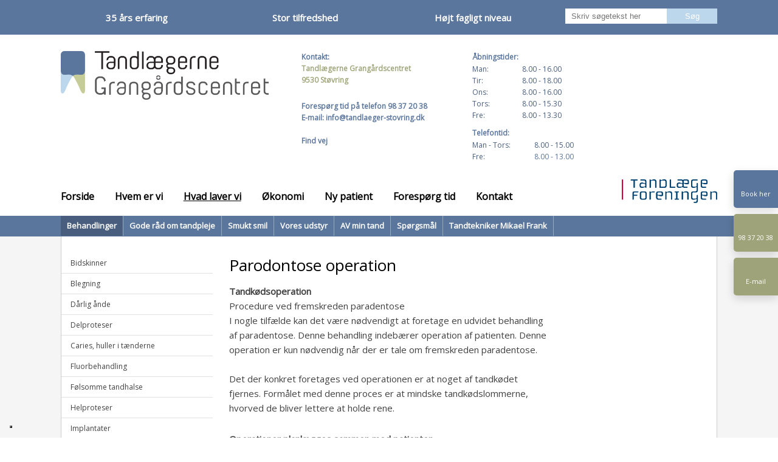

--- FILE ---
content_type: text/html; charset=utf-8
request_url: https://www.xn--tandlger-stvring-yob44a.dk/hvad-laver-vi/behandlinger/parodontose-operation.aspx
body_size: 110493
content:


<!DOCTYPE html>
<!--
Created by Group Online - grouponline.dk
All copyright Group Online © 2026
Phone: +45 55 55 55 55 - Email: info@grouponline.dk
-->
<html lang="da-DK">
<head>
	<title>Operation af Parodontose i St&#248;vring hos tandl&#230;gen</title>
	<meta http-equiv="X-UA-Compatible" content="IE=edge">
	<meta charset="utf-8">
	<meta name="format-detection" content="telephone=no">
	<meta name="viewport" content="width=device-width, initial-scale=1, maximum-scale=5" />
	<meta name="description" content="I nogle tilf&#230;lde kan det v&#230;re n&#248;dvendigt at foretage en udvidet behandling af parodontose. Denne behandling indeb&#230;rer operation af patienten."><link rel="shortcut icon" href="/CustomerData/Files/favicon.ico" >
	<link rel="dns-prefetch" href="//fonts.googleapis.com">
	<link rel="dns-prefetch" href="//fonts.gstatic.com">
	<script type="text/javascript" defer>var _iub=_iub || []; _iub.csConfiguration={"askConsentAtCookiePolicyUpdate": true, "floatingPreferencesButtonDisplay": "bottom-left", "lang": "da", "perPurposeConsent": true, "reloadOnConsent": true, "purposes": "1,2,3,4,5", "siteId": 3518385, "whitelabel": false, "cookiePolicyId": 26566233, "i18n":{"da":{"banner":{"title": "Denne hjemmeside bruger cookies", "dynamic":{"body": "Vi vil gerne bruge oplysninger om dig til at forbedre din oplevelse af vores hjemmeside og til intern statistik med henblik på markedsføring. Du kan læse mere om behandling af dine personoplysninger på knappen \"Få mere at vide\" herunder."}}}}, "banner":{"acceptButtonCaptionColor": "#FFFFFF", "acceptButtonColor": "#313E5F", "acceptButtonDisplay": true, "backgroundColor": "#F7FFF9", "closeButtonDisplay": false, "customizeButtonCaptionColor": "#313E5F", "customizeButtonColor": "#DEE6E0", "customizeButtonDisplay": true, "explicitWithdrawal": true, "listPurposes": true, "position": "float-bottom-center", "rejectButtonCaptionColor": "#FFFFFF", "rejectButtonColor": "#313E5F", "rejectButtonDisplay": true, "showPurposesToggles": true, "theme": "night_sky-neutral", "textColor": "#313E5F"}};</script><script type="text/javascript" src="https://cs.iubenda.com/autoblocking/3518385.js" defer></script><script type="text/javascript" src="//cdn.iubenda.com/cs/iubenda_cs.js" charset="UTF-8" defer></script>

    <script src="/Site/JavaScripts/jquery-1.12.2.min.js" data-cookieconsent="ignore" async></script>

	
		<style type="text/css">html,body,div,span,applet,object,iframe,h1,h2,h3,h4,h5,h6,p,blockquote,pre,a,abbr,acronym,address,big,cite,code,del,dfn,img,ins,kbd,q,s,samp,small,strike,strong,sub,sup,tt,var,b,u,center,dl,dt,dd,ol,ul,li,i,fieldset,form,label,legend,table,caption,tbody,tfoot,thead,tr,th,td,article,aside,canvas,details,embed,figure,figcaption,footer,header,hgroup,menu,nav,output,ruby,section,summary,time,mark,audio,video{margin:0;padding:0;border:0;font-size:100%;font:inherit}em,i{font-style:italic}b,strong{font-weight:bold}a{text-decoration:none}article,aside,details,figcaption,figure,footer,header,hgroup,menu,nav,section{display:block}ol{list-style-type:decimal}blockquote{margin-left:0}blockquote,q{quotes:none}blockquote:before,blockquote:after,q:before,q:after{content:'';content:none}table{border-collapse:collapse;border-spacing:0}h1,p,h2,h3,h4,h5,h6{-webkit-margin-before:0;-webkit-margin-after:0;-webkit-margin-start:0;-webkit-margin-end:0}.clearfix:before,.clearfix:after{content:"";display:table}.clearfix:after{clear:both}input[type=button],input[type=submit]{-webkit-appearance:none;border-radius:0}.clearfix:after{content:".";display:block;clear:both;visibility:hidden;line-height:0;height:0}.clearfix{display:inline-block}html[xmlns] .clearfix{display:block}* html .clearfix{height:1%}@font-face{font-family:'FontAwesome';src:url('/Common/Fonts/Font-awesome-4.4.0/fontawesome-webfont.eot?v=4.4.0');src:url('/Common/Fonts/Font-awesome-4.4.0/fontawesome-webfont.eot?#iefix&v=4.4.0') format('embedded-opentype'),url('/Common/Fonts/Font-awesome-4.4.0/fontawesome-webfont.woff2?v=4.4.0') format('woff2'),url('/Common/Fonts/Font-awesome-4.4.0/fontawesome-webfont.woff?v=4.4.0') format('woff'),url('/Common/Fonts/Font-awesome-4.4.0/fontawesome-webfont.ttf?v=4.4.0') format('truetype'),url('/Common/Fonts/Font-awesome-4.4.0/fontawesome-webfont.svg?v=4.4.0#fontawesomeregular') format('svg');font-weight:normal;font-style:normal;font-display:swap}.fa{display:inline-block;font:normal normal normal 14px/1 FontAwesome;font-size:inherit;text-rendering:auto;-webkit-font-smoothing:antialiased;-moz-osx-font-smoothing:grayscale}.fa-lg{font-size:1.33333333em;line-height:.75em;vertical-align:-15%}.fa-2x{font-size:2em}.fa-3x{font-size:3em}.fa-4x{font-size:4em}.fa-5x{font-size:5em}.fa-fw{width:1.28571429em;text-align:center}.fa-ul{padding-left:0;margin-left:2.14285714em;list-style-type:none}.fa-ul>li{position:relative}.fa-li{position:absolute;left:-2.14285714em;width:2.14285714em;top:.14285714em;text-align:center}.fa-li.fa-lg{left:-1.85714286em}.fa-border{padding:.2em .25em .15em;border:solid .08em #eee;border-radius:.1em}.fa-pull-left{float:left}.fa-pull-right{float:right}.fa.fa-pull-left{margin-right:.3em}.fa.fa-pull-right{margin-left:.3em}.pull-right{float:right}.pull-left{float:left}.fa.pull-left{margin-right:.3em}.fa.pull-right{margin-left:.3em}.fa-spin{-webkit-animation:fa-spin 2s infinite linear;animation:fa-spin 2s infinite linear}.fa-pulse{-webkit-animation:fa-spin 1s infinite steps(8);animation:fa-spin 1s infinite steps(8)}@-webkit-keyframes fa-spin{0%{-webkit-transform:rotate(0deg);transform:rotate(0deg)}100%{-webkit-transform:rotate(359deg);transform:rotate(359deg)}}@keyframes fa-spin{0%{-webkit-transform:rotate(0deg);transform:rotate(0deg)}100%{-webkit-transform:rotate(359deg);transform:rotate(359deg)}}.fa-rotate-90{filter:progid:DXImageTransform.Microsoft.BasicImage(rotation=1);-webkit-transform:rotate(90deg);-ms-transform:rotate(90deg);transform:rotate(90deg)}.fa-rotate-180{filter:progid:DXImageTransform.Microsoft.BasicImage(rotation=2);-webkit-transform:rotate(180deg);-ms-transform:rotate(180deg);transform:rotate(180deg)}.fa-rotate-270{filter:progid:DXImageTransform.Microsoft.BasicImage(rotation=3);-webkit-transform:rotate(270deg);-ms-transform:rotate(270deg);transform:rotate(270deg)}.fa-flip-horizontal{filter:progid:DXImageTransform.Microsoft.BasicImage(rotation=0,mirror=1);-webkit-transform:scale(-1,1);-ms-transform:scale(-1,1);transform:scale(-1,1)}.fa-flip-vertical{filter:progid:DXImageTransform.Microsoft.BasicImage(rotation=2,mirror=1);-webkit-transform:scale(1,-1);-ms-transform:scale(1,-1);transform:scale(1,-1)}:root .fa-rotate-90,:root .fa-rotate-180,:root .fa-rotate-270,:root .fa-flip-horizontal,:root .fa-flip-vertical{filter:none}.fa-stack{position:relative;display:inline-block;width:2em;height:2em;line-height:2em;vertical-align:middle}.fa-stack-1x,.fa-stack-2x{position:absolute;left:0;width:100%;text-align:center}.fa-stack-1x{line-height:inherit}.fa-stack-2x{font-size:2em}.fa-inverse{color:#fff}.fa-arrows-h:before{content:""}.fa-arrows-v:before{content:""}.fa-unlink:before,.fa-chain-broken:before{content:""}.fa-chain:before,.fa-link:before{content:""}.fa-check:before{content:""}.fa-ellipsis-v:before{content:""}.fa-globe:before{content:""}.fa-check-circle-o:before{content:""}.fa-save:before,.fa-floppy-o:before{content:""}.fa-pencil:before{content:""}.fa-cloud-download:before{content:""}.fa-remove:before,.fa-close:before,.fa-times:before{content:""}.fa-plus:before{content:""}.fa-folder:before{content:""}.fa-trash:before{content:""}.fa-trash-o:before{content:""}.fa-caret-down:before{content:""}.fa-caret-up:before{content:""}.fa-caret-left:before{content:""}.fa-caret-right:before{content:""}.fa-edit:before,.fa-pencil-square-o:before{content:""}.fa-paperclip:before{content:""}.fa-clone:before{content:""}.fa-navicon:before,.fa-reorder:before,.fa-bars:before{content:""}.fa-heart:before{content:""}.fa-heart-o:before{content:""}.fa-history:before{content:""}.fa-arrows-h:before{content:""}.fa-arrows-v:before{content:""}.fa-gear:before,.fa-cog:before{content:""}.fa-picture-o:before{content:""}.fa-file-text:before{content:""}.fa-folder-o:before{content:""}.fa-laptop:before{content:""}.fa-tablet:before{content:""}.fa-mobile-phone:before,.fa-mobile:before{content:""}.fa-play:before{content:""}.fa-pause:before{content:""}.fa-stop:before{content:""}.fa-chevron-right:before{content:""}.fa-chevron-down:before{content:""}.fa-eye:before{content:""}.fa-eye-slash:before{content:""}html,body,#TemplateForm{height:100%;width:100%;margin:0}@font-face{font-family:'FontAwesome';src:url('/Common/Fonts/Font-awesome-4.4.0/fontawesome-webfont.eot?v=4.4.0');src:url('/Common/Fonts/Font-awesome-4.4.0/fontawesome-webfont.eot?#iefix&v=4.4.0') format('embedded-opentype'),url('/Common/Fonts/Font-awesome-4.4.0/fontawesome-webfont.woff2?v=4.4.0') format('woff2'),url('/Common/Fonts/Font-awesome-4.4.0/fontawesome-webfont.woff?v=4.4.0') format('woff'),url('/Common/Fonts/Font-awesome-4.4.0/fontawesome-webfont.ttf?v=4.4.0') format('truetype'),url('/Common/Fonts/Font-awesome-4.4.0/fontawesome-webfont.svg?v=4.4.0#fontawesomeregular') format('svg');font-weight:normal;font-style:normal;font-display:swap}body{-webkit-text-size-adjust:none}*{margin:0;padding:0;outline:0;outline:none}table{font:inherit}sub{font-size:.7em;vertical-align:baseline;position:relative;bottom:-.5em}sup{font-size:.7em;vertical-align:baseline;position:relative;top:-.5em}.Clear{clear:both;height:0}.Container{display:block}.Container:before,.Container:after{content:"";display:table}.Container:after{clear:both}.Container.Inline{display:inline-block;vertical-align:top;zoom:1;*display:inline}.module-overlay{display:none}b,strong{font-weight:bold}i{font-style:italic}ul,ol{margin-left:15px}ul li,ol li{margin-bottom:5px}center{text-align:center}.DefaultBody ul,.DefaultBody ol,.Textarea ul,.Textarea ol{padding-left:1em}.Image img{width:100%;display:block;margin:0 auto}span.inner-image{display:block;margin:auto}.menu-wrapper{width:100%;height:100%}.navigation-reference{display:none}.Container.Menu{overflow:inherit!important;position:relative}.Menu ul li div{position:relative}.Menu li a,.VerticalMenu li a,.IModule li a{display:block}.Menu ul,.VerticalMenu ul,.IModule ul{list-style:none;margin:0!important}.VerticalMenu ul{overflow:hidden}.VerticalMenu ul.collapsed{height:0;display:none}.Menu ul li,.VerticalMenu ul li,.IModule ul li{list-style-type:none;margin-bottom:0}.Menu a,.VerticalMenu a,.IModule a{background-image:none}.DropdownMenu ul,.DropdownMenu ul li{list-style-type:none;margin:0;padding:0;position:relative}.DropdownMenu ul li a{line-height:1em;white-space:normal}.DropdownMenu ul{display:none;list-style:none;z-index:250}.DropdownMenu ul.level1{display:block;height:100%;white-space:nowrap}.DropdownMenu ul.level1 li{display:inline-block;vertical-align:top}.DropdownMenu ul.level1>li{height:100%}.DropdownMenu ul.level1 li a{display:block;-moz-box-sizing:border-box;-webkit-box-sizing:border-box;box-sizing:border-box}.DropdownMenu ul.level1>li>div>a,.DropdownMenu ul.level1>li>a{height:auto;white-space:nowrap}.DropdownMenu ul.level2 li{display:block;float:none}.DropdownMenu .more-option{position:absolute;top:-99999px;right:-99999px}.DropdownMenu .more-option.show{position:relative;top:0;right:0}.DropdownMenu.menu-fillout ul.level1{display:-webkit-flex;-webkit-flex-direction:row;-webkit-align-items:center;-webkit-flex-wrap:nowrap;-webkit-justify-content:flex-start;justify-content:space-between;display:flex;flex-direction:row;align-items:center;flex-wrap:nowrap;justify-content:flex-start}.DropdownMenu.menu-fillout ul.level1>li{-webkit-flex-grow:1;flex-grow:1}.menu-wrapper>ul>li.hide-important{display:none!important}.navigation-container{position:fixed;left:0;top:0;bottom:0;height:auto;overflow-y:auto;overflow-x:hidden;z-index:999}.navigation-container .column.hide-for-step-mobile-down{display:inline-block!important}.navigation-container .more-option{display:none!important}.navigation-menu-box{position:fixed;top:0;width:100%;min-height:10px;-webkit-box-sizing:border-box;-moz-box-sizing:border-box;box-sizing:border-box;background-color:#282828;color:#fff;cursor:pointer;z-index:301;-webkit-touch-callout:none;-webkit-user-select:none;-khtml-user-select:none;-moz-user-select:none;-ms-user-select:none;user-select:none}.navigation-menu-box i{font-size:14px}.navigation-menu-box.spacing i{font-family:auto}.navigation-menu-box.hidden{z-index:280}.navigation-menu-box.spacing{opacity:0;pointer-events:none;position:static}.navigation-menu{height:auto!important;position:relative!important;margin:0!important}.Container.Video iframe{width:100%;max-width:100%;height:inherit;min-height:inherit;display:block}.IframeContainer{height:100%}.IframeContainer iframe{width:100%;max-width:100%;height:inherit;min-height:inherit;display:block}div.Container.Clickarea .ClickareaElement,div.Container.Clickarea .clickarea-element{position:relative;width:100%;height:auto;overflow:hidden}div.Container.Clickarea .clickarea-element img,div.Container.Clickarea .clickarea-element object{width:100%!important;max-width:100%!important;display:block}div.Container.Clickarea .clickarea-element a.OverAction img,div.Container.Clickarea .clickarea-element a.OverAction object{min-height:inherit;width:100%}div.Container.Clickarea a,a.PrintLink{width:100%;height:100%;display:block;min-height:inherit}div.Container.Clickarea a img,a.PrintLink img{border:0}a.OverAction .MouseOut{position:relative}a.OverAction .MouseOver{position:absolute;left:0;top:0;z-index:200;visibility:hidden}a.OverAction:hover .MouseOver{visibility:visible}a.OverAction:hover .MouseOut{visibility:hidden}div.multilogin-row{display:inline-block;background:green}div.Container.LoginButton .multilogin-btn-contanier{top:0;left:0;height:100%}div.Container.LoginButton .multilogin-btn-contanier .login-button-contanier{height:100%;width:100%;display:table}div.Container.LoginButton .login-button{cursor:pointer;display:table-cell}div.Container.Multilogin .username,div.Container.Multilogin .password,div.Container.Multilogin .submit,div.Container.Multilogin .login-status{position:absolute;outline:none}div.Container.Multilogin .submit{border-style:solid}div.Container.Searchbox .searchbox-submit{cursor:pointer}div.Container.Searchbox .searchbox-input,div.Container.Searchbox .searchbox-submit{outline:none;-moz-box-sizing:border-box;-webkit-box-sizing:border-box;box-sizing:border-box;background-repeat:no-repeat;-webkit-appearance:none;border-radius:0}div.Container.Searchbox .searchbox-submit::-moz-focus-inner,div.Container.Searchbox .searchbox-input::-moz-focus-inner{border:0;padding:0;margin-top:0;margin-bottom:0}.search-result{margin:1.8em 0 0 0}.search-results-link-title{font-size:16px;font-weight:bold}.search-results-breadcrumbs{margin:.54em 0 .54em 0;font-size:12px}.search-results-breadcrumbs span{font-weight:bold}.FormularItem.IModule .form-text{width:120px}.FormularItem.IModule .form-input .form-input-field{width:288px;box-sizing:border-box!important}.FormularItem div.form-clear{clear:both;display:block;height:0}.FormularItem .form-header{display:block}.FormularItem div.form-text,.FormularItem div.form-input{float:left;position:relative}.submitting input[type=submit]{cursor:wait}div.form-input .conditions-input{display:inline-block;padding-left:0;border:none;width:auto;cursor:default}div.form-input .conditions-input input[type=checkbox]{vertical-align:middle}div.form-input .conditions-input a,div.form-input .conditions-input span{margin:0 0 0 10px}div.form-input .conditions-input span{overflow:auto}.FormularItem div.form-input div.upload-file-container{display:none}.FormularItem div.form-input div.upload-file-container a{background-image:url('/Common/Images/cross.png');display:block;width:16px;height:16px;float:right;margin-left:5px}.FormularItem div.form-input.show-star .form-star{visibility:visible!important}.FormularItem div.validatorMessage{display:none}.FormularItem .form-inline span.form-star{}span.form-validator{display:none!important}.FormularItem div.form-input select{-ms-box-sizing:content-box;-moz-box-sizing:content-box;-webkit-box-sizing:content-box;box-sizing:content-box}.form-input .form-input-field{display:inline-block;cursor:text}.form-input .form-input-field input{background:none;border:none;display:block;width:100%;-webkit-box-sizing:border-box;-moz-box-sizing:border-box;box-sizing:border-box;color:inherit;text-transform:inherit;text-decoration:inherit;font-weight:inherit;font-style:inherit;letter-spacing:inherit;text-align:inherit}.form-input input,.form-input textarea,.form-input select{font-family:inherit;font-size:inherit}.form-input select.form-input-field{cursor:auto}.form-input-field input[type="text"]{-webkit-appearance:none;-ms-border-radius:0;border-radius:0}.form-input-upload-container{display:inline-block;width:100%}.form-input.invalid label.form-input-field,.form-input.invalid select,.form-input.invalid textarea{background-color:#eccecf!important;border-color:#a08384!important;color:#414141}.form-input.valid input[type=text],.form-input.valid input[type=password],.form-input.valid textarea{background-repeat:no-repeat;background-image:url([data-uri]);background-size:1em}.form-error{border-width:1px 1px 1px 5px;border-color:#e93a14;border-style:solid;background-color:#fff;color:#868686;margin-left:5px;z-index:10;float:left;display:inline-block;position:absolute;padding:.9em;min-height:.85em;line-height:.85em}.form-input-field.hny-pt-fld,.hide-field{height:0!important;margin:0!important;padding:0!important;border:none!important;overflow:hidden}.FormularItem div.form-input table.input-list input{width:auto!important;vertical-align:middle;border:0!important;background:transparent;margin:0 6px 0 0!important}.FormularItem .input-list{display:inline-block;width:100%}.FormularItem div.form-input input.form-input-upload{cursor:pointer}.FormularItem div.form-input input.form-input-hidden-file-selector{position:absolute;top:-100px;left:-100px;width:1px;height:1px;opacity:0;filter:alpha(opacity=0)}.FormularItem .form-input .calendar{cursor:pointer}.FormularItem .form-input .calendar input{padding-left:24px;cursor:pointer}.FormularItem .form-input .form-input-calendar-icon{position:absolute;top:0;width:16px;height:100%;background-image:url('/Common/Images/calendar.png');background-position:center;background-repeat:no-repeat;background-color:transparent;border:0;cursor:pointer}.FormularItem div.form-input .FormSubmitButton{cursor:pointer}.FormularItem .text-input-container span{overflow:hidden;white-space:nowrap}.FormularItem .button-container{display:inline-block;width:100%}.GoogleMap .Map-Container{width:100%;height:inherit;min-height:inherit;position:relative}.GoogleMap .Map-Container>div{min-height:inherit}.GoogleMap .Map-Container iframe{width:100%;height:inherit;min-height:inherit;display:block}.GoogleMap marker{display:none}.googlemap a{background-color:transparent;background-image:none;background-position:initial;background-repeat:no-repeat;border-width:0;border-style:none;border-color:transparent;color:inherit;font-family:Arial,sans-serif;font-size:1em;font-weight:normal;font-style:normal;letter-spacing:normal;line-height:inherit;margin:0;padding:0;text-align:right;text-transform:none;word-spacing:normal}.Map-Container{-webkit-transform:none!important}a.fancybox,.credits a,.breadcrumb a,.header-level-box a,.ClickareaElement a,.clickarea-element a,.VerticalMenu a,a.fancybox:hover,.credits a:hover,.breadcrumb a:hover,.header-level-box a:hover,.ClickareaElement a:hover,.clickarea-element a:hover,.VerticalMenu a:hover{background-image:none;background-color:transparent;background-repeat:no-repeat;background-position:inherit;border-color:transparent;border-style:none;border-width:0;color:inherit;letter-spacing:normal;line-height:inherit;font-family:inherit;font-size:inherit;font-weight:normal;font-style:normal;text-decoration:none;text-align:right;text-transform:none;word-spacing:normal;padding:0;margin:0}.gallery-image.regular{float:left;width:auto;height:auto}.gallery-image.regular a{padding:0!important;margin:0!important;display:block;width:100%;height:100%;position:relative}.gallery-image .thumb-title{overflow:hidden}.gallery-row{overflow:auto}.gallery-image-thumbnail{display:block}.flexbox-grid li .gallery-image a{width:100%;display:block;position:relative}.flexbox-grid li .gallery-image img{position:absolute;left:0;right:0;top:0;bottom:0;margin:auto auto;text-align:center;max-width:100%;max-height:100%;width:auto!important;height:auto!important}.inline-element{display:inline-block}div.Container.Newsletter div.newsletter-text{float:left}div.newsletter-input input,div.newsletter-input-field textarea{box-sizing:border-box;-ms-box-sizing:border-box;-moz-box-sizing:border-box;-webkit-box-sizing:border-box}div.Container.Newsletter div.newsletter-input select.newsletter-input-field{box-sizing:content-box;-ms-box-sizing:content-box;-moz-box-sizing:content-box;-webkit-box-sizing:content-box}div.Container.Newsletter div.newsletter-group div.newsletter-text{width:auto}div.Container.Newsletter div.newsletter-group input{vertical-align:middle;margin-right:2px}.newsletter-input{position:relative}.newsletter-star{top:7px;right:7px;position:absolute}.news-header a{display:inline;float:left}.news-link{overflow:hidden}.Newsmodule .newsfeed{overflow:hidden;height:100%}.Newsmodule marquee{height:100%}.news-feed-item a.read-more{display:block}.news-feed-item div.image img{height:auto!important;max-width:100%}.news-feed-item .image.left{float:left}.news-feed-item .image.right{float:right}.news-contents img{max-width:100%}div.ErrorPage{border:1px solid #e0e0e0;width:600px;height:200px;position:fixed;margin:auto;left:50%;top:50%;margin-top:-100px;margin-left:-300px;background-color:#fff;font-family:arial}div.ErrorPage div.ErrorTitle{font-size:16px;font-weight:bold;padding:10px;text-align:center;margin-top:15px;height:10px}div.ErrorPage div.ErrorDescription{font-size:12px;padding:20px;height:75px;line-height:150%;text-align:center}div.ErrorPage div.ErrorBottom{font-size:12px;text-align:center;background:#f9f9f9;padding-top:13px;padding-bottom:11px}div.ErrorPage div.ErrorTechData{font-size:10px;color:#999;text-align:center;padding-top:15px}img.imodule-supplier-logo{border:1px solid #ccc;margin:12px 12px 0 0}div.imodule-inquiry-activator{background-image:url('/Common/Images/imodule-inquiry-repeat.gif');background-repeat:repeat-x;cursor:pointer;color:#666;font-size:16px;font-weight:bold;margin-top:10px;padding:10px 0 10px 45px;position:relative;border-width:0 1px 1px 1px;border-color:#ccc;border-style:solid}div.imodule-inquiry-activator img{position:absolute;top:8px;left:10px}div.imodule-inquiry-activator.visible{background-image:none;border-width:1px 1px 0 1px;background-color:#eee;padding-top:9px}div.imodule-inquiry-activator.visible img{top:7px}div.imodule-inquiry-container{background-color:#eee;padding:5px 0 15px 15px;border:1px solid #ccc;border-top:0}.hasPlaceholder{color:#777}.flexTop{display:-webkit-box!important;display:-webkit-flex!important;display:-ms-flexbox!important;display:flex!important;-webkit-box-align:start;-webkit-align-items:flex-start;-ms-flex-align:start;align-items:flex-start;-webkit-box-pack:center;-webkit-justify-content:center;-ms-flex-pack:center;justify-content:center}.flexCenter{display:-webkit-box!important;display:-webkit-flex!important;display:-ms-flexbox!important;display:flex!important;-webkit-box-align:center;-webkit-align-items:center;-ms-flex-align:center;align-items:center;-webkit-box-pack:center;-webkit-justify-content:center;-ms-flex-pack:center;justify-content:center}.flexBottom{display:-webkit-box!important;display:-webkit-flex!important;display:-ms-flexbox!important;display:flex!important;-webkit-box-align:end;-webkit-align-items:flex-end;-ms-flex-align:end;align-items:flex-end;-webkit-box-pack:center;-webkit-justify-content:center;-ms-flex-pack:center;justify-content:center}.fb_iframe_widget_lift{z-index:251!important}@media print{#cookie_box,.Container.Banner,.Container.Menu{display:none!important}}.icheckbox_minimal,.iradio_minimal{display:inline-block;*display:inline;vertical-align:middle;margin:0 6px 0 0;padding:0;width:13px;height:13px;background:url(/common/images/input_sprite.png) no-repeat;border:none;cursor:pointer}.invalid .icheckbox_minimal,.invalid .iradio_minimal{background:url(/common/images/input_sprite_invalid.png) no-repeat}.invalid .icheckbox_minimal{background-position:-20px 0}.invalid .iradio_minimal{background-position:-120px 0}.icheckbox_minimal{background-position:0 0}.icheckbox_minimal.hover{background-position:-20px 0}.icheckbox_minimal.checked{background-position:-40px 0}.icheckbox_minimal.disabled{background-position:-60px 0;cursor:default}.icheckbox_minimal.checked.disabled{background-position:-80px 0}.iradio_minimal{background-position:-100px 0}.iradio_minimal.hover{background-position:-120px 0}.iradio_minimal.checked{background-position:-140px 0}.iradio_minimal.disabled{background-position:-160px 0;cursor:default}.iradio_minimal.checked.disabled{background-position:-180px 0}@media(-o-min-device-pixel-ratio:5/4),(-webkit-min-device-pixel-ratio:1.25),(min-resolution:120dpi),(min-resolution:1.25dppx){.icheckbox_minimal,.iradio_minimal{background-image:url(/common/images/input_sprite_2x.png);-webkit-background-size:200px 20px;background-size:200px 20px}.invalid .icheckbox_minimal,.invalid .iradio_minimal{background:url(/common/images/input_sprite_invalid_2x.png) no-repeat;-webkit-background-size:200px 20px;background-size:200px 20px}.invalid .icheckbox_minimal{background-position:-20px 0}.invalid .iradio_minimal{background-position:-120px 0}.icheckbox_minimal.checked{background-position:-40px 0}.iradio_minimal.checked{background-position:-140px 0}}.g-recaptcha{display:inline-block;box-sizing:border-box;width:100%}.grecaptcha-badge{visibility:hidden}.dw-recaptcha-badge{width:256px;height:60px;display:block;transition:all .3s ease 0s;position:fixed;bottom:14px;left:-190px;box-shadow:grey 0 0 5px;border-radius:2px;overflow:hidden;background:#f9f9f9;color:#000;z-index:2000000}.dw-recaptcha-badge:hover{left:0}.dw-recaptcha-badge.dw-recaptcha-badge-right{left:auto;right:-190px}.dw-recaptcha-badge.dw-recaptcha-badge-right:hover{left:auto;right:0}.dw-recaptcha-badge .dw-recaptcha-wrapper{height:60px;width:256px;display:flex}.dw-recaptcha-badge .dw-recaptcha-logo{display:inline-block;height:60px;vertical-align:top;width:70px;background:url(https://www.gstatic.com/recaptcha/api2/logo_48.png);background-repeat:no-repeat;background-position:center}.dw-recaptcha-badge .dw-recaptcha-text{background:#4a90e2;color:#fff;display:flex;flex-basis:166px;flex-direction:column;flex-grow:1;font-family:Roboto,helvetica,arial,sans-serif;font-size:13px;font-weight:400;height:100%;justify-content:center;line-height:20px;padding:0 16px;white-space:nowrap}.dw-recaptcha-badge .dw-recaptcha-text a{font-size:10px;color:#fff}.recaptcha-container>.form-input>label{display:none}#TemplateForm>.Container{overflow-x:hidden;overflow-y:hidden}body:not(.preview-mode) .Dummy .dummy-box{background:none}.column{pointer-events:none}.column>*{pointer-events:auto!important}@media(hover:none){html,body{-webkit-overflow-scrolling:touch}body{position:relative}#TemplateForm>.Container:after{height:1px}}.cookieconsent-optout-marketing,.cookieconsent-optout-statistics,.cookieconsent-optout-preferences{display:none;background:rgba(165,165,165,.8);position:absolute;top:0;bottom:0;left:0;right:0;min-height:90px}.cookieconsent-optout-marketing>div,.cookieconsent-optout-statistics>div,.cookieconsent-optout-preferences>div{position:absolute;width:100%;top:50%;transform:translateY(-50%);text-align:center;font-size:14px}.cookieconsent-optout-marketing>div>p,.cookieconsent-optout-statistics>div>p,.cookieconsent-optout-preferences>div>p{display:block;font-size:14px;font-weight:400;color:#000}.cookieconsent-optout-marketing>div>a,.cookieconsent-optout-statistics>div>a,.cookieconsent-optout-preferences>div>a{display:inline-block;background:#414141;color:#fff;padding:7px 15px;margin-top:5px;font-size:14px;font-weight:400;border-radius:20px}.banner-element{height:inherit;min-height:inherit;overflow:hidden;position:relative}.rslides{position:relative;list-style:none;width:100%;height:inherit;min-height:inherit;padding:0;margin:0}.rslides li{position:absolute;display:none;width:100%;height:inherit;min-height:inherit;left:0;top:0;margin:0;-webkit-backface-visibility:hidden;-moz-backface-visibility:hidden;-ms-backface-visibility:hidden;background-position:center center;-ms-background-size:cover;background-size:cover;background-attachment:scroll}.rslides li:first-child{position:relative;display:block;float:left}.rslides .banner-link{display:block;height:100%;width:100%;min-height:inherit}.rslides .slide-image{display:block;width:inherit;height:auto;float:left;border:0}.flexCenter.navbutton-container,.flexTop.navbutton-container,.flexBottom.navbutton-container{height:100%;position:absolute;top:0}.navbutton-container.next{left:auto;right:0}.centered-btns_nav{z-index:4;position:absolute;-webkit-tap-highlight-color:#000;-webkit-tap-highlight-color:rgba(0,0,0,0);left:0;text-indent:-9999px;overflow:hidden;text-decoration:none;height:61px;width:38px;background:none;margin:auto}.flexCenter.navbutton-container .centered-btns_nav,.flexTop.navbutton-container .centered-btns_nav,.flexBottom.navbutton-container .centered-btns_nav{position:relative}.centered-btns_nav:active{opacity:1}.centered-btns_nav.next{left:auto;right:0}.centered-btns_nav:focus{outline:none}.centered-btns_tabs{z-index:3;overflow:hidden;position:absolute;bottom:5px;height:16px;margin:0;line-height:0}.centered-btns_tabs li{display:inline-block;margin-right:5px}.centered-btns_tabs li:last-child{margin-right:0}.centered-btns_tabs a{text-indent:-9999px;overflow:hidden;-webkit-border-radius:15px;-moz-border-radius:15px;border-radius:15px;background:#ccc;background:rgba(0,0,0,.2);display:block;-webkit-box-shadow:inset 0 0 2px 0 #000;-webkit-box-shadow:inset 0 0 2px 0 rgba(0,0,0,.3);-moz-box-shadow:inset 0 0 2px 0 #000;-moz-box-shadow:inset 0 0 2px 0 rgba(0,0,0,.3);box-shadow:inset 0 0 2px 0 #000;box-shadow:inset 0 0 2px 0 rgba(0,0,0,.3);width:9px;height:9px}.centered-btns_here a{background:#222;background:#fff;border:solid 1px #d3d3d3}.centered-btns .rslides_caption{display:block;position:absolute;overflow:hidden;z-index:2;font-size:20px;text-shadow:none;color:#fff;padding:10px 20px;margin:0;max-width:none;text-align:center;box-sizing:border-box}.rslides .opacityArea{position:absolute;top:0;z-index:0;left:0;height:100%;width:100%;display:block}.rslides .slide_header{position:relative;z-index:1}.rslides .opacityTitle{position:absolute;left:0;z-index:0;width:100%;height:100%;top:0}.rslides .slide_description{position:relative;z-index:1}.rslides .opacityDescription{position:absolute;left:0;z-index:0;width:100%;height:100%;top:0}.banner-element .column{height:100%}.banner-element .caption-container{height:100%;position:relative}.slider-container{position:relative;overflow:hidden}.slider-container .slide-element[slider-event]{cursor:pointer}.slider-container .slide{position:absolute;display:block;width:100%;height:100%;overflow:hidden}.slider-container .slide.global{pointer-events:none;z-index:1}.slider-container .start-hidden{visibility:hidden}.slider-container.running .start-hidden{visibility:visible}.slide-element{position:absolute;box-sizing:border-box;pointer-events:all}.slide-element img{width:100%;height:100%;display:block}.slide-background{position:absolute;width:100%;height:100%;top:0;left:0;background-size:cover}.slide-element.slide-group-element{pointer-events:none}.Video{position:relative}.Video video{width:100%}.Video .video-container{position:absolute;top:0;left:0;right:0;bottom:0;overflow:hidden}.Video .video-container video{position:absolute;width:auto}.Video .video-container.position-covertopleft video,.Video .video-container.position-covertopcenter video,.Video .video-container.position-covertopright video{top:0}.Video .video-container.position-coverbottomleft video,.Video .video-container.position-coverbottomcenter video,.Video .video-container.position-coverbottomright video{bottom:0}.Video .video-container.position-containleft video,.Video .video-container.position-covertopleft video,.Video .video-container.position-covercenterleft video,.Video .video-container.position-coverbottomleft video{left:0}.Video .video-container.position-containright video,.Video .video-container.position-covertopright video,.Video .video-container.position-covercenterright video,.Video .video-container.position-coverbottomright video{right:0}.Video .video-container.position-containleft video,.Video .video-container.position-containcenter video,.Video .video-container.position-containright video{max-height:100%;max-width:100%;height:100%}.Video .video-container.position-covertopcenter video,.Video .video-container.position-covertopleft video,.Video .video-container.position-covertopright video,.Video .video-container.position-covercentercenter video,.Video .video-container.position-covercenterleft video,.Video .video-container.position-covercenterright video,.Video .video-container.position-coverbottomcenter video,.Video .video-container.position-coverbottomleft video,.Video .video-container.position-coverbottomright video,.Video .video-container.position-containcenter video{width:100%}.Video .azuremediaplayer{z-index:0}.Video .amp-default-skin .vjs-control-bar{background-color:rgba(60,69,79,.7)}.Video .amp-default-skin .vjs-poster img{width:100%}.Video .bitmovinplayer-poster{background-size:100% 100%}.Video .bmpui-player-state-prepared .bmpui-ui-titlebar,.Video .bmpui-player-state-prepared .bmpui-ui-controlbar{display:none}.Video .bmpui-ui-skin-smallscreen .bmpui-ui-hugeplaybacktogglebutton .bmpui-image{background-size:8em}.Video .bmpui-container-wrapper .bmpui-image{filter:drop-shadow(0 0 6px rgba(0,0,0,.1))}.Video .bmpui-ui-controlbar{padding:.1em .2em .1em;background:rgba(60,69,79,.37);font-size:14px}.Video .bmpui-ui-seekbar{margin:0}.Video .bitmovinplayer-container{min-height:auto;min-width:auto}.block-grid li{margin-bottom:0}.block-grid li div a,.block-grid li div img{width:100%;display:block}.form-input.column .form-input-field,.form-input.column .input-list{width:100%!important;-webkit-box-sizing:border-box!important;-moz-box-sizing:border-box!important;box-sizing:border-box!important}.form-input.column .conditions-input{background-color:transparent}.form-input.column .input-list{margin-bottom:10px}.form-text.column div,.form-text.column span{display:inline-block;vertical-align:middle}[class*="block-grid-"]{display:block;padding:0;margin:0;*zoom:1}[class*="block-grid-"]:before,[class*="block-grid-"]:after{content:" ";display:table}[class*="block-grid-"]:after{clear:both}[class*="block-grid-"]>li{display:inline-block;height:auto;padding:0;vertical-align:top}.block-grid-1>li{width:100%;padding:0;list-style:none}.block-grid-1>li:nth-of-type(n){clear:none}.block-grid-1>li:nth-of-type(1n+1){clear:both}.block-grid-2>li{width:50%;padding:0;list-style:none}.block-grid-3>li{width:33.33333%;padding:0;list-style:none}.block-grid-4>li{width:25%;padding:0;list-style:none}.block-grid-5>li{width:20%;padding:0;list-style:none}.block-grid-6>li{width:16.66667%;padding:0;list-style:none}.block-grid-7>li{width:14.28571%;padding:0;list-style:none}.block-grid-8>li{width:12.5%;padding:0;list-style:none}.block-grid-9>li{width:11.11111%;padding:0;list-style:none}.block-grid-10>li{width:10%;padding:0;list-style:none}.block-grid-11>li{width:9.09091%;padding:0;list-style:none}.block-grid-12>li{width:8.33333%;padding:0;list-style:none}#fancybox-loading,#fancybox-lock,.fancybox-wrap,.fancybox-skin,.fancybox-inner,.fancybox-error,.fancybox-image,.fancybox-wrap iframe,.fancybox-wrap object,.fancybox-wrap embed,a.fancybox-close,a.fancybox-expand,a.fancybox-nav,a.fancybox-nav span,.fancybox-tmp{padding:0;margin:0;border:0;outline:none;vertical-align:top;background-color:transparent;background-repeat:no-repeat;background-image:none;text-shadow:none}#fancybox-lock{position:fixed;top:0;left:0;right:0;bottom:0;z-index:99999;overflow-y:scroll;overflow-y:auto;overflow-x:auto;-webkit-transition:-webkit-transform .5s;-webkit-transform:translateX(0)}.fancybox-lock-test{overflow-y:hidden!important}.fancybox-lock{width:auto}.fancybox-lock body{}.fancybox-wrap{position:absolute;top:0;left:0;z-index:8020;-webkit-transform:translate3d(0,0,0)}.fancybox-opened{z-index:8030}.fancybox-skin{border-style:solid;border-color:#fff;background:#fff;color:#444}.fancybox-inner{position:relative;overflow:hidden;-webkit-overflow-scrolling:touch;width:100%;height:100%;max-width:100%;max-height:100%}.fancybox-spacer{position:absolute;top:100%;left:0;width:1px}.fancybox-image,.fancybox-iframe{display:block;width:100%;height:100%}.fancybox-image{max-width:100%;max-height:100%;zoom:1}a.fancybox-close{position:absolute;top:-23px;right:-23px;width:46px;height:46px;cursor:pointer;background-position:0 0;z-index:8040}a.fancybox-nav{position:absolute;top:0;width:50%;height:100%;cursor:pointer;text-decoration:none;-webkit-tap-highlight-color:rgba(0,0,0,0);z-index:8040;overflow:hidden}.fancybox-type-iframe a.fancybox-nav,.fancybox-type-inline a.fancybox-nav,.fancybox-type-html a.fancybox-nav{width:70px}a.fancybox-prev{left:-70px}a.fancybox-next{right:-70px}a.fancybox-nav span{position:absolute;top:50%;width:46px;height:46px;margin-top:-23px;cursor:pointer;z-index:8040}a.fancybox-prev span{left:0;background-position:0 -50px}a.fancybox-next span{right:0;background-position:0 -100px}.fancybox-mobile a.fancybox-nav{max-width:80px}.fancybox-desktop a.fancybox-nav{opacity:.5;filter:alpha(opacity=50)}.fancybox-desktop a.fancybox-nav:hover{opacity:1;filter:alpha(opacity=100)}a.fancybox-expand{position:absolute;bottom:0;right:0;width:46px;height:46px;z-index:8050;opacity:0;filter:alpha(opacity=0);background-position:0 -150px;zoom:1;-webkit-transition:opacity .5s ease;-moz-transition:opacity .5s ease;-o-transition:opacity .5s ease;transition:opacity .5s ease}.fancybox-wrap:hover a.fancybox-expand{opacity:.5;filter:alpha(opacity=50)}.fancybox-wrap a.fancybox-expand:hover{opacity:1;filter:alpha(opacity=100)}#fancybox-loading{position:fixed;top:50%;left:50%;margin-top:-30px;margin-left:-30px;width:60px;height:60px;background-color:#111;background-image:url([data-uri]);background-position:center center;opacity:.85;filter:alpha(opacity=85);cursor:pointer;z-index:8060;-webkit-border-radius:8px;-moz-border-radius:8px;border-radius:8px}.fancybox-tmp{position:absolute!important;top:-99999px;left:-99999px;max-width:99999px;max-height:99999px;overflow:visible!important}.fancybox-title{font:normal 14px "Helvetica Neue",Helvetica,Arial,sans-serif;line-height:1.5;position:relative;text-shadow:none;z-index:8050;display:block;visibility:hidden}.fancybox-title-float-wrap{position:relative;margin-top:10px;text-align:center;zoom:1;left:-9999px}.fancybox-title-float-wrap>div{display:inline-block;padding:7px 20px;font-weight:bold;color:#fff;text-shadow:0 1px 2px #222;background:transparent;background:rgba(0,0,0,.8);-webkit-border-radius:15px;-moz-border-radius:15px;border-radius:15px}.fancybox-title-outside-wrap{position:relative;margin-top:10px;color:#fff;text-shadow:0 1px rgba(0,0,0,.5);max-height:200px;overflow-y:auto}.fancybox-title-inside-wrap{padding-top:10px}.fancybox-title-over-wrap{position:absolute;bottom:0;left:0;color:#fff;padding:15px;background:#000;background:rgba(0,0,0,.8);max-height:50%;overflow:auto}.fancybox-overlay{position:absolute;top:0;left:0;overflow:hidden;z-index:8010}.fancybox-overlay-fixed{position:fixed;width:100%;height:100%}.fancybox-default-skin{border-color:#f9f9f9;background:#f9f9f9}.fancybox-default-skin-open{box-shadow:0 10px 25px rgba(0,0,0,.5)}.fancybox-default-overlay{background:#333;opacity:.8;filter:alpha(opacity=80)}.fancybox-default a.fancybox-close,.fancybox-default a.fancybox-expand,.fancybox-default a.fancybox-nav span{background-image:url([data-uri])}@media only screen and (-webkit-min-device-pixel-ratio:2),only screen and (-moz-min-device-pixel-ratio:2),only screen and (-o-min-device-pixel-ratio:2/1),only screen and (min-device-pixel-ratio:2),only screen and (min-resolution:2dppx){.fancybox-default a.fancybox-close,.fancybox-default a.fancybox-expand,.fancybox-default a.fancybox-nav span{background-image:url([data-uri]);background-size:46px auto}}.fancybox-dark a.fancybox-close,.fancybox-dark a.fancybox-expand,.fancybox-dark a.fancybox-nav span{background-image:url([data-uri])}.fancybox-dark-skin{background:#2a2a2a;border-color:#2a2a2a;color:#fff;border-radius:4px;box-shadow:0 0 10px rgba(0,0,0,.3) inset!important}.fancybox-dark-overlay{background:#000;opacity:.8;filter:alpha(opacity=80)}@media only screen and (-webkit-min-device-pixel-ratio:2),only screen and (min--moz-device-pixel-ratio:2),only screen and (-o-min-device-pixel-ratio:2/1),only screen and (min-device-pixel-ratio:2),only screen and (min-resolution:192dpi),only screen and (min-resolution:2dppx){.fancybox-dark a.fancybox-close,.fancybox-dark a.fancybox-expand,.fancybox-dark a.fancybox-nav span{background-image:url([data-uri]);background-size:46px auto}}.fancybox-light a.fancybox-close,.fancybox-light a.fancybox-expand,.fancybox-light a.fancybox-nav span{background-image:url([data-uri])}.fancybox-light-skin-open{box-shadow:0 10px 25px rgba(0,0,0,.5)}@media only screen and (-webkit-min-device-pixel-ratio:2),only screen and (-moz-min-device-pixel-ratio:2),only screen and (-o-min-device-pixel-ratio:2/1),only screen and (min-device-pixel-ratio:2),only screen and (min-resolution:2dppx){    .fancybox-light a.fancybox-close,.fancybox-light a.fancybox-expand,.fancybox-light a.fancybox-nav span{background-image:url([data-uri]);background-size:46px auto}}.fancybox-light-overlay{opacity:.9;filter:alpha(opacity=90);background:#555;background:-moz-radial-gradient(center,ellipse cover,#999 0%,#555 100%);background:-webkit-gradient(radial,center center,0,center center,100%,color-stop(0%,#999),color-stop(100%,#555));background:-webkit-radial-gradient(center,ellipse cover,#999 0%,#555 100%);background:-o-radial-gradient(center,ellipse cover,#999 0%,#555 100%);background:-ms-radial-gradient(center,ellipse cover,#999 0%,#555 100%);background:radial-gradient(ellipse at center,#999 0%,#555 100%)}@charset "UTF-8";.pika-single{z-index:9999;display:block;position:relative;color:#333;background:#fff;border:1px solid #ccc;border-bottom-color:#bbb;font-family:"Helvetica Neue",Helvetica,Arial,sans-serif}.pika-single:before,.pika-single:after{content:" ";display:table}.pika-single:after{clear:both}.pika-single{*zoom:1}.pika-single.is-hidden{display:none}.pika-single.is-bound{position:absolute;box-shadow:0 5px 15px -5px rgba(0,0,0,.5)}.pika-lendar{float:left;width:240px}.pika-title{position:relative;text-align:center;background:#666;color:#fff;height:28px}.pika-label{display:inline-block;*display:inline;position:relative;z-index:9999;overflow:hidden;margin:0;padding:0 3px;font-size:14px;line-height:28px;font-weight:bold;height:28px}.pika-title select{cursor:pointer;position:absolute;z-index:9998;margin:0;left:0;top:5px;filter:alpha(opacity=0);opacity:0}.pika-prev,.pika-next{display:block;cursor:pointer;position:relative;outline:none;border:0;padding:0;width:20px;height:30px;text-indent:20px;white-space:nowrap;overflow:hidden;background-color:transparent;background-position:center center;background-repeat:no-repeat;background-size:75% 75%;opacity:.5;*position:absolute;*top:0;color:#fff}.pika-prev:hover,.pika-next:hover{opacity:1}.pika-prev,.is-rtl .pika-next{float:left;background-image:url([data-uri]);*left:0}.pika-next,.is-rtl .pika-prev{float:right;background-image:url([data-uri]);*right:0}.pika-prev.is-disabled,.pika-next.is-disabled{cursor:default;opacity:.2}.pika-select{display:inline-block;*display:inline}.pika-table{width:100%;border-collapse:collapse;border-spacing:0;border:0}.pika-table th,.pika-table td{width:14.285714285714286%;padding:0}.pika-table th{color:#999;font-size:9px;line-height:18px;font-weight:bold;text-align:center;text-transform:uppercase;border-bottom:1px solid #bbb}.pika-button{cursor:pointer;display:block;box-sizing:border-box;-moz-box-sizing:border-box;outline:none;border:0;margin:0;width:100%;padding:5px;color:#666;font-size:12px;line-height:15px;text-align:right;background:#eee;box-shadow:inset 1px 1px 0 0 rgba(0,0,0,.1);margin-top:-1px}.pika-week{font-size:11px;color:#999}.is-today .pika-button{color:#3af;font-weight:bold}.is-selected .pika-button{color:#fff;font-weight:bold;background:#3af;box-shadow:inset 0 1px 3px #178fe5;border-radius:3px}.is-inrange .pika-button{background:#d5e9f7}.is-startrange .pika-button{color:#fff;background:#6cb31d;box-shadow:none;border-radius:3px}.is-endrange .pika-button{color:#fff;background:#3af;box-shadow:none;border-radius:3px}.is-disabled .pika-button{pointer-events:none;cursor:default;color:#999;opacity:.3}.pika-button:hover{color:#fff;background:#555;box-shadow:none;border-radius:3px}.pika-table abbr{border-bottom:none;cursor:help}.notify-position{position:fixed;width:1px;z-index:999}.notify-position.top{left:50%;top:10px}.notify-position.bottom{left:50%;bottom:15px}.notify-position.middle{left:50%;bottom:50%}.notify-position .notify-container{width:800px;margin-left:-400px;background-position:14px center;background-repeat:no-repeat;overflow:auto;color:#000}.notify-position.element .notify-container{width:auto;margin-left:0;height:100%;overflow:hidden}.notify-position .notify-container .notify-content{margin:13px 10px 10px 44px;max-width:746px;font-size:11px;float:left;font-family:arial;font-size:12px}.notify-position .notify-container.confirm .notify-content{max-width:520px}.notify-position .notify-container .notify-actions{margin:5px 10px 5px 0;width:200px;float:right;text-align:right}.notify-position .notify-container .notify-actions input{min-width:60px;padding:4px 0 4px 0;cursor:pointer;font-size:11px;border:1px solid #dbb844;background-color:rgba(252,252,252,1)}.notify-container.confirm{border:1px solid #efcb53;background-color:rgba(252,232,164,.95);background-image:url([data-uri])}.notify-container.warning{border:1px solid #efcb53;background-color:rgba(252,232,164,.95);background-image:url([data-uri])}.notify-container.success{border:1px solid #bcd568;background-color:rgba(232,244,192,.95);background-image:url([data-uri])}.notify-container.error{border:1px solid #d46f84;background-color:rgba(240,188,199,.85);background-image:url([data-uri])}.notify-container.normal{border:1px solid #9babba;background-color:rgba(255,255,255,.85);background-image:url([data-uri])}.notify{border-radius:5px;-moz-border-radius:5px;-webkit-border-radius:5px;-ms-border-radius:5px;-o-border-radius:5px;top:50%;left:50%;min-height:200px;width:600px;margin:-110px 0 0 -300px;position:absolute;background-color:#f3f3f3;padding-bottom:5px}.notify-content{min-height:150px;max-height:450px;overflow-y:auto;padding:10px}.notify .button-grey{font-size:16px;color:#fff;padding:10px 15px;margin-right:10px;border-radius:3px;-moz-border-radius:3px;-webkit-border-radius:3px;-ms-border-radius:3px;-o-border-radius:3px;border-width:0;background-color:#414141;text-transform:uppercase;float:right}.notify .button-green{font-size:16px;color:#fff;padding:10px 15px;margin-right:10px;border-radius:3px;-moz-border-radius:3px;-webkit-border-radius:3px;-ms-border-radius:3px;-o-border-radius:3px;border-width:0;background-color:#64a420;text-transform:uppercase;float:right}.notify .button-red{font-size:16px;color:#fff;padding:10px 15px;margin-right:10px;border-radius:3px;-moz-border-radius:3px;-webkit-border-radius:3px;-ms-border-radius:3px;-o-border-radius:3px;border-width:0;background-color:#c60f13;text-transform:uppercase;float:right}.vex,.vex *,.vex *:before,.vex *:after,.notify-content,.notify{-webkit-box-sizing:border-box;-moz-box-sizing:border-box;box-sizing:border-box}.vex{position:fixed;overflow:auto;-webkit-overflow-scrolling:touch;z-index:1111;top:0;right:0;bottom:0;left:0}.vex-overlay{background:#000;filter:alpha(opacity=40);-ms-filter:"progid:DXImageTransform.Microsoft.Alpha(Opacity=40)"}.vex-overlay{animation:vex-fadein .5s;-webkit-animation:vex-fadein .5s;-moz-animation:vex-fadein .5s;-ms-animation:vex-fadein .5s;-o-animation:vex-fadein .5s;-webkit-backface-visibility:hidden;position:fixed;background:rgba(0,0,0,.4);top:0;right:0;bottom:0;left:0}.vex.vex-closing .vex-overlay{animation:vex-fadeout .5s;-webkit-animation:vex-fadeout .5s;-moz-animation:vex-fadeout .5s;-ms-animation:vex-fadeout .5s;-o-animation:vex-fadeout .5s;-webkit-backface-visibility:hidden}.vex-content{animation:vex-fadein .5s;-webkit-animation:vex-fadein .5s;-moz-animation:vex-fadein .5s;-ms-animation:vex-fadein .5s;-o-animation:vex-fadein .5s;-webkit-backface-visibility:hidden;background:#fff}.vex.vex-closing .vex-content{animation:vex-fadeout .5s;-webkit-animation:vex-fadeout .5s;-moz-animation:vex-fadeout .5s;-ms-animation:vex-fadeout .5s;-o-animation:vex-fadeout .5s;-webkit-backface-visibility:hidden}.vex-close:before{font-family:Arial,sans-serif;content:"×"}.vex-dialog-form{margin:0}.vex-dialog-button{-webkit-appearance:none;cursor:pointer}.vex-loading-spinner{animation:vex-rotation .7s linear infinite;-webkit-animation:vex-rotation .7s linear infinite;-moz-animation:vex-rotation .7s linear infinite;-ms-animation:vex-rotation .7s linear infinite;-o-animation:vex-rotation .7s linear infinite;-webkit-backface-visibility:hidden;-webkit-box-shadow:0 0 1em rgba(0,0,0,.1);-moz-box-shadow:0 0 1em rgba(0,0,0,.1);box-shadow:0 0 1em rgba(0,0,0,.1);position:fixed;z-index:1112;margin:auto;top:0;right:0;bottom:0;left:0;height:2em;width:2em;background:#fff}@keyframes vex-fadein{0%{opacity:0}100%{opacity:1}}@-webkit-keyframes vex-fadein{0%{opacity:0}100%{opacity:1}}@-moz-keyframes vex-fadein{0%{opacity:0}100%{opacity:1}}@-ms-keyframes vex-fadein{0%{opacity:0}100%{opacity:1}}@-o-keyframes vex-fadein{0%{opacity:0;}100%{opacity:1;}}@keyframes vex-fadeout{0%{opacity:1}100%{opacity:0}}@-webkit-keyframes vex-fadeout{0%{opacity:1}100%{opacity:0}}@-moz-keyframes vex-fadeout{0%{opacity:1}100%{opacity:0}}@-ms-keyframes vex-fadeout{0%{opacity:1}100%{opacity:0}}@-o-keyframes vex-fadeout{0%{opacity:1;}100%{opacity:0;}}@keyframes vex-rotation{0%{transform:rotate(0deg);-webkit-transform:rotate(0deg);-moz-transform:rotate(0deg);-ms-transform:rotate(0deg);-o-transform:rotate(0deg)}100%{transform:rotate(359deg);-webkit-transform:rotate(359deg);-moz-transform:rotate(359deg);-ms-transform:rotate(359deg);-o-transform:rotate(359deg)}}@-webkit-keyframes vex-rotation{0%{transform:rotate(0deg);-webkit-transform:rotate(0deg);-moz-transform:rotate(0deg);-ms-transform:rotate(0deg);-o-transform:rotate(0deg)}100%{transform:rotate(359deg);-webkit-transform:rotate(359deg);-moz-transform:rotate(359deg);-ms-transform:rotate(359deg);-o-transform:rotate(359deg)}}@-moz-keyframes vex-rotation{0%{transform:rotate(0deg);-webkit-transform:rotate(0deg);-moz-transform:rotate(0deg);-ms-transform:rotate(0deg);-o-transform:rotate(0deg)}100%{transform:rotate(359deg);-webkit-transform:rotate(359deg);-moz-transform:rotate(359deg);-ms-transform:rotate(359deg);-o-transform:rotate(359deg)}}@-ms-keyframes vex-rotation{0%{transform:rotate(0deg);-webkit-transform:rotate(0deg);-moz-transform:rotate(0deg);-ms-transform:rotate(0deg);-o-transform:rotate(0deg)}100%{transform:rotate(359deg);-webkit-transform:rotate(359deg);-moz-transform:rotate(359deg);-ms-transform:rotate(359deg);-o-transform:rotate(359deg)}}@-o-keyframes vex-rotation{0%{transform:rotate(0deg);-webkit-transform:rotate(0deg);-moz-transform:rotate(0deg);-ms-transform:rotate(0deg);-o-transform:rotate(0deg);}100%{transform:rotate(359deg);-webkit-transform:rotate(359deg);-moz-transform:rotate(359deg);-ms-transform:rotate(359deg);-o-transform:rotate(359deg);}}.vex,.vex *,.vex *:before,.vex *:after{-webkit-box-sizing:border-box;-moz-box-sizing:border-box;box-sizing:border-box}.vex{position:fixed;overflow:auto;-webkit-overflow-scrolling:touch;z-index:100001;top:0;right:0;bottom:0;left:0}.vex-overlay{background:#000;filter:alpha(opacity=40);-ms-filter:"progid:DXImageTransform.Microsoft.Alpha(Opacity=40)"}.vex-overlay{animation:vex-fadein .5s;-webkit-animation:vex-fadein .5s;-moz-animation:vex-fadein .5s;-ms-animation:vex-fadein .5s;-o-animation:vex-fadein .5s;-webkit-backface-visibility:hidden;position:fixed;background:rgba(0,0,0,.4);top:0;right:0;bottom:0;left:0}.vex.vex-closing .vex-overlay{animation:vex-fadeout .5s;-webkit-animation:vex-fadeout .5s;-moz-animation:vex-fadeout .5s;-ms-animation:vex-fadeout .5s;-o-animation:vex-fadeout .5s;-webkit-backface-visibility:hidden}.vex-content{animation:vex-fadein .5s;-webkit-animation:vex-fadein .5s;-moz-animation:vex-fadein .5s;-ms-animation:vex-fadein .5s;-o-animation:vex-fadein .5s;-webkit-backface-visibility:hidden;background:#fff}.vex.vex-closing .vex-content{animation:vex-fadeout .5s;-webkit-animation:vex-fadeout .5s;-moz-animation:vex-fadeout .5s;-ms-animation:vex-fadeout .5s;-o-animation:vex-fadeout .5s;-webkit-backface-visibility:hidden}.vex-close:before{font-family:Arial,sans-serif;content:"×"}.vex-dialog-form{margin:0}.vex-dialog-button{-webkit-appearance:none;cursor:pointer}.vex-loading-spinner{animation:vex-rotation .7s linear infinite;-webkit-animation:vex-rotation .7s linear infinite;-moz-animation:vex-rotation .7s linear infinite;-ms-animation:vex-rotation .7s linear infinite;-o-animation:vex-rotation .7s linear infinite;-webkit-backface-visibility:hidden;-webkit-box-shadow:0 0 1em rgba(0,0,0,.1);-moz-box-shadow:0 0 1em rgba(0,0,0,.1);box-shadow:0 0 1em rgba(0,0,0,.1);position:fixed;z-index:1112;margin:auto;top:0;right:0;bottom:0;left:0;height:2em;width:2em;background:#fff}@keyframes vex-flyin{0%{opacity:0;transform:translateY(-40px);-webkit-transform:translateY(-40px);-moz-transform:translateY(-40px);-ms-transform:translateY(-40px);-o-transform:translateY(-40px)}100%{opacity:1;transform:translateY(0);-webkit-transform:translateY(0);-moz-transform:translateY(0);-ms-transform:translateY(0);-o-transform:translateY(0)}}@-webkit-keyframes vex-flyin{0%{opacity:0;transform:translateY(-40px);-webkit-transform:translateY(-40px);-moz-transform:translateY(-40px);-ms-transform:translateY(-40px);-o-transform:translateY(-40px)}100%{opacity:1;transform:translateY(0);-webkit-transform:translateY(0);-moz-transform:translateY(0);-ms-transform:translateY(0);-o-transform:translateY(0)}}@-moz-keyframes vex-flyin{0%{opacity:0;transform:translateY(-40px);-webkit-transform:translateY(-40px);-moz-transform:translateY(-40px);-ms-transform:translateY(-40px);-o-transform:translateY(-40px)}100%{opacity:1;transform:translateY(0);-webkit-transform:translateY(0);-moz-transform:translateY(0);-ms-transform:translateY(0);-o-transform:translateY(0)}}@-ms-keyframes vex-flyin{0%{opacity:0;transform:translateY(-40px);-webkit-transform:translateY(-40px);-moz-transform:translateY(-40px);-ms-transform:translateY(-40px);-o-transform:translateY(-40px)}100%{opacity:1;transform:translateY(0);-webkit-transform:translateY(0);-moz-transform:translateY(0);-ms-transform:translateY(0);-o-transform:translateY(0)}}@-o-keyframes vex-flyin{0%{opacity:0;transform:translateY(-40px);-webkit-transform:translateY(-40px);-moz-transform:translateY(-40px);-ms-transform:translateY(-40px);-o-transform:translateY(-40px);}100%{opacity:1;transform:translateY(0);-webkit-transform:translateY(0);-moz-transform:translateY(0);-ms-transform:translateY(0);-o-transform:translateY(0);}}@keyframes vex-flyout{0%{opacity:1;transform:translateY(0);-webkit-transform:translateY(0);-moz-transform:translateY(0);-ms-transform:translateY(0);-o-transform:translateY(0)}100%{opacity:0;transform:translateY(-40px);-webkit-transform:translateY(-40px);-moz-transform:translateY(-40px);-ms-transform:translateY(-40px);-o-transform:translateY(-40px)}}@-webkit-keyframes vex-flyout{0%{opacity:1;transform:translateY(0);-webkit-transform:translateY(0);-moz-transform:translateY(0);-ms-transform:translateY(0);-o-transform:translateY(0)}100%{opacity:0;transform:translateY(-40px);-webkit-transform:translateY(-40px);-moz-transform:translateY(-40px);-ms-transform:translateY(-40px);-o-transform:translateY(-40px)}}@-moz-keyframes vex-flyout{0%{opacity:1;transform:translateY(0);-webkit-transform:translateY(0);-moz-transform:translateY(0);-ms-transform:translateY(0);-o-transform:translateY(0)}100%{opacity:0;transform:translateY(-40px);-webkit-transform:translateY(-40px);-moz-transform:translateY(-40px);-ms-transform:translateY(-40px);-o-transform:translateY(-40px)}}@-ms-keyframes vex-flyout{0%{opacity:1;transform:translateY(0);-webkit-transform:translateY(0);-moz-transform:translateY(0);-ms-transform:translateY(0);-o-transform:translateY(0)}100%{opacity:0;transform:translateY(-40px);-webkit-transform:translateY(-40px);-moz-transform:translateY(-40px);-ms-transform:translateY(-40px);-o-transform:translateY(-40px)}}@-o-keyframes vex-flyout{0%{opacity:1;transform:translateY(0);-webkit-transform:translateY(0);-moz-transform:translateY(0);-ms-transform:translateY(0);-o-transform:translateY(0);}100%{opacity:0;transform:translateY(-40px);-webkit-transform:translateY(-40px);-moz-transform:translateY(-40px);-ms-transform:translateY(-40px);-o-transform:translateY(-40px);}}@keyframes vex-pulse{0%{-webkit-box-shadow:inset 0 0 0 300px transparent;-moz-box-shadow:inset 0 0 0 300px transparent;box-shadow:inset 0 0 0 300px transparent}70%{-webkit-box-shadow:inset 0 0 0 300px rgba(255,255,255,.25);-moz-box-shadow:inset 0 0 0 300px rgba(255,255,255,.25);box-shadow:inset 0 0 0 300px rgba(255,255,255,.25)}100%{-webkit-box-shadow:inset 0 0 0 300px transparent;-moz-box-shadow:inset 0 0 0 300px transparent;box-shadow:inset 0 0 0 300px transparent}}@-webkit-keyframes vex-pulse{0%{-webkit-box-shadow:inset 0 0 0 300px transparent;-moz-box-shadow:inset 0 0 0 300px transparent;box-shadow:inset 0 0 0 300px transparent}70%{-webkit-box-shadow:inset 0 0 0 300px rgba(255,255,255,.25);-moz-box-shadow:inset 0 0 0 300px rgba(255,255,255,.25);box-shadow:inset 0 0 0 300px rgba(255,255,255,.25)}100%{-webkit-box-shadow:inset 0 0 0 300px transparent;-moz-box-shadow:inset 0 0 0 300px transparent;box-shadow:inset 0 0 0 300px transparent}}@-moz-keyframes vex-pulse{0%{-webkit-box-shadow:inset 0 0 0 300px transparent;-moz-box-shadow:inset 0 0 0 300px transparent;box-shadow:inset 0 0 0 300px transparent}70%{-webkit-box-shadow:inset 0 0 0 300px rgba(255,255,255,.25);-moz-box-shadow:inset 0 0 0 300px rgba(255,255,255,.25);box-shadow:inset 0 0 0 300px rgba(255,255,255,.25)}100%{-webkit-box-shadow:inset 0 0 0 300px transparent;-moz-box-shadow:inset 0 0 0 300px transparent;box-shadow:inset 0 0 0 300px transparent}}@-ms-keyframes vex-pulse{0%{-webkit-box-shadow:inset 0 0 0 300px transparent;-moz-box-shadow:inset 0 0 0 300px transparent;box-shadow:inset 0 0 0 300px transparent}70%{-webkit-box-shadow:inset 0 0 0 300px rgba(255,255,255,.25);-moz-box-shadow:inset 0 0 0 300px rgba(255,255,255,.25);box-shadow:inset 0 0 0 300px rgba(255,255,255,.25)}100%{-webkit-box-shadow:inset 0 0 0 300px transparent;-moz-box-shadow:inset 0 0 0 300px transparent;box-shadow:inset 0 0 0 300px transparent}}@-o-keyframes vex-pulse{0%{-webkit-box-shadow:inset 0 0 0 300px transparent;-moz-box-shadow:inset 0 0 0 300px transparent;box-shadow:inset 0 0 0 300px transparent;}70%{-webkit-box-shadow:inset 0 0 0 300px rgba(255,255,255,.25);-moz-box-shadow:inset 0 0 0 300px rgba(255,255,255,.25);box-shadow:inset 0 0 0 300px rgba(255,255,255,.25);}100%{-webkit-box-shadow:inset 0 0 0 300px transparent;-moz-box-shadow:inset 0 0 0 300px transparent;box-shadow:inset 0 0 0 300px transparent;}}.vex.vex-theme-default{padding-top:160px;padding-bottom:160px}.vex.vex-theme-default.vex-closing .vex-content{animation:vex-flyout .5s;-webkit-animation:vex-flyout .5s;-moz-animation:vex-flyout .5s;-ms-animation:vex-flyout .5s;-o-animation:vex-flyout .5s;-webkit-backface-visibility:hidden}.vex.vex-theme-default .vex-content{animation:vex-flyin .5s;-webkit-animation:vex-flyin .5s;-moz-animation:vex-flyin .5s;-ms-animation:vex-flyin .5s;-o-animation:vex-flyin .5s;-webkit-backface-visibility:hidden}.vex.vex-theme-default .vex-content{-webkit-border-radius:5px;-moz-border-radius:5px;-ms-border-radius:5px;-o-border-radius:5px;border-radius:5px;font-family:"Helvetica Neue",sans-serif;background:#f0f0f0;color:#444;padding:1.2em;position:relative;margin:0 auto;max-width:100%;width:450px;font-size:1.1em;line-height:1.5em}.vex.vex-theme-default .vex-content h1,.vex.vex-theme-default .vex-content h2,.vex.vex-theme-default .vex-content h3,.vex.vex-theme-default .vex-content h4,.vex.vex-theme-default .vex-content h5,.vex.vex-theme-default .vex-content h6,.vex.vex-theme-default .vex-content p,.vex.vex-theme-default .vex-content ul,.vex.vex-theme-default .vex-content li{color:inherit}.vex.vex-theme-default .vex-close{-webkit-border-radius:5px;-moz-border-radius:5px;-ms-border-radius:5px;-o-border-radius:5px;border-radius:5px;position:absolute;top:0;right:0;cursor:pointer}.vex.vex-theme-default .vex-close:before{-webkit-border-radius:3px;-moz-border-radius:3px;-ms-border-radius:3px;-o-border-radius:3px;border-radius:3px;position:absolute;content:"×";font-size:26px;font-weight:normal;line-height:31px;height:30px;width:30px;text-align:center;top:3px;right:3px;color:#bbb;background:transparent}.vex.vex-theme-default .vex-close:hover:before,.vex.vex-theme-default .vex-close:active:before{color:#777;background:#e0e0e0}.vex.vex-theme-default .vex-dialog-form .vex-dialog-message{margin-bottom:.5em}.vex.vex-theme-default .vex-dialog-form .vex-dialog-input{margin-bottom:1em}.vex.vex-theme-default .vex-dialog-form .vex-dialog-input textarea,.vex.vex-theme-default .vex-dialog-form .vex-dialog-input input[type="date"],.vex.vex-theme-default .vex-dialog-form .vex-dialog-input input[type="datetime"],.vex.vex-theme-default .vex-dialog-form .vex-dialog-input input[type="datetime-local"],.vex.vex-theme-default .vex-dialog-form .vex-dialog-input input[type="email"],.vex.vex-theme-default .vex-dialog-form .vex-dialog-input input[type="month"],.vex.vex-theme-default .vex-dialog-form .vex-dialog-input input[type="number"],.vex.vex-theme-default .vex-dialog-form .vex-dialog-input input[type="password"],.vex.vex-theme-default .vex-dialog-form .vex-dialog-input input[type="search"],.vex.vex-theme-default .vex-dialog-form .vex-dialog-input input[type="tel"],.vex.vex-theme-default .vex-dialog-form .vex-dialog-input input[type="text"],.vex.vex-theme-default .vex-dialog-form .vex-dialog-input input[type="time"],.vex.vex-theme-default .vex-dialog-form .vex-dialog-input input[type="url"],.vex.vex-theme-default .vex-dialog-form .vex-dialog-input input[type="week"],.vex.vex-theme-default .vex-dialog-form .vex-dialog-input input[type="file"],.vex.vex-theme-default .vex-dialog-form .vex-dialog-input select{-webkit-border-radius:3px;-moz-border-radius:3px;-ms-border-radius:3px;-o-border-radius:3px;border-radius:3px;background:#fff;width:100%;padding:.25em .67em;border:0;font-family:inherit;font-weight:inherit;font-size:inherit;min-height:2.5em;margin:0 0 .25em}.vex.vex-theme-default .vex-dialog-form .vex-dialog-input textarea:focus,.vex.vex-theme-default .vex-dialog-form .vex-dialog-input input[type="date"]:focus,.vex.vex-theme-default .vex-dialog-form .vex-dialog-input input[type="datetime"]:focus,.vex.vex-theme-default .vex-dialog-form .vex-dialog-input input[type="datetime-local"]:focus,.vex.vex-theme-default .vex-dialog-form .vex-dialog-input input[type="email"]:focus,.vex.vex-theme-default .vex-dialog-form .vex-dialog-input input[type="month"]:focus,.vex.vex-theme-default .vex-dialog-form .vex-dialog-input input[type="number"]:focus,.vex.vex-theme-default .vex-dialog-form .vex-dialog-input input[type="password"]:focus,.vex.vex-theme-default .vex-dialog-form .vex-dialog-input input[type="search"]:focus,.vex.vex-theme-default .vex-dialog-form .vex-dialog-input input[type="tel"]:focus,.vex.vex-theme-default .vex-dialog-form .vex-dialog-input input[type="text"]:focus,.vex.vex-theme-default .vex-dialog-form .vex-dialog-input input[type="time"]:focus,.vex.vex-theme-default .vex-dialog-form .vex-dialog-input input[type="url"]:focus,.vex.vex-theme-default .vex-dialog-form .vex-dialog-input input[type="week"]:focus,.vex.vex-theme-default .vex-dialog-form .vex-dialog-input input[type="file"]:focus,.vex.vex-theme-default .vex-dialog-form .vex-dialog-input select:focus{-webkit-box-shadow:inset 0 0 0 2px #8dbdf1;-moz-box-shadow:inset 0 0 0 2px #8dbdf1;box-shadow:inset 0 0 0 2px #8dbdf1;outline:none}.vex.vex-theme-default .vex-dialog-form .vex-dialog-input input[type="file"]{background:#727272;color:#fff;cursor:pointer;position:relative;padding-top:6px}.vex.vex-theme-default .vex-dialog-form .vex-dialog-input input[type="file"]::-webkit-file-upload-button{visibility:hidden;width:35px}.vex.vex-theme-default .vex-dialog-form .vex-dialog-input input[type="file"]:before{content:attr(icon);font:normal normal normal 14px/1 FontAwesome;display:inline-block;position:absolute;top:0;left:0;bottom:0;background:#444;border-radius:3px;padding:7px 10px;outline:none}.vex.vex-theme-default .vex-dialog-form .vex-dialog-input input[type="file"]:focus:before{-webkit-box-shadow:inset 0 0 0 2px #8dbdf1;-moz-box-shadow:inset 0 0 0 2px #8dbdf1;box-shadow:inset 0 0 0 2px #8dbdf1;outline:none}.vex.vex-theme-default .vex-dialog-form .vex-dialog-buttons{*zoom:1}.vex.vex-theme-default .vex-dialog-form .vex-dialog-buttons:after{content:"";display:table;clear:both}.vex.vex-theme-default .vex-dialog-button{float:right;margin:0 0 0 .7em;font-size:14px;color:#fff;padding:10px 15px;border-radius:3px;-moz-border-radius:3px;-webkit-border-radius:3px;-ms-border-radius:3px;-o-border-radius:3px;border-width:0;text-transform:uppercase}.vex.vex-theme-default .vex-dialog-button.vex-last{margin-left:0}.vex.vex-theme-default .vex-dialog-button:focus{animation:vex-pulse 1.1s infinite;-webkit-animation:vex-pulse 1.1s infinite;-moz-animation:vex-pulse 1.1s infinite;-ms-animation:vex-pulse 1.1s infinite;-o-animation:vex-pulse 1.1s infinite;-webkit-backface-visibility:hidden;outline:none}@media(max-width:568px){.vex.vex-theme-default .vex-dialog-button:focus{animation:none;-webkit-animation:none;-moz-animation:none;-ms-animation:none;-o-animation:none;-webkit-backface-visibility:hidden}}.vex-loading-spinner.vex-theme-default{-webkit-box-shadow:0 0 0 .5em #f0f0f0,0 0 1px .5em rgba(0,0,0,.3);-moz-box-shadow:0 0 0 .5em #f0f0f0,0 0 1px .5em rgba(0,0,0,.3);box-shadow:0 0 0 .5em #f0f0f0,0 0 1px .5em rgba(0,0,0,.3);-webkit-border-radius:100%;-moz-border-radius:100%;-ms-border-radius:100%;-o-border-radius:100%;border-radius:100%;background:#f0f0f0;border:.2em solid transparent;border-top-color:#bbb;top:-1.1em;bottom:auto}.vex.vex-theme-default{overflow:hidden}.vex-dialog-form{border-radius:3px;border:2px solid rgba(186,186,186,.5);-webkit-box-sizing:border-box;-moz-box-sizing:border-box;box-sizing:border-box}.vex-custom-content{-webkit-overflow-scrolling:touch;padding:1.2em!important;font-size:14px;font-family:arial}.vex.vex-theme-default .vex-dialog-button:focus{animation:none;-webkit-animation:none;-moz-animation:none;-ms-animation:none;-o-animation:none;-webkit-backface-visibility:visible}.vex-dialog-buttons{padding:0 1.2em 1.2em 1.2em}.vex.vex-theme-default .vex-dialog-button{float:right;margin:0 0 0 .7em;font-size:14px;color:#fff;padding:10px 15px;border-radius:3px;-moz-border-radius:3px;-webkit-border-radius:3px;-ms-border-radius:3px;-o-border-radius:3px;border-width:0;text-transform:uppercase}.vex.vex-theme-default .vex-content{-webkit-border-radius:5px;-moz-border-radius:5px;-ms-border-radius:5px;-o-border-radius:5px;border-radius:5px;font-family:inherit;background:#f0f0f0;color:#444;padding:0!important;position:relative;margin:0 auto;max-width:100%;width:600px;font-size:1.1em;line-height:1.5em}.vex .vex-dialog-message{border-radius:3px 3px 0 0}.vex.vex-theme-default .vex-dialog-button.vex-dialog-button-primary{background-color:#414141}.vex.vex-theme-default .confirm .vex-dialog-button.vex-dialog-button-primary{background-color:#64a420}.vex.vex-theme-default .prompt .vex-dialog-button.vex-dialog-button-primary{background-color:#64a420}.vex.vex-theme-default .vex-dialog-button.vex-dialog-button-secondary{background-color:#c60f13}.vex-header{font-size:16px;height:48px;font-weight:bold;padding:15px;color:#fff!important;line-height:20px;outline-color:#fff;outline-style:none;outline-width:0;border-radius:3px 3px 0 0}.success .vex-header{background-color:#64a420}.error .vex-header{background-color:#c60f13}.confirm .vex-header,.warning .vex-header{background-color:#e3b000}.normal .vex-header{background-color:#2ba6cb}.vex-header span{padding-left:30px;float:left}.error .vex-header,.warning .vex-header{background-image:url('[data-uri]');background-repeat:no-repeat;background-position:15px 16px}.confirm .vex-header{background-image:url('[data-uri]');background-repeat:no-repeat;background-position:15px 16px}.success .vex-header{background-image:url('[data-uri]');background-repeat:no-repeat;background-position:15px 16px}.normal .vex-header{background-image:url('[data-uri]');background-repeat:no-repeat;background-position:15px 16px}.prompt .vex-header{background-color:#444}.prompt .vex-header span{padding-left:0}.vex-header-close{background-image:url('[data-uri]');background-repeat:no-repeat;width:16px;height:16px;float:right}.prompt .vex-dialog-input{width:calc(100% - 20px);margin:10px}.vex.vex-theme-default .vex-close{-webkit-border-radius:0;-moz-border-radius:0;-ms-border-radius:0;-o-border-radius:0;border-radius:0;position:absolute;top:0;right:0;cursor:pointer}.vex.vex-theme-default .vex-close:before{-webkit-border-radius:0;-moz-border-radius:0;-ms-border-radius:0;-o-border-radius:0;border-radius:0;position:absolute;content:"";font-size:26px;font-weight:normal;line-height:31px;height:30px;width:30px;text-align:center;top:3px;right:3px;color:transparent;background:transparent}.vex.vex-theme-default .vex-close:hover:before,.vex.vex-theme-default .vex-close:active:before{color:transparent;background:transparent}.vex-custom-content .Header{font-weight:bold;font-size:1.1em}.vex-dialog-input input[type="radio"],.vex-dialog-input input[type="checkbox"]{margin-right:3px;position:relative;top:2px;cursor:pointer}.vex-dialog-input label{margin-right:10px;cursor:pointer}#cookie_box{border:1px solid #dfdfdf;background:#e1e1e1;color:#000;position:fixed;width:100%;z-index:2147483647;min-height:80px;bottom:0;opacity:.9;font-family:Arial}.cookie-content{font-size:13px;text-wrap:normal;line-height:1.6em;word-break:break-word}.cookie-header{font-weight:bold;font-size:16px;line-height:1.6em}.cookie-content a{font-size:inherit;text-decoration:none;color:#cb0d13;line-height:inherit;background:none}#cookiecontainer{width:95%;margin:15px auto 10px auto;display:flex;justify-content:space-between;align-items:flex-start}#cookieOkBtn{cursor:pointer;background-color:#b6272b;background:-webkit-linear-gradient(#ea2d34,#ea2d34,#b6272b);background:-o-linear-gradient(#ea2d34,#ea2d34,#b6272b);background:-moz-linear-gradient(#ea2d34,#ea2d34,#b6272b);background:linear-gradient(#ea2d34,#ea2d34,#b6272b);background:-ms-linear-gradient(top,#ea2d34 0%,#ea2d34 50%,#ea2d34 51%,#b6272b 100%);filter:progid:DXImageTransform.Microsoft.gradient(startColorstr='#ea2d34',endColorstr='#b6272b');color:#fff;padding:10px 15px;font-size:15px;border-radius:10px;text-decoration:none;font-weight:bold;justify-content:space-between;align-items:flex-start}.multilogin-container{background-color:#000;position:absolute;z-index:301;left:0;right:0;overflow:hidden}.multilogin-container .close-button{color:#fff;font-size:20px;position:absolute;top:15px;right:15px;cursor:pointer}.multilogin-container .field-input{position:relative;width:100%;padding:8px 10px;font-size:14px;border:2px solid #fff;margin-bottom:20px;box-sizing:border-box}.multilogin-container .field-button{width:100%;font-size:14px;text-transform:uppercase;border:0;display:inline-block;padding:10px;color:#fff;cursor:pointer;text-shadow:0 1px 0 rgba(0,0,0,.3);background-color:#a9a9a9;margin-bottom:20px;box-sizing:border-box}.multilogin-container .field-button:hover{background-color:#909090}.multilogin-container .field-label,.multilogin-container .field-forgot{color:#979797;margin-bottom:20px;padding:7px 0 7px 0;cursor:pointer}.multilogin-container .field-label,.multilogin-container .field-forgot:hover{color:#fff}.multilogin-wrapper{display:none;opacity:0;transition:2s ease-in-out;padding-top:20px}.multilogin-wrapper.visible{display:block;opacity:1}.Bilinfo .sorting-container{padding:8px}.Bilinfo .sorting-container span{margin-right:5px;margin-left:5px}.Bilinfo .sorting-container select{width:100%;padding:8px}.Bilinfo .search-container input{width:100%;padding:8px;-webkit-box-sizing:border-box;-moz-box-sizing:border-box;box-sizing:border-box}.Bilinfo .filter-view-container{overflow:auto}.Bilinfo .filter-view-container div{width:48%;background-position:center center;background-repeat:no-repeat;cursor:pointer;padding:8px;display:inline-block;-webkit-box-sizing:border-box;-moz-box-sizing:border-box;box-sizing:border-box;line-height:normal}.Bilinfo .filter-view-container .thumbs-button{background-image:url('[data-uri]')}.Bilinfo .filter-view-container .list-button{float:right;background-image:url('[data-uri]')}.Bilinfo .vehicle-container .divider span{height:1px;display:block}.Bilinfo .vehicle-container .vehicle-item{display:inline-block;width:100%;-webkit-box-sizing:border-box;-moz-box-sizing:border-box;box-sizing:border-box}.Bilinfo .vehicle-container .vehicle-item img{width:100%;margin:0 auto;position:relative;border:0;display:block}@media only screen and (min-width:768px){.Bilinfo .vehicle-container.list-view .column-item{width:100%}.Bilinfo .vehicle-container.list-view .column-image{width:16.6667%}.Bilinfo .vehicle-container.list-view .column-header{width:25%}.Bilinfo .vehicle-container.list-view .column-data{width:41.6667%}.Bilinfo .vehicle-container.list-view .column-data .hide-on-list-for-tablet-up{display:none}.Bilinfo .vehicle-container.list-view .column-data .column{width:33.3333%}.Bilinfo .vehicle-container.list-view .column-price{width:16.6667%}.Bilinfo .vehicle-container.list-view .vehicle-item h3,.Bilinfo .vehicle-container.list-view .vehicle-item .price{border-width:0}}.vehicle-detail .price-container{text-align:left}.vehicle-detail .form-container{display:none}.vehicle-detail .form-wrapper{display:none}.vehicle-detail .form-wrapper .cancel-button{cursor:pointer}.vehicle-detail .image-container{position:relative}.vehicle-detail .image-container .large{cursor:pointer;position:relative}.vehicle-detail .image-container .large img{width:100%;height:auto;display:block;-webkit-box-sizing:border-box;-moz-box-sizing:border-box;box-sizing:border-box}.vehicle-detail .image-container .magnify{background-color:#fff;width:44px;height:44px;position:absolute;z-index:20;bottom:10px;right:10px;margin:auto;cursor:pointer;background-position:center center;background-repeat:no-repeat;background-image:url('/Common/Images/magnify.png')}.vehicle-detail .image-container .arrows a{background-color:#fff;width:44px;height:44px;position:absolute;z-index:20;top:0;bottom:0;margin:auto;cursor:pointer;background-position:center center;background-repeat:no-repeat}.vehicle-detail .image-container .arrows .prev{left:10px;background-image:url('/Common/Images/prev.png')}.vehicle-detail .image-container .arrows .next{right:10px;background-image:url('/Common/Images/next.png')}.vehicle-detail .image-container .thumbs{cursor:pointer}.vehicle-detail .image-container .thumbs img{width:100%;display:block;-webkit-box-sizing:border-box;-moz-box-sizing:border-box;box-sizing:border-box}.vehicle-detail .data-container .contact-wrapper .column{margin-bottom:1em}.vehicle-detail .data-container .contact-wrapper .column span{display:block}.vehicle-detail .data-container .data-wrapper .wrapper{overflow:hidden}.vehicle-detail .data-container .data-wrapper .wrapper:first-child div{padding-top:0}.vehicle-detail .data-container .data-wrapper .wrapper div{width:50%;-webkit-box-sizing:border-box;-moz-box-sizing:border-box;box-sizing:border-box;float:left}.vehicle-detail .data-container .data-wrapper .wrapper .key{font-weight:bold}.vehicle-detail .data-container .data-wrapper .wrapper .value{text-align:right}.vehicle-detail .data-container .data-wrapper .wrapper .value.fill,.vehicle-detail .data-container .data-wrapper .wrapper .key.fill{text-align:left;width:100%}.vehicle-detail .data-container .data-wrapper .wrapper .value.fill{padding-top:0}.vehicle-detail .equipment-data-container span{display:inline-block;line-height:1em}.vehicle-detail .equipment-data-container .header,.vehicle-detail .model-data-container .header{padding-bottom:10px}.vehicle-detail .model-data-container .column .header{font-weight:bold}@media only screen and (min-width:768px){.vehicle-detail .price-container{text-align:right}.vehicle-detail .price-container{margin-top:0}}@media print{.vehicle-detail .back-container,.vehicle-detail .data-container .contact-wrapper{display:none}.vehicle-detail .data-container{padding-left:0}.vehicle-detail .data-container .data-wrapper{margin-top:.5em}.vehicle-detail .data-container .data-wrapper .wrapper{-webkit-print-color-adjust:exact}.vehicle-detail .data-container .data-wrapper .wrapper .value{text-align:left}.vehicle-detail .image-container{margin-top:.5em}.vehicle-detail .image-container .arrows{display:none}.vehicle-detail .image-container .magnify{display:none}.vehicle-detail .image-container .thumbs div.column{width:25%}.vehicle-detail .image-container .thumbs div.column:nth-child(n+9){display:none}.vehicle-detail .price-container{text-align:center}.vehicle-detail .title-container h1{font-weight:bold}}.DynamicBackground{position:relative}.DynamicBackground .background-container{position:absolute;top:0;left:0;bottom:0;right:0;overflow:hidden}.DynamicBackground .background-container .parallax{width:100%;height:100%;position:absolute}.DynamicBackground .dynamic-background{width:100%;height:100%}</style>
		<style type="text/css" id="setup-css">.custom1, body {color: #414141;font-family: 'open sans', arial, serif;font-size: 15px;}.custom10 {color: #bcd6eb;font-size: 12px;}.custom11 {color: #ffffff;font-size: 30px;margin: 0 0 25px 0;}.custom12 {color: #59837f;font-size: 18px;line-height: 1.8em;}.custom15 {font-size: 21px;}.custom2, p, .Container .Textarea {line-height: 1.6em;}.custom20 {color: #000000;font-size: 26px;margin: 0 0 10px 0;}.custom21 {color: #414141;font-family: 'open sans', arial, serif;font-size: 30px;}.custom22 {color: #5b769d;font-family: 'open sans', arial, serif;font-size: 45px;line-height: 1em;}.custom25 {color: #ffffff;font-size: 13px;}.custom26 {color: #ffffff;font-size: 14px;line-height: 1.6em;margin: 0 0 15px 0;}.custom3, h1 {color: #000000;font-size: 26px;font-weight: normal;line-height: 1.6em;margin: 0 0 10px 0;}.custom32 {margin: 0 0 3px 0;}.custom34 {color: #5b769d;font-size: 16px;font-style: normal;font-weight: normal;line-height: 1.6em;margin: 0 0 0.9rem 0;}.custom35 {color: #5b769d;font-size: 18px;font-weight: normal;line-height: 1.6em;margin: 7px 0 10px 0;}.custom37, .navigation-menu-box {background-color: #37475e;color: #ffffff;font-family: 'open sans', arial, serif;font-size: 0;line-height: 58px;padding: 10px 0 0 0;text-align: center;width: 25%;}.custom38 {margin: 0 0 0 0;width: auto;}.custom39 {background-color: transparent;background-image: none;background-position: center center;background-repeat: no-repeat;background-size: cover;border-radius: 0 0 0 0;box-shadow: 1px 1px 4px 0 rgba(0,0,0,0);margin: 0 auto 0 auto;-webkit-transition: all 100ms linear 0s;-moz-transition: all 100ms linear 0s;-o-transition: all 100ms linear 0s;transition: all 100ms linear 0s;-webkit-transition-property: background-color, margin;-moz-transition-property: background-color, margin;-o-transition-property: background-color, margin;transition-property: background-color, margin;width: 72.8px;}.custom4, h2 {color: #5b769d;font-size: 18px;font-weight: normal;line-height: 1.6em;margin: 7px 0 10px 0;}.custom40 {color: #ffffff;font-family: 'roboto', arial, serif;font-size: 10px;font-weight: 900;text-align: center;}.custom41 {background-color: #a1a67c;margin: 0 0 0 76px;padding: 7px 0 0 0;}.custom42 {background-color: #5b769d;border-radius: 10px 10px 10px 10px;color: #ffffff;font-family: 'arial black', helvetica, sans-serif;font-size: 22px;font-style: normal;font-weight: 400;padding: 1.35rem 1.8rem 1.35rem 1.8rem;text-align: center;text-decoration: none;text-shadow: 1px 1px 2px rgba(0,0,0,0.25);-webkit-transition: all 200ms linear 0s;-moz-transition: all 200ms linear 0s;-o-transition: all 200ms linear 0s;transition: all 200ms linear 0s;-webkit-transition-property: background-color, color;-moz-transition-property: background-color, color;-o-transition-property: background-color, color;transition-property: background-color, color;}.custom42:hover, .custom42:focus, .link-styles:hover .custom42 {background-color: #5b769d;color: #ffffff;}.custom43 {background-color: #9ea379;background-image: none;border-color: rgba(255,255,255,0.1);border-radius: 0 0 0 0;border-style: solid;border-width: 0 1px 0 0;box-shadow: 0 5px 15px 0 rgba(0,0,0,0.15);color: #ffffff;font-family: 'open sans', arial, serif;font-size: 10px;font-style: normal;font-weight: 400;padding: 10px 0 10px 0;text-align: center;text-decoration: none;-webkit-transition: all 200ms linear 0s;-moz-transition: all 200ms linear 0s;-o-transition: all 200ms linear 0s;transition: all 200ms linear 0s;-webkit-transition-property: background-color, color, background-image;-moz-transition-property: background-color, color, background-image;-o-transition-property: background-color, color, background-image;transition-property: background-color, color, background-image;}.custom43:hover, .custom43:focus, .link-styles:hover .custom43 {background-color: #61644a;background-image: none;color: #ffffff;}.custom43.custom44 {background-color: #5b769d;background-position: center center;background-repeat: no-repeat;color: #ffffff;-webkit-transition-property: background-color, color, background-image;-moz-transition-property: background-color, color, background-image;-o-transition-property: background-color, color, background-image;transition-property: background-color, color, background-image;}.custom43.custom44:hover, .custom43.custom44:focus, .link-styles:hover .custom43.custom44 {background-color: #37475e;color: #ffffff;-webkit-transition-property: background-color, color, background-image;-moz-transition-property: background-color, color, background-image;-o-transition-property: background-color, color, background-image;transition-property: background-color, color, background-image;}.custom5, h3 {color: #5b769d;font-size: 17px;line-height: 1.6em;margin: 0 0 5px 0;}.custom6, h4 {color: #5b769d;font-size: 16px;font-style: normal;font-weight: normal;line-height: 1.6em;margin: 0 0 0.9rem 0;}.custom9 {color: #414141;font-size: 17px;font-weight: bold;margin: 0 0 5px 0;}a.custom13 {color: #bcd6eb;text-decoration: underline;}a.custom14 {color: #ffffff;text-decoration: underline;}a.custom16 {color: #5b769d;text-decoration: none;}a.custom17 {color: #37475e;text-decoration: underline;}a.custom18 {color: #37475e;text-decoration: none;}a.custom19 {color: #37475e;text-decoration: underline;}a.custom23 {background-color: #ffffff;border-color: #ffffff;border-style: solid;border-width: 1px 1px 1px 1px;color: #5b769d;font-family: 'open sans', arial, serif;font-size: 13px;padding: 15px 20px 15px 20px;text-align: center;text-decoration: none;}a.custom24 {background-color: #5b769d;border-color: #ffffff;border-style: solid;border-width: 1px 1px 1px 1px;color: #ffffff;font-family: 'open sans', arial, serif;font-size: 13px;padding: 15px 20px 15px 20px;text-align: center;text-decoration: none;}a.custom28 {color: #ffffff;text-decoration: none;}a.custom29 {color: #ffffff;text-decoration: underline;}a.custom30 {color: #000000;font-size: 13px;line-height: 1.7em;text-decoration: none;}a.custom31 {color: #5b5b5b;text-decoration: underline;}a.custom33 {border-color: #ffffff;border-style: solid;border-width: 1px 1px 1px 1px;color: #ffffff;font-size: 12px;padding: 10px 20px 10px 20px;text-decoration: none;}a.custom7, a {color: #a1a67c;font-weight: 700;text-decoration: none;}a.custom7:hover, .custom7:focus, .link-styles:hover a.custom7, a:hover, .link-styles:hovera {color: #818563;text-decoration: none;}html, .DefaultBody {font-size: 15px;}@media only screen and (min-width: 768px){.custom38 {margin: 0 0 0 100%;width: 0;}.custom39 {background-color: #a1a67c;background-image: none;border-radius: 2px 0 0 2px;box-shadow: 1px 1px 4px 0 rgba(0,0,0,0.2);margin: 0 0 10px -94px;width: 82.8px;}.custom39:hover, .custom39:focus, .link-styles:hover .custom39 {background-color: #a1a67c;}.custom40 {font-size: 10px;}.custom41 {background-color: transparent;margin: 0 0 0 0;padding: 0 0 0 0;}.custom43 {border-radius: 5px 0 0 5px;border-style: solid;box-shadow: 0 5px 15px 0 rgba(0,0,0,0.15);padding: 15px 0 15px 0;}}@media only screen and (min-width: 960px){.custom39 {margin: 0 0 10px -104px;width: 100px;}.custom39:hover, .custom39:focus, .link-styles:hover .custom39 {margin: 0 0 10px -110px;}.custom40 {font-size: 11px;}.custom43 {border-radius: 5px 0 0 5px;border-style: none;box-shadow: 0 5px 15px 0 rgba(0,0,0,0.15);font-size: 11px;padding: 15px 0 15px 0;}}.centered-btns_nav {bottom: auto;top: 0px;}.form-header {font-size: 16px;margin: 0 0 15px 0;width: auto;}.form-input .form-input-field {background-color: #f5f5f5;border-color: #c5c5c5;border-style: solid;border-width: 1px 1px 1px 1px;margin: 0 0 10px 0;padding: 10px 15px 10px 15px;width: 288px;}.form-input .form-input-upload {background-color: #c5c5c5;border-color: #a5a5a5;border-style: solid;border-width: 1px 1px 1px 1px;color: #414141;margin: 0 0 10px 0;width: auto;}.form-input .FormSubmitButton {background-color: #414141;border-style: none;color: #f5f5f5;margin: 0 0 0 0;padding: 0.9rem 0.9rem 0.9rem 0.9rem;}.form-paragraph {font-size: 13px;}.form-star {color: #ff0000;}.form-text {color: #5b5b5b;font-size: 13px;padding: 5px 15px 5px 0;width: 100px;}.Gallery.Inline .gallery-image.regular {width: 210px;}.Gallery.Inline .gallery-image.regular a {height: 140px;width: 210px;}.Gallery.Inline .gallery-image-thumbnail {bottom: 0px;left: 0px;margin: auto auto auto auto;position: absolute;right: 0px;top: 0px;}.gallery-header {background-color: #e1e1e1;color: #414141;font-size: 13px;margin: 0 0 1.8rem 0;padding: 10px 15px 10px 15px;}.gallery-image {border-color: #8e8e8e;border-style: solid;border-width: 1px 1px 1px 1px;margin: 0.9rem 0.9rem 0.9rem 0.9rem;}.gallery-image.regular {width: 210px;}.gallery-image-product {margin: 0 0 1.8rem 0;}.gallery-wrapper ul {margin-bottom: -0.9rem;margin-top: -0.9rem;}.navigation-container {background-color: #5b769d;width: 260px;}.navigation-menu-container .level1 .level2 .level3 li a {background-color: #37475e;font-size: 13px;margin: 0.9rem 0.9rem 0.9rem 1.8rem;padding: 8px 15px 8px 15px;}.navigation-menu-container .level1 .level2 li a {background-color: #495e7e;border-width: 0 0 0 3px;font-size: 14px;margin: 0.9rem 0.9rem 0.9rem 0.9rem;padding: 10px 15px 10px 15px;text-align: left;}.navigation-menu-container .level1 li a {background-color: #37475e;border-color: #ffffff;border-style: solid;border-width: 0 0 2px 0;color: #e1e1e1;font-size: 16px;margin: 0 0 0 0;padding: 0.9rem 0.9rem 0.9rem 0.9rem;text-align: left;}.navigation-menu-container .level1 li a.active {background-color: #495e7e;}.navigation-menu-container .level1 li a:hover {background-color: #495e7e;}.navigation-menu-group {background-color: #5b769d;}.thumb-title {font-size: 13px;margin: 0 5px 0 5px;}table.input-list td {padding: 4px 0 0 10px;}#body .con-25 {background-attachment: fixed;background-color: #f5f5f5;background-position: center center;background-size: cover;border-width: 0 0 0 0;clear: both;height: auto;margin: 0 auto 0 auto;min-height: 100%;padding: 0 0 0 0;position: relative;}#body .con-26 {background-attachment: fixed;background-color: #ffffff;background-position: left top;background-size: cover;border-width: 0 0 0 0;clear: both;height: auto;min-height: 0;position: relative;}#body .con-27 {background-color: transparent;clear: both;height: auto;min-height: 0;padding: 1.8rem 0 0 0;position: relative;}#body .con-28 {min-height: 0;}#body .con-29 {border-width: 0 0 0 0;clear: both;height: auto;min-height: 20px;position: relative;}#body .con-30 {background-color: #5b769d;clear: both;height: auto;min-height: 0;position: relative;}#body .con-31 {background-color: transparent;clear: both;height: auto;min-height: 0;padding: 0 0 0 0;position: relative;}#body .con-32 {background-color: transparent;clear: both;height: auto;min-height: 34px;position: relative;}#body .con-33 {border-width: 0 0 0 0;clear: both;height: auto;min-height: 0;position: relative;}#site-container-16 .menu-container .level1 li a, #site-container-120811 .menu-container .level1 li a {background-color: transparent;border-color: #96abbc;border-style: solid;border-width: 0 1px 0 0;color: #ffffff;font-family: 'open sans', arial, serif;font-size: 13px;padding: 10px 10px 10px 10px;text-decoration: none;}#site-container-16 .menu-container .level1 li a.active, #site-container-120811 .menu-container .level1 li a.active {background-color: #495e7e;color: #ffffff;}#site-container-16 .menu-container .level1 li a:hover, #site-container-120811 .menu-container .level1 li a:hover {background-color: #495e7e;color: #ffffff;}#site-container-16 .menu-container .level2 li a, #site-container-120811 .menu-container .level2 li a {background-color: #5b769d;border-color: #ffffff;border-style: solid;border-width: 0 1px 1px 1px;color: #ffffff;font-size: 12px;margin: 0 0 0 0;padding: 15px 15px 15px 15px;}#site-container-16 .menu-container .level2 li a.active, #site-container-120811 .menu-container .level2 li a.active {color: #ffffff;}#site-container-16 .menu-container .level2 li a:hover, #site-container-120811 .menu-container .level2 li a:hover {color: #ffffff;}#body .con-40 {border-width: 0 0 0 0;clear: both;height: 400px;position: relative;}#site-container-19 .centered-btns_nav {bottom: 0px;height: 40px;margin: 1.8rem 1.8rem 1.8rem 1.8rem;top: auto;width: 40px;}#site-container-19 .centered-btns_tabs, #site-container-45549 .centered-btns_tabs {left: 15px;top: 15px;}#site-container-19 .centered-btns_tabs .centered-btns_here a, #site-container-1880 .centered-btns_tabs .centered-btns_here a {background: #ffffff;}#site-container-19 .centered-btns_tabs a, #site-container-1880 .centered-btns_tabs a {background: #000000;}#site-container-19 .rslides .opacityArea, #site-container-45549 .rslides .opacityArea {background-color: #282828;opacity: 0.8;}#site-container-19 .rslides .opacityDescription, #site-container-1880 .rslides .opacityDescription, #site-container-45549 .rslides .opacityDescription {background-color: transparent;opacity: 1;}#site-container-19 .rslides .opacityTitle, #site-container-1880 .rslides .opacityTitle, #site-container-45549 .rslides .opacityTitle {background-color: transparent;opacity: 1;}#site-container-19 .rslides_caption, #site-container-45549 .rslides_caption {bottom: auto;height: auto;left: auto;padding: 1.8rem 1.8rem 1.8rem 1.8rem;right: 20px;text-align: left;top: 20px;width: 260px;}#site-container-19 .slide_description, #site-container-45549 .slide_description {color: #ffffff;font-family: 'arial', helvetica, sans-serif;font-size: 13px;font-style: normal;font-weight: normal;line-height: 0px;margin: 0 0 0 0;padding: 0 0 0 0;}#site-container-19 .slide_header, #site-container-45549 .slide_header {color: #ffffff;font-family: 'arial', helvetica, sans-serif;font-size: 14px;font-style: normal;font-weight: bold;line-height: 13px;margin: 0 0 0 0;padding: 0 0 10px 0;}#body .con-51 {border-width: 0 0 0 0;clear: both;height: auto;min-height: 200px;position: relative;}#body .con-52 {clear: both;height: auto;min-height: 19px;padding: 0 0 0 0;position: relative;}#body .con-53 {clear: both;height: auto;margin: 0 0 1.8rem 0;min-height: 200px;padding: 0 0 0 0;position: relative;}#body .con-54 {clear: both;height: auto;margin: 0 0 1.8rem 0;min-height: 134px;padding: 0 0 0 0;position: relative;}#body .con-55 {clear: both;height: auto;min-height: 100px;padding: 0 0 0 0;position: relative;}#body .con-56 {border-color: rgb(91, 118, 157);border-style: solid;border-width: 1px 1px 1px 1px;clear: both;height: auto;min-height: 535px;padding: 5px 5px 5px 5px;position: relative;}#body .con-57 {clear: both;height: auto;min-height: 48px;padding: 0 0 0 0;position: relative;}#body .con-58 {clear: both;height: auto;margin: 0 0 1.8rem 0;min-height: 199px;padding: 0 0 0 0;position: relative;}#body .con-59 {clear: both;height: auto;min-height: 200px;padding: 0 0 0 0;position: relative;}#body .con-60 {background-color: rgb(150, 171, 188);clear: both;height: auto;margin: 0 0 2.7rem 0;min-height: 10px;padding: 0.9rem 0.9rem 0.9rem 0.9rem;position: relative;}#body .con-61 {background-color: #ffffff;background-repeat: repeat;border-color: #a5a5a5;border-style: solid;border-width: 1px 0 1px 0;height: auto;min-height: 0;}#body .con-62 {background-attachment: fixed;background-color: transparent;background-position: left top;background-size: cover;clear: both;height: auto;min-height: 0;padding: 0 0 0 0;position: relative;}#body .con-63 {background-color: transparent;clear: both;height: auto;min-height: 10px;padding: 0.36rem 0.36rem 0.36rem 0.36rem;position: relative;}#body .con-64 {border-width: 0 0 0 0;clear: both;height: auto;min-height: 10px;position: relative;width: auto;}#site-container-90 .credits {text-align: center;}#site-container-90 .credits a {color: #bcd6eb;font-family: 'open sans', arial, serif;font-size: 12px;font-style: normal;font-weight: normal;text-decoration: none;}#site-container-90 .credits a:hover {color: #ffffff;font-size: 12px;font-style: normal;font-weight: normal;text-decoration: none;}#body .con-68 {background-color: transparent;clear: both;height: auto;min-height: 0;padding: 0.36rem 0 0.36rem 0;position: relative;}#body .con-69 {clear: both;height: auto;min-height: 10px;padding: 0 0 0 0;position: relative;}#body .con-70 {background-repeat: repeat;border-color: #71808d;border-style: solid;border-width: 0.9rem 0 0.9rem 0;clear: both;height: auto;min-height: 250px;position: relative;--bg-image: url('/customerdata/files/templates/1/info-bg.jpg');}#body .con-71 {background-color: transparent;clear: both;height: auto;min-height: 0;padding: 0.9rem 0 0 0;position: relative;}#body .con-72 {clear: both;height: auto;min-height: 15px;padding: 0 0 0 0;position: relative;}#body .con-73 {clear: both;height: auto;margin: 0 0 0.9rem 0;min-height: 10px;padding: 0 0 0 0;position: relative;}#body .con-74 {background-attachment: scroll;background-color: #f5f5f5;background-position: center center;background-repeat: no-repeat;border-color: #a5a5a5;border-style: solid;border-width: 1px 0 0 0;height: auto;min-height: 20px;padding: 0.9rem 0 5px 0;}#body .con-75 {background-color: transparent;clear: both;height: auto;min-height: 0;position: relative;}#body .con-76 {border-width: 0 0 0 0;clear: both;height: auto;margin: 0 0 1.8rem 0;min-height: 350px;position: relative;}#site-container-1880 .centered-btns_nav {bottom: 0px;height: 40px;margin: 20px 20px 20px 20px;top: auto;width: 40px;}#site-container-1880 .centered-btns_tabs {left: 15pxpx;top: 15pxpx;}#site-container-1880 .rslides .opacityArea {background-color: transparent;opacity: 0.8;}#site-container-1880 .rslides_caption {bottom: auto;height: auto;left: auto;padding: 20px 20px 20px 20px;right: 20pxpx;text-align: center;top: 20pxpx;width: 100%;}#site-container-1880 .slide_description {color: #ffffff;font-family: 'open sans', arial, serif;font-size: 26px;font-style: normal;font-weight: normal;line-height: 120px;margin: 0 0 0 0;padding: 0 0 0 0;}#site-container-1880 .slide_header {color: #5b769d;font-family: 'open sans', arial, serif;font-size: 40px;font-style: normal;font-weight: bold;line-height: 120px;margin: 0 0 0 0;padding: 0 0 10px 0;}#body .con-83 {height: auto;min-height: 0;}#body .con-84 {border-width: 0 0 0 0;clear: both;height: auto;min-height: 0;padding: 0 0 1.8rem 0;position: relative;}#body .con-85 {border-width: 0 0 0 0;clear: both;height: auto;min-height: 50px;padding: 0 0 1.8rem 0;position: relative;}#site-container-1883 .news-feed-item {margin: 0 0 25px 0;overflow: auto;}#site-container-1883 .news-feed-item .date {color: #000000;font-weight: bold;margin: 0 0 5px 0;}#site-container-1883 .news-feed-item .read-more {color: #414141;font-weight: bold;}#site-container-1883 .news-feed-item .text {line-height: 160%;padding: 0 0 10px 0;}#site-container-1883 .news-feed-item div.image img {height: 150px;margin: 0 0 15px 0;width: 250px;}#site-container-1883 .news-feed-separator {height: 150px;margin: 0 0 15px 0;width: 250px;}#site-container-1883 .news-header {font-size: 16px;font-weight: bold;margin: 0 0 5px 0;}#body .con-93 {clear: both;height: auto;margin: 0 0 1.8rem 0;min-height: 198px;padding: 0 0 0 0;position: relative;}#body .con-94 {clear: both;height: auto;min-height: 196px;padding: 0 0 0 0;position: relative;}#body .con-95 {border-color: rgb(91, 118, 157);border-style: solid;border-width: 1px 1px 1px 1px;clear: both;height: auto;margin: 0 0 1.8rem 0;min-height: 0;padding: 5px 5px 5px 5px;position: relative;}#body .con-96 {clear: both;height: auto;min-height: 257px;padding: 0 0 0 0;position: relative;}#body .con-97 {border-width: 0 0 0 0;clear: both;height: auto;margin: 0 0 1.8rem 0;min-height: 0;position: relative;}#body .con-98 {clear: both;height: auto;margin: 2px 0 0 0;min-height: 14px;padding: 0 0 0 0;position: relative;}#body .con-99 {height: auto;margin: 0 0 1.8rem 0;min-height: 20px;position: relative;}#body .con-100 {border-width: 0 0 0 0;clear: both;height: auto;min-height: 30px;position: relative;}#site-container-3888 .searchbox-input {background-color: #ffffff;background-position: left top;border-color: #e1e1e1;border-style: none;border-width: 0 0 0 0;color: #495e7e;font-family: 'arial', helvetica, sans-serif;font-size: 12px;font-weight: normal;padding: 5px 10px 5px 5px;z-index: 50;}#site-container-3888 .searchbox-input::-moz-placeholder {color: #495e7e;}#site-container-3888 .searchbox-input::-webkit-input-placeholder {color: #495e7e;}#site-container-3888 .searchbox-input:-moz-placeholder {color: #495e7e;}#site-container-3888 .searchbox-input:-ms-input-placeholder {color: #495e7e;}#site-container-3888 .searchbox-submit {background-color: #c6cc97;background-position: left top;border-color: #9ea379;border-style: none;border-width: 0 0 0 0;color: #ffffff;font-family: 'arial', helvetica, sans-serif;font-size: 12px;font-weight: normal;padding: 5px 10px 5px 10px;z-index: 51;}#body .con-107 {clear: both;height: auto;min-height: 0;padding: 0 0 0 0;position: relative;width: 21px;}#body .con-108 {background-color: #5b769d;height: auto;min-height: 0;padding: 3px 0 3px 0;}#body .con-109 {border-width: 0 0 0 0;clear: both;height: auto;min-height: 5px;position: relative;}#body .con-110 {margin-bottom: 1.8rem;min-height: 0;}#site-container-3947 .searchbox-input {background-color: #ffffff;background-position: left top;border-color: #e1e1e1;border-style: none;border-width: 0 0 0 0;color: #495e7e;font-family: 'arial', helvetica, sans-serif;font-size: 13px;font-weight: 400;padding: 5px 10px 5px 10px;z-index: 50;}#site-container-3947 .searchbox-submit {background-color: #bcd6eb;background-position: left top;border-color: #96abbc;border-style: none;border-width: 0 0 0 0;color: #ffffff;font-family: 'arial', helvetica, sans-serif;font-size: 13px;font-weight: 400;padding: 5px 10px 5px 10px;z-index: 51;}#body .con-113 {clear: both;height: auto;min-height: 0;padding: 0 0 0 0;position: relative;}#body .con-114 {background-color: #ffffff;border-color: #cdcdcd;border-style: solid;border-width: 0 1px 0 1px;clear: both;height: auto;min-height: 0;padding: 1.8rem 1.8rem 1.8rem 1.8rem;position: relative;}#body .con-115 {border-width: 0 0 0 0;clear: both;height: auto;margin: 0 0 1.8rem 0;min-height: 100px;position: relative;}#body .con-116 {background-color: transparent;clear: both;height: auto;min-height: 100px;position: relative;}#body .con-117 {height: auto;min-height: 40px;position: relative;}#body .con-118 {border-width: 0 0 0 0;clear: both;height: auto;min-height: 60px;position: relative;}#body .con-119 {clear: both;height: auto;margin: 1.26rem 0 1.44rem 0;min-height: 47px;padding: 0 0 0 0;position: relative;}#body .con-120 {clear: both;height: auto;min-height: 199px;padding: 0 0 0 0;position: relative;}#body .con-121 {clear: both;height: auto;min-height: 403px;padding: 0 0 0 0;position: relative;}#body .con-122 {border-color: rgb(150, 171, 188);border-style: solid;border-width: 1px 1px 1px 1px;clear: both;height: auto;margin: 0 0 0.9rem 0;min-height: 35px;padding: 0.9rem 0.9rem 0.9rem 0.9rem;position: relative;}#body .con-123 {clear: both;height: auto;min-height: 18px;padding: 0 0 0 0;position: relative;}#body .con-124 {clear: both;height: auto;min-height: 222px;padding: 0 0 0 0;position: relative;}#body .con-125 {clear: both;height: auto;margin: 0 0 1.8rem 0;min-height: 12px;padding: 0 0 0 0;position: relative;}#body .con-126 {clear: both;height: auto;margin: 0 0 1.8rem 0;min-height: 119px;padding: 0 0 0 0;position: relative;}#body .con-127 {clear: both;height: auto;margin: 0 0 1.8rem 0;min-height: 28px;padding: 0 0 0 0;position: relative;}#body .con-128 {clear: both;height: auto;min-height: 23px;padding: 0 0 0 0;position: relative;}#site-container-4668 .menu-container .level1 li a {background-color: transparent;border-color: transparent;border-style: solid;border-width: 0 0 2px 0;color: #000000;font-family: 'open sans', arial, serif;font-size: 16px;font-weight: bold;margin: 0 0 0 0;padding: 15px 15px 15px 15px;text-decoration: none;}#site-container-4668 .menu-container .level1 li a.active {background-color: transparent;color: #000000;text-decoration: underline;}#site-container-4668 .menu-container .level1 li a:hover {background-color: transparent;color: #000000;text-decoration: underline;}#site-container-4668 .menu-container .level2 li a, #site-container-56264 .menu-container .level2 li a, #site-container-120472 .menu-container .level2 li a {background-color: #f5f5f5;border-color: #e1e1e1;border-style: solid;border-width: 1px 1px 0 1px;color: #5b5b5b;font-size: 12px;margin: 0 0 0 0;padding: 10px 15px 10px 15px;}#site-container-4668 .menu-container .level2 li a.active, #site-container-56264 .menu-container .level2 li a.active, #site-container-118718 .menu-container .level2 li a.active, #site-container-120472 .menu-container .level2 li a.active {color: #000000;}#site-container-4668 .menu-container .level2 li a:hover, #site-container-56264 .menu-container .level2 li a:hover, #site-container-118718 .menu-container .level2 li a:hover, #site-container-120472 .menu-container .level2 li a:hover {color: #000000;}#body .con-135 {background-color: #ffffff;border-color: #cdcdcd;border-style: solid;border-width: 0 1px 0 1px;clear: both;height: auto;min-height: 0;padding: 1.8rem 0 1.8rem 0;position: relative;}#body .con-136 {clear: both;height: auto;min-height: 1px;position: relative;}#body .con-137 {border-width: 0 0 0 0;height: auto;min-height: 1px;}#site-container-4673 .menu-container .level1 .level2 .level3 .level4 li a, #site-container-120828 .menu-container .level1 .level2 .level3 .level4 li a {background-color: #a5a5a5;border-color: #a5a5a5;font-style: italic;font-weight: bold;}#site-container-4673 .menu-container .level1 .level2 .level3 li a {background-color: transparent;border-color: #e1e1e1;border-style: solid;border-width: 0 0 1px 0;color: #000000;padding: 8px 15px 8px 30px;}#site-container-4673 .menu-container .level1 .level2 .level3 li a.active {background-color: #5b769d;color: #ffffff;}#site-container-4673 .menu-container .level1 .level2 .level3 li a:hover {background-color: #5b769d;color: #ffffff;}#site-container-4673 .menu-container .level1 .level2 li a {background-color: #e1e1e1;border-color: #cdcdcd;color: #5b5b5b;padding: 10px 15px 10px 25px;}#site-container-4673 .menu-container .level1 li a {background-color: transparent;background-position: left center;background-repeat: no-repeat;border-color: #e1e1e1;border-style: solid;border-width: 0 0 1px 0;color: #414141;font-size: 12px;margin: 0 0 0 0;padding: 8px 15px 8px 15px;text-align: left;--bg-image: none;}#site-container-4673 .menu-container .level1 li a.active {background-color: #5b769d;background-position: left center;background-repeat: no-repeat;color: #ffffff;--bg-image: none;}#site-container-4673 .menu-container .level1 li a:hover {background-color: #5b769d;background-position: left center;background-repeat: no-repeat;color: #ffffff;--bg-image: none;}#body .con-146 {min-height: 100px;}#body .con-147 {clear: both;height: auto;min-height: 0;position: relative;}#body .con-148 {border-width: 0 0 0 0;clear: both;height: auto;min-height: 150px;position: relative;}#body .con-149 {clear: both;height: auto;min-height: 20px;padding: 0 0 0 0;position: relative;}#body .con-150 {clear: both;height: auto;min-height: 185px;padding: 0 0 0.9rem 0;position: relative;}#body .con-151 {clear: both;height: auto;min-height: 186px;padding: 0 0 0.9rem 0;position: relative;}#body .con-152 {clear: both;height: auto;min-height: 0;padding: 0 0 0.9rem 0;position: relative;}#body .con-153 {clear: both;height: auto;min-height: 2px;padding: 0 0 0.9rem 0;position: relative;}#body .con-154 {clear: both;height: auto;min-height: 182px;padding: 0 0 0 0;position: relative;}#body .con-155 {border-color: rgb(205, 205, 205);border-style: solid;border-width: 0 0 1px 0;clear: both;height: auto;min-height: 289px;padding: 0 0 1.8rem 0;position: relative;}#body .con-156 {clear: both;height: auto;min-height: 300px;padding: 0 0 0 0;position: relative;}#body .con-157 {clear: both;height: auto;min-height: 137px;padding: 0 0 0 0;position: relative;}#body .con-158 {border-color: rgb(225, 225, 225);border-style: solid;border-width: 0 0 1px 0;clear: both;height: auto;margin: 0 0 1.8rem 0;min-height: 144px;padding: 0 0 0 0;position: relative;}#body .con-159 {clear: both;height: auto;margin: 0 0 1.8rem 0;min-height: 97px;padding: 0 0 0 0;position: relative;}#body .con-160 {clear: both;height: auto;min-height: 110px;padding: 0 0 0 0;position: relative;}#body .con-161 {clear: both;height: auto;margin: 0 0 1.8rem 0;min-height: 111px;padding: 0 0 0 0;position: relative;}#body .con-162 {clear: both;height: auto;min-height: 145px;padding: 0 0 0 0;position: relative;}#body .con-163 {border-color: rgb(205, 205, 205);border-style: solid;border-width: 0 0 1px 0;clear: both;height: auto;margin: 0 0 1.8rem 0;min-height: 144px;padding: 0 0 0 0;position: relative;}#body .con-164 {border-color: rgb(205, 205, 205);border-style: solid;border-width: 0 0 1px 0;clear: both;height: auto;margin: 0 0 1.8rem 0;min-height: 502px;padding: 0 0 0 0;position: relative;}#body .con-165 {clear: both;height: auto;min-height: 420px;padding: 0 0 0 0;position: relative;}#body .con-166 {clear: both;height: auto;min-height: 160px;padding: 0 0 0 0;position: relative;}#body .con-167 {clear: both;height: auto;margin: 0 0 1.8rem 0;min-height: 100px;padding: 0 0 0 0;position: relative;}#body .con-168 {border-color: rgb(205, 205, 205);border-style: solid;border-width: 0 0 1px 0;clear: both;height: auto;min-height: 19px;padding: 0 0 0 0;position: relative;}#body .con-169 {clear: both;height: auto;margin: 0 0 1.8rem 0;min-height: 128px;padding: 0 0 0 0;position: relative;}#body .con-170 {clear: both;height: auto;min-height: 148px;padding: 0 0 0 0;position: relative;}#body .con-171 {clear: both;height: auto;margin: 0 0 1.8rem 0;min-height: 93px;padding: 0 0 0 0;position: relative;}#body .con-172 {clear: both;height: auto;min-height: 93px;padding: 0 0 0 0;position: relative;}#body .con-173 {clear: both;height: auto;min-height: 205px;padding: 0 0 0 0;position: relative;}#body .con-174 {border-color: rgb(205, 205, 205);border-style: solid;border-width: 0 0 1px 0;clear: both;height: auto;margin: 0 0 1.8rem 0;min-height: 19px;padding: 0 0 0 0;position: relative;}#body .con-175 {clear: both;height: auto;margin: 0 0 1.8rem 0;min-height: 539px;padding: 0 0 0 0;position: relative;}#body .con-176 {clear: both;height: auto;min-height: 377px;padding: 0 0 0 0;position: relative;}#body .con-177 {clear: both;height: auto;min-height: 94px;padding: 0 0 0 0;position: relative;}#body .con-178 {border-color: rgb(205, 205, 205);border-style: solid;border-width: 0 0 1px 0;clear: both;height: auto;min-height: 81px;padding: 0 0 0 0;position: relative;}#body .con-179 {clear: both;height: auto;margin: 0 0 1.8rem 0;min-height: 84px;padding: 0 0 0 0;position: relative;}#body .con-180 {clear: both;height: auto;min-height: 83px;padding: 0 0 0 0;position: relative;}#body .con-181 {clear: both;height: auto;margin: 0 0 1.8rem 0;min-height: 86px;padding: 0 0 0 0;position: relative;}#body .con-182 {clear: both;height: auto;min-height: 84px;padding: 0 0 0 0;position: relative;}#body .con-183 {clear: both;height: auto;min-height: 82px;padding: 0 0 0 0;position: relative;}#body .con-184 {clear: both;height: auto;margin: 1.8rem 0 0 0;min-height: 0;padding: 0 0 0 0;position: relative;}#body .con-185 {border-color: rgb(205, 205, 205);border-style: solid;border-width: 0 0 1px 0;clear: both;height: auto;min-height: 366px;padding: 0 0 0 0;position: relative;}#body .con-186 {clear: both;height: auto;min-height: 394px;padding: 0 0 0 0;position: relative;}#body .con-187 {clear: both;height: auto;margin: 0 0 1.8rem 0;min-height: 69px;padding: 0 0 0 0;position: relative;}#body .con-188 {clear: both;height: auto;margin: 0.9rem 0 1.8rem 0;min-height: 20px;padding: 0 0 0 0;position: relative;}#body .con-189 {clear: both;height: auto;min-height: 242px;padding: 0 0 0 0;position: relative;}#body .con-190 {clear: both;height: auto;margin: 0 0 1.8rem 0;min-height: 63px;padding: 0 0 0 0;position: relative;}#body .con-191 {clear: both;height: auto;min-height: 97px;padding: 0 0 0 0;position: relative;}#body .con-192 {clear: both;height: auto;margin: 0 0 1.8rem 0;min-height: 94px;padding: 0 0 0 0;position: relative;}#body .con-193 {clear: both;height: auto;margin: 0 0 1.8rem 0;min-height: 96px;padding: 0 0 0 0;position: relative;}#body .con-194 {border-color: rgb(205, 205, 205);border-style: solid;border-width: 0 0 1px 0;clear: both;height: auto;margin: 0 0 0.9rem 0;min-height: 99px;padding: 0 0 0 0;position: relative;}#body .con-195 {clear: both;height: auto;margin: 0 0 1.8rem 0;min-height: 20px;padding: 0 0 0 0;position: relative;}#body .con-196 {clear: both;height: auto;min-height: 22px;padding: 0 0 0 0;position: relative;}#body .con-197 {clear: both;height: auto;min-height: 32px;padding: 0 0 0 0;position: relative;}#body .con-198 {clear: both;height: auto;min-height: 298px;padding: 0 0 0 0;position: relative;}#body .con-199 {clear: both;height: auto;min-height: 66px;padding: 0 0 0 0;position: relative;}#body .con-200 {clear: both;height: auto;margin: 0 0 1.8rem 0;min-height: 110px;padding: 0 0 0 0;position: relative;}#body .con-201 {clear: both;height: auto;margin: 0 0 1.8rem 0;min-height: 108px;padding: 0 0 0 0;position: relative;}#body .con-202 {clear: both;height: auto;margin: 0 0 1.8rem 0;min-height: 68px;padding: 0 0 0 0;position: relative;}#body .con-203 {clear: both;height: auto;min-height: 59px;padding: 0 0 0 0;position: relative;}#body .con-204 {clear: both;height: auto;margin: 0 0 0.9rem 0;min-height: 0;padding: 0 0 0 0;position: relative;}#body .con-205 {border-color: rgb(205, 205, 205);border-style: solid;border-width: 0 0 1px 0;clear: both;height: auto;margin: 0 0 1.8rem 0;min-height: 65px;padding: 0 0 0 0;position: relative;}#body .con-206 {clear: both;height: auto;min-height: 167px;padding: 0 0 0 0;position: relative;}#body .con-207 {clear: both;height: auto;min-height: 88px;padding: 0 0 0 0;position: relative;}#body .con-208 {border-color: rgb(205, 205, 205);border-style: solid;border-width: 0 0 1px 0;clear: both;height: auto;margin: 0 0 1.8rem 0;min-height: 96px;padding: 0 0 0 0;position: relative;}#body .con-209 {clear: both;height: auto;margin: 0 0 1.8rem 0;min-height: 70px;padding: 0 0 0 0;position: relative;}#body .con-210 {clear: both;height: auto;min-height: 85px;padding: 0 0 0 0;position: relative;}#body .con-211 {clear: both;height: auto;min-height: 238px;padding: 0 0 0 0;position: relative;}#body .con-212 {border-color: rgb(205, 205, 205);border-style: solid;border-width: 0 0 1px 0;clear: both;height: auto;margin: 0 0 1.8rem 0;min-height: 72px;padding: 0 0 0 0;position: relative;}#body .con-213 {clear: both;height: auto;margin: 0 0 1.8rem 0;min-height: 102px;padding: 0 0 0 0;position: relative;}#body .con-214 {clear: both;height: auto;min-height: 102px;padding: 0 0 0 0;position: relative;}#body .con-215 {clear: both;height: auto;margin: 0 0 1.8rem 0;min-height: 168px;padding: 0 0 0 0;position: relative;}#body .con-216 {clear: both;height: auto;min-height: 164px;padding: 0 0 0 0;position: relative;}#body .con-217 {clear: both;height: auto;margin: 0 0 1.8rem 0;min-height: 91px;padding: 0 0 0 0;position: relative;}#body .con-218 {clear: both;height: auto;min-height: 98px;padding: 0 0 0 0;position: relative;}#body .con-219 {clear: both;height: auto;min-height: 161px;padding: 0 0 0 0;position: relative;}#body .con-220 {clear: both;height: auto;margin: 0 0 1.8rem 0;min-height: 87px;padding: 0 0 0 0;position: relative;}#body .con-221 {clear: both;height: auto;min-height: 218px;padding: 0 0 0 0;position: relative;}#body .con-222 {border-color: rgb(205, 205, 205);border-style: solid;border-width: 0 0 1px 0;clear: both;height: auto;min-height: 336px;padding: 0 0 0 0;position: relative;}#body .con-223 {clear: both;height: auto;margin: 0 0 1.8rem 0;min-height: 101px;padding: 0 0 0 0;position: relative;}#body .con-224 {clear: both;height: auto;min-height: 328px;padding: 0 0 0 0;position: relative;}#body .con-225 {clear: both;height: auto;margin: 0 0 1.8rem 0;min-height: 252px;padding: 0 0 0 0;position: relative;}#body .con-226 {clear: both;height: auto;min-height: 103px;padding: 0 0 0 0;position: relative;}#body .con-227 {clear: both;height: auto;min-height: 101px;padding: 0 0 0 0;position: relative;}#body .con-228 {border-color: rgb(205, 205, 205);border-style: solid;border-width: 1px 0 0 0;clear: both;height: auto;min-height: 0;padding: 0.9rem 0 0 0;position: relative;}#body .con-229 {border-color: rgb(205, 205, 205);border-style: solid;border-width: 0 0 1px 0;clear: both;height: auto;margin: 0 0 1.8rem 0;min-height: 233px;padding: 0 0 0 0;position: relative;}#body .con-230 {clear: both;height: auto;margin: 0 0 1.8rem 0;min-height: 83px;padding: 0 0 0 0;position: relative;}#body .con-231 {border-color: rgb(205, 205, 205);border-style: solid;border-width: 1px 0 0 0;clear: both;height: auto;min-height: 19px;padding: 1.8rem 0 0 0;position: relative;}#body .con-232 {clear: both;height: auto;min-height: 252px;padding: 0 0 0 0;position: relative;}#body .con-233 {clear: both;height: auto;margin: 0 0 1.8rem 0;min-height: 79px;padding: 0 0 0 0;position: relative;}#body .con-234 {clear: both;height: auto;min-height: 79px;padding: 0 0 0 0;position: relative;}#body .con-235 {clear: both;height: auto;min-height: 267px;padding: 0 0 0 0;position: relative;}#body .con-236 {clear: both;height: auto;min-height: 96px;padding: 0 0 0 0;position: relative;}#body .con-237 {clear: both;height: auto;min-height: 113px;padding: 0 0 0 0;position: relative;}#body .con-238 {clear: both;height: auto;min-height: 125px;padding: 0 0 0 0;position: relative;}#body .con-239 {clear: both;height: auto;min-height: 170px;padding: 0 0 0 0;position: relative;}#body .con-240 {clear: both;height: auto;min-height: 99px;padding: 0 0 0 0;position: relative;}#body .con-241 {clear: both;height: auto;min-height: 286px;padding: 0 0 0 0;position: relative;}#body .con-242 {clear: both;height: auto;margin: 0 0 1.8rem 0;min-height: 213px;padding: 0 0 0 0;position: relative;}#body .con-243 {clear: both;height: auto;min-height: 395px;padding: 0 0 0 0;position: relative;}#body .con-244 {clear: both;height: auto;margin: 0 0 1.8rem 0;min-height: 99px;padding: 0 0 0 0;position: relative;}#body .con-245 {border-color: rgb(205, 205, 205);border-style: solid;border-width: 0 0 1px 0;clear: both;height: auto;margin: 0 0 1.8rem 0;min-height: 425px;padding: 0 0 0 0;position: relative;}#body .con-246 {clear: both;height: auto;min-height: 232px;padding: 0 0 0 0;position: relative;}#body .con-247 {clear: both;height: auto;min-height: 91px;padding: 0 0 0 0;position: relative;}#body .con-248 {clear: both;height: auto;margin: 0 0 1.8rem 0;min-height: 277px;padding: 0 0 0 0;position: relative;}#body .con-249 {clear: both;height: auto;min-height: 114px;padding: 0 0 0 0;position: relative;}#body .con-250 {clear: both;height: auto;min-height: 123px;padding: 0 0 0 0;position: relative;}#body .con-251 {border-color: rgb(205, 205, 205);border-style: solid;border-width: 1px 0 0 0;clear: both;height: auto;margin: 1.8rem 0 1.8rem 0;min-height: 99px;padding: 0 0 0 0;position: relative;}#body .con-252 {clear: both;height: auto;margin: 1.8rem 0 0 0;min-height: 20px;padding: 0 0 0 0;position: relative;}#body .con-253 {clear: both;height: auto;min-height: 146px;padding: 3.6rem 0 0 0;position: relative;}#body .con-254 {clear: both;height: auto;min-height: 92px;padding: 0 0 0 0;position: relative;}#body .con-255 {clear: both;height: auto;min-height: 17px;padding: 0 0 0 0;position: relative;}#body .con-256 {clear: both;height: auto;min-height: 155px;padding: 0 0 0 0;position: relative;}#body .con-257 {clear: both;height: auto;min-height: 26px;padding: 0 0 0 0;position: relative;}#body .con-258 {clear: both;height: auto;min-height: 190px;padding: 0 0 0 0;position: relative;}#body .con-259 {clear: both;height: auto;min-height: 43px;padding: 0 0 0 0;position: relative;}#body .con-260 {clear: both;height: auto;margin: 0 0 1.8rem 0;min-height: 82px;padding: 0 0 0 0;position: relative;}#body .con-261 {clear: both;height: auto;margin: 0 0 1.8rem 0;min-height: 81px;padding: 0 0 0 0;position: relative;}#body .con-262 {border-color: rgb(205, 205, 205);border-style: solid;border-width: 0 0 1px 0;clear: both;height: auto;margin: 0 0 1.8rem 0;min-height: 158px;padding: 0 0 0 0;position: relative;}#body .con-263 {border-color: rgb(205, 205, 205);border-style: solid;border-width: 0 0 1px 0;clear: both;height: auto;margin: 0 0 1.8rem 0;min-height: 42px;padding: 0 0 0 0;position: relative;}#body .con-264 {clear: both;height: auto;margin: 0 0 1.8rem 0;min-height: 162px;padding: 0 0 0 0;position: relative;}#body .con-265 {clear: both;height: auto;margin: 0 0 1.8rem 0;min-height: 151px;padding: 0 0 0 0;position: relative;}#body .con-266 {clear: both;height: auto;min-height: 152px;padding: 0 0 0 0;position: relative;}#body .con-267 {clear: both;height: auto;min-height: 140px;padding: 0 0 0 0;position: relative;}#body .con-268 {clear: both;height: auto;min-height: 78px;padding: 0 0 0 0;position: relative;}#body .con-269 {clear: both;height: auto;min-height: 81px;padding: 0 0 0 0;position: relative;}#body .con-270 {clear: both;height: auto;margin: 0 0 1.8rem 0;min-height: 197px;padding: 0 0 0 0;position: relative;}#body .con-271 {clear: both;height: auto;min-height: 198px;padding: 0 0 0 0;position: relative;}#body .con-272 {clear: both;height: auto;min-height: 381px;padding: 0 0 0 0;position: relative;}#body .con-273 {clear: both;height: auto;min-height: 75px;padding: 0 0 0 0;position: relative;}#body .con-274 {clear: both;height: auto;margin: 0 0 1.8rem 0;min-height: 130px;padding: 0 0 0 0;position: relative;}#body .con-275 {clear: both;height: auto;min-height: 71px;padding: 0 0 0 0;position: relative;}#body .con-276 {clear: both;height: auto;min-height: 74px;padding: 0 0.9rem 0 0;position: relative;}#body .con-277 {clear: both;height: auto;min-height: 130px;padding: 0 0 0 0;position: relative;}#body .con-278 {clear: both;height: auto;margin: 0 0 1.8rem 0;min-height: 0;padding: 0 0 0 0;position: relative;}#body .con-279 {clear: both;height: auto;margin: 0 0 1.8rem 0;min-height: 43px;padding: 0 0 0 0;position: relative;}#body .con-280 {clear: both;height: auto;min-height: 74px;padding: 0 0 0 0;position: relative;}#body .con-281 {clear: both;height: auto;min-height: 236px;padding: 0 0 0 0;position: relative;}#body .con-282 {clear: both;height: auto;margin: 0 0 1.8rem 0;min-height: 107px;padding: 0 0 0 0;position: relative;}#body .con-283 {clear: both;height: auto;min-height: 107px;padding: 0 0 0 0;position: relative;}#body .con-284 {clear: both;height: auto;margin: 0 0 1.8rem 0;min-height: 106px;padding: 0 0 0 0;position: relative;}#body .con-285 {border-color: rgb(205, 205, 205);border-style: solid;border-width: 0 0 1px 0;clear: both;height: auto;margin: 0 0 1.8rem 0;min-height: 46px;padding: 0 0 0 0;position: relative;}#body .con-286 {clear: both;height: auto;min-height: 481px;padding: 0 0 0 0;position: relative;}#body .con-287 {clear: both;height: auto;min-height: 217px;padding: 0 0 0 0;position: relative;}#body .con-288 {clear: both;height: auto;min-height: 104px;padding: 0 0 0 0;position: relative;}#body .con-289 {border-color: rgb(205, 205, 205);border-style: solid;border-width: 0 0 1px 0;clear: both;height: auto;margin: 0 0 1.8rem 0;min-height: 99px;padding: 0 0 0 0;position: relative;}#body .con-290 {clear: both;height: auto;min-height: 206px;padding: 0 0 0 0;position: relative;}#body .con-291 {clear: both;height: auto;min-height: 332px;padding: 0 0 0 0;position: relative;}#body .con-292 {clear: both;height: auto;min-height: 158px;padding: 0 0 0 0;position: relative;}#body .con-293 {clear: both;height: auto;margin: 0 0 1.8rem 0;min-height: 77px;padding: 0 0 0 0;position: relative;}#body .con-294 {clear: both;height: auto;margin: 0 0 1.8rem 0;min-height: 311px;padding: 0 0 0 0;position: relative;}#body .con-295 {clear: both;height: auto;min-height: 147px;padding: 0 0 0 0;position: relative;}#body .con-296 {border-color: rgb(205, 205, 205);border-style: solid;border-width: 0 0 1px 0;clear: both;height: auto;min-height: 46px;padding: 0 0 0 0;position: relative;}#body .con-297 {clear: both;height: auto;margin: 3.24rem 0 0 0;min-height: 0;padding: 0 0 0 0;position: relative;}#body .con-298 {clear: both;height: auto;margin: 0 0 1.8rem 0;min-height: 250px;padding: 0 0 0 0;position: relative;}#body .con-299 {clear: both;height: auto;margin: 1.08rem 0 0 0;min-height: 0;padding: 0 0 0 0;position: relative;}#body .con-300 {clear: both;height: auto;margin: 0 0 1.8rem 0;min-height: 109px;padding: 0 0 0 0;position: relative;}#body .con-301 {clear: both;height: auto;min-height: 108px;padding: 0 0 0 0;position: relative;}#body .con-302 {clear: both;height: auto;margin: 0 0 1.8rem 0;min-height: 131px;padding: 0 0 0 0;position: relative;}#body .con-303 {clear: both;height: auto;min-height: 77px;padding: 0 0 0 0;position: relative;}#body .con-304 {clear: both;height: auto;min-height: 241px;padding: 0 0 0 0;position: relative;}#body .con-305 {clear: both;height: auto;min-height: 70px;padding: 0 0 0 0;position: relative;}#body .con-306 {clear: both;height: auto;margin: 0 0 1.8rem 0;min-height: 89px;padding: 0 0 0 0;position: relative;}#body .con-307 {clear: both;height: auto;min-height: 212px;padding: 0 0 0 0;position: relative;}#body .con-308 {clear: both;height: auto;min-height: 89px;padding: 0 0 0 0;position: relative;}#body .con-309 {clear: both;height: auto;margin: 0 0 1.8rem 0;min-height: 109px;padding: 0 0.9rem 0 0;position: relative;}#body .con-310 {border-color: rgb(205, 205, 205);border-style: solid;border-width: 0 0 1px 0;clear: both;height: auto;margin: 0 0 1.8rem 0;min-height: 239px;padding: 0 0 0 0;position: relative;}#body .con-311 {clear: both;height: auto;min-height: 245px;padding: 0 0 0 0;position: relative;}#body .con-312 {clear: both;height: auto;min-height: 200px;padding: 0 0.9rem 0 0;position: relative;}#body .con-313 {clear: both;height: auto;min-height: 13px;padding: 0 0 0 0;position: relative;}#body .con-314 {clear: both;height: auto;min-height: 27px;padding: 0 0 0 0;position: relative;}#body .con-315 {clear: both;height: auto;min-height: 37px;padding: 0 0 0 0;position: relative;}#body .con-316 {clear: both;height: auto;min-height: 49px;padding: 0 0 0 0;position: relative;}#body .con-317 {clear: both;height: auto;min-height: 38px;padding: 0 0 0 0;position: relative;}#body .con-318 {clear: both;height: auto;margin: 0 0 1.8rem 0;min-height: 114px;padding: 0 0 0 0;position: relative;}#body .con-319 {clear: both;height: auto;margin: 0 0 1.8rem 0;min-height: 115px;padding: 0 0 0 0;position: relative;}#body .con-320 {clear: both;height: auto;min-height: 189px;padding: 0 0 0 0;position: relative;}#body .con-321 {clear: both;height: auto;min-height: 221px;padding: 0 0 0 0;position: relative;}#body .con-322 {clear: both;height: auto;min-height: 106px;padding: 0 0 0 0;position: relative;}#body .con-323 {clear: both;height: auto;min-height: 0;padding: 0 0.9rem 0 0;position: relative;}#body .con-324 {clear: both;height: auto;margin: 0 0 1.8rem 0;min-height: 115px;padding: 0 0.9rem 0 0;position: relative;}#body .con-325 {clear: both;height: auto;min-height: 201px;padding: 0 0 0 0;position: relative;}#body .con-326 {clear: both;height: auto;min-height: 126px;padding: 0 0 0 0;position: relative;}#body .con-327 {clear: both;height: auto;margin: 0 0 1.8rem 0;min-height: 66px;padding: 0 0 0 0;position: relative;}#body .con-328 {clear: both;height: auto;min-height: 115px;padding: 0 0 0 0;position: relative;}#body .con-329 {clear: both;height: auto;margin: 0 0 1.8rem 0;min-height: 135px;padding: 0 0 0 0;position: relative;}#body .con-330 {clear: both;height: auto;margin: 0 0 1.8rem 0;min-height: 152px;padding: 0 0 0 0;position: relative;}#body .con-331 {clear: both;height: auto;margin: 0 0 1.8rem 0;min-height: 15px;padding: 0 0 0 0;position: relative;}#body .con-332 {border-color: rgb(205, 205, 205);border-style: solid;border-width: 0 0 1px 0;clear: both;height: auto;margin: 0 0 1.8rem 0;min-height: 19px;padding: 0 0.9rem 0 0;position: relative;}#body .con-333 {clear: both;height: auto;margin: 0 0 1.8rem 0;min-height: 76px;padding: 0 0 0 0;position: relative;}#body .con-334 {clear: both;height: auto;margin: 0 0 1.8rem 0;min-height: 65px;padding: 0 0 0 0;position: relative;}#body .con-335 {clear: both;height: auto;min-height: 64px;padding: 0 0 0 0;position: relative;}#body .con-336 {clear: both;height: auto;margin: 0 0 1.8rem 0;min-height: 34px;padding: 0 0 0 0;position: relative;}#body .con-337 {clear: both;height: auto;min-height: 52px;padding: 0 0 0 0;position: relative;}#body .con-338 {clear: both;height: auto;min-height: 69px;padding: 0 0 0 0;position: relative;}#body .con-339 {border-color: rgb(205, 205, 205);border-style: solid;border-width: 0 0 1px 0;clear: both;height: auto;margin: 0 0 1.8rem 0;min-height: 170px;padding: 0 0 0 0;position: relative;}#body .con-340 {border-color: rgb(205, 205, 205);border-style: solid;border-width: 0 0 1px 0;clear: both;height: auto;margin: 0 0 1.8rem 0;min-height: 5px;padding: 0 0 0.9rem 0;position: relative;}#body .con-341 {border-color: rgb(205, 205, 205);border-style: solid;border-width: 0 0 1px 0;clear: both;height: auto;margin: 0 0 1.8rem 0;min-height: 32px;padding: 0 0 0.9rem 0;position: relative;}#body .con-342 {border-color: rgb(205, 205, 205);border-style: solid;border-width: 0 0 1px 0;clear: both;height: auto;margin: 0 0 1.8rem 0;min-height: 296px;padding: 0 0 0 0;position: relative;}#body .con-343 {clear: both;height: auto;min-height: 438px;padding: 0 0 0 0;position: relative;}#body .con-344 {clear: both;height: auto;min-height: 7022px;padding: 0 0 0 0;position: relative;}#body .con-345 {clear: both;height: auto;margin: 1.8rem 0 1.8rem 0;min-height: 100px;padding: 0 0 0 0;position: relative;}#body .con-346 {border-color: rgb(205, 205, 205);border-style: solid;border-width: 1px 0 0 0;clear: both;height: auto;min-height: 268px;padding: 0 0 0 0;position: relative;}#body .con-347 {clear: both;height: auto;margin: 1.8rem 0 0 0;min-height: 114px;padding: 0 0 0 0;position: relative;}#body .con-348 {clear: both;height: auto;min-height: 73px;padding: 0 0 0 0;position: relative;}#body .con-349 {border-color: rgb(205, 205, 205);border-style: solid;border-width: 1px 0 0 0;clear: both;height: auto;min-height: 19px;padding: 0 0 0 0;position: relative;}#body .con-350 {border-color: rgb(205, 205, 205);border-style: solid;border-width: 1px 0 1px 0;clear: both;height: auto;margin: 1.8rem 0 1.8rem 0;min-height: 18px;padding: 0 0 0 0;position: relative;}#body .con-351 {clear: both;height: auto;margin: 0 0 1.8rem 0;min-height: 80px;padding: 0 0 0 0;position: relative;}#body .con-352 {clear: both;height: auto;min-height: 151px;padding: 0 0 0 0;position: relative;}#body .con-353 {clear: both;height: auto;min-height: 138px;padding: 0 0 0 0;position: relative;}#body .con-354 {clear: both;height: auto;min-height: 169px;padding: 0 0 0 0;position: relative;}#body .con-355 {clear: both;height: auto;min-height: 143px;padding: 0 0 0 0;position: relative;}#body .con-356 {clear: both;height: auto;margin: 1.8rem 0 1.8rem 0;min-height: 0;padding: 0 0 0 0;position: relative;}#body .con-357 {clear: both;height: auto;min-height: 95px;padding: 0 0 0 0;position: relative;}#body .con-358 {clear: both;height: auto;min-height: 215px;padding: 0 0 0 0;position: relative;}#body .con-359 {border-color: rgb(205, 205, 205);border-style: solid;border-width: 1px 0 1px 0;clear: both;height: auto;margin: 0 0 1.8rem 0;min-height: 18px;padding: 0 0 0 0;position: relative;}#body .con-360 {clear: both;height: auto;min-height: 89px;padding: 1.8rem 0 0 0;position: relative;}#body .con-361 {clear: both;height: auto;min-height: 0;padding: 1.8rem 0 0 0;position: relative;}#body .con-362 {clear: both;height: auto;min-height: 183px;padding: 0 0 0 0;position: relative;}#body .con-363 {clear: both;height: auto;min-height: 65px;padding: 0 0 0 0;position: relative;}#body .con-364 {border-color: rgb(205, 205, 205);border-style: solid;border-width: 1px 0 1px 0;clear: both;height: auto;min-height: 18px;padding: 0 0 0 0;position: relative;}#body .con-365 {clear: both;height: auto;margin: 0 0 1.8rem 0;min-height: 601px;padding: 0 0 0 0;position: relative;}#body .con-366 {clear: both;height: auto;margin: 1.8rem 0 0 0;min-height: 200px;padding: 0 0 0 0;position: relative;}#body .con-367 {clear: both;height: auto;margin: 0 0 1.8rem 0;min-height: 112px;padding: 0 0 0 0;position: relative;}#body .con-368 {border-color: rgb(205, 205, 205);border-style: solid;border-width: 1px 0 1px 0;clear: both;height: auto;margin: 0 0 1.8rem 0;min-height: 206px;padding: 0 0 0 0;position: relative;}#body .con-369 {clear: both;height: auto;margin: 1.8rem 0 0 0;min-height: 56px;padding: 0 0 0 0;position: relative;}#body .con-370 {clear: both;height: auto;margin: 0 0 1.8rem 0;min-height: 58px;padding: 0 0 0 0;position: relative;}#body .con-371 {clear: both;height: auto;min-height: 56px;padding: 0 0 0 0;position: relative;}#body .con-372 {clear: both;height: auto;min-height: 111px;padding: 0 0 0 0;position: relative;}#body .con-373 {clear: both;height: auto;min-height: 76px;padding: 0 0 0 0;position: relative;}#body .con-374 {clear: both;height: auto;margin: 0 0 1.8rem 0;min-height: 59px;padding: 0 0 0 0;position: relative;}#body .con-375 {clear: both;height: auto;margin: 0 0 1.8rem 0;min-height: 54px;padding: 0 0 0 0;position: relative;}#body .con-376 {border-color: rgb(205, 205, 205);border-style: solid;border-width: 1px 0 1px 0;clear: both;height: auto;min-height: 98px;padding: 0 0 0 0;position: relative;}#body .con-377 {clear: both;height: auto;margin: 0 0 1.8rem 0;min-height: 57px;padding: 0 0 0 0;position: relative;}#body .con-378 {border-color: rgb(205, 205, 205);border-style: solid;border-width: 1px 0 1px 0;clear: both;height: auto;min-height: 70px;padding: 0 0 0 0;position: relative;}#body .con-379 {clear: both;height: auto;margin: 0 0 1.8rem 0;min-height: 56px;padding: 0 0 0 0;position: relative;}#body .con-380 {clear: both;height: auto;margin: 0 0 1.8rem 0;min-height: 55px;padding: 0 0 0 0;position: relative;}#body .con-381 {clear: both;height: auto;min-height: 150px;padding: 0 0 0 0;position: relative;}#body .con-382 {clear: both;height: auto;min-height: 287px;padding: 0 0 0 0;position: relative;}#body .con-383 {clear: both;height: auto;margin: 0 0 1.8rem 0;min-height: 120px;padding: 0 0 0 0;position: relative;}#body .con-384 {clear: both;height: auto;margin: 0 0 1.8rem 0;min-height: 60px;padding: 0 0 0 0;position: relative;}#body .con-385 {clear: both;height: auto;min-height: 68px;padding: 0 0 0 0;position: relative;}#body .con-386 {clear: both;height: auto;margin: 0 0 1.8rem 0;min-height: 123px;padding: 0 0 0 0;position: relative;}#body .con-387 {clear: both;height: auto;min-height: 132px;padding: 0 0 0 0;position: relative;}#body .con-388 {clear: both;height: auto;margin: 0 0 1.8rem 0;min-height: 300px;padding: 0 0 0 0;position: relative;}#body .con-389 {background-color: rgb(91, 118, 157);clear: both;height: auto;min-height: 10px;padding: 0.36rem 0.36rem 0.36rem 0.36rem;position: relative;}#body .con-390 {clear: both;height: auto;min-height: 5px;padding: 0.36rem 0.36rem 0 0.36rem;position: relative;}#body .con-391 {clear: both;height: auto;margin: 0 0 0.36rem 0;min-height: 10px;padding: 0 0 0 0;position: relative;}#body .con-392 {background-color: rgb(245, 245, 245);border-color: rgb(205, 205, 205);border-style: solid;border-width: 0 0 1px 0;clear: both;height: auto;min-height: 14px;padding: 0.36rem 0.36rem 0 0.36rem;position: relative;}#body .con-393 {background-color: rgb(245, 245, 245);border-color: rgb(205, 205, 205);border-style: solid;border-width: 1px 0 1px 0;clear: both;height: auto;min-height: 13px;padding: 0.36rem 0.36rem 0 0.36rem;position: relative;}#body .con-394 {clear: both;height: auto;min-height: 15px;padding: 0.36rem 0.36rem 0 0.36rem;position: relative;}#body .con-395 {border-color: rgb(205, 205, 205);border-style: solid;border-width: 0 0 1px 0;clear: both;height: auto;min-height: 14px;padding: 0.36rem 0.36rem 0 0.36rem;position: relative;}#body .con-396 {background-color: rgb(245, 245, 245);clear: both;height: auto;min-height: 15px;padding: 0.36rem 0.36rem 0 0.36rem;position: relative;}#body .con-397 {clear: both;height: auto;min-height: 40px;padding: 0 0 0 0;position: relative;}#body .con-398 {clear: both;height: auto;margin: 0 0 1.8rem 0;min-height: 73px;padding: 0 0 0 0;position: relative;}#body .con-399 {clear: both;height: auto;min-height: 312px;padding: 0 0 0 0;position: relative;}#body .con-400 {clear: both;height: auto;margin: 0 0 1.8rem 0;min-height: 171px;padding: 0 0 0 0;position: relative;}#body .con-401 {clear: both;height: auto;margin: 0 0 1.8rem 0;min-height: 155px;padding: 0 0 0 0;position: relative;}#body .con-402 {clear: both;height: auto;margin: 0 0 1.8rem 0;min-height: 113px;padding: 0 0 0 0;position: relative;}#body .con-403 {clear: both;height: auto;margin: 0 0 1.8rem 0;min-height: 78px;padding: 0 0 0 0;position: relative;}#body .con-404 {background-color: #495e7e;border-color: #71808d;border-style: solid;border-width: 0 0 0.9rem 0;clear: both;height: auto;min-height: 100px;position: relative;}#body .con-405 {background-color: transparent;clear: both;height: auto;min-height: 100px;padding: 0.9rem 0 0.9rem 0;position: relative;}#body .con-406 {border-width: 0 0 0 0;clear: both;height: auto;min-height: 100px;position: relative;}#body .con-407 {background-color: transparent;clear: both;height: auto;min-height: 350px;padding: 0 0 0 0;position: relative;}#site-container-45549 .centered-btns_nav {bottom: auto;height: 130px;margin: 9rem 0 0 0;top: 0px;width: 30px;}#site-container-45549 .centered-btns_nav.next {--bg-image: url('/customerdata/files/templates/1/nxt-arrow.png');}#site-container-45549 .centered-btns_nav.prev {--bg-image: url('/customerdata/files/templates/1/prev-arrow.png');}#site-container-45549 .centered-btns_tabs .centered-btns_here a {background: #000000;}#site-container-45549 .centered-btns_tabs a {background: #ffffff;}#body .con-413 {clear: both;height: auto;min-height: 693px;padding: 0 0 0 0;position: relative;}#body .con-414 {clear: both;height: auto;margin: 0 0 0.36rem 0;min-height: 202px;padding: 0 0 0 0;position: relative;}#body .con-415 {clear: both;height: auto;min-height: 0;padding: 4px 0 0 0;position: relative;width: 20px;}#body .con-416 {background-color: #ffffff;clear: both;height: auto;min-height: 0;position: relative;}#body .con-417 {background-color: #ffffff;clear: both;height: auto;min-height: 0;padding: 1.8rem 1.8rem 1.8rem 1.8rem;position: relative;}#body .con-418 {background-color: transparent;clear: both;height: auto;min-height: 0;padding: 0 0 1.8rem 0;position: relative;}#body .con-419 {background-color: transparent;clear: both;height: auto;min-height: 0;padding: 1.8rem 1.8rem 0 1.8rem;position: relative;}#body .con-420 {background-color: #ffffff;clear: both;height: auto;min-height: 0;padding: 0 0 0 0;position: relative;}#body .con-421 {height: auto;min-height: 40px;}#body .con-422 {border-width: 0 0 0 0;clear: both;height: auto;min-height: 40px;position: relative;}#site-container-56264 .menu-container .level1 li a {color: #000000;font-family: 'open sans', arial, serif;font-size: 16px;font-weight: bold;margin: 10px 0 0 0;padding: 15px 15px 15px 15px;text-decoration: none;}#site-container-56264 .menu-container .level1 li a.active, #site-container-58363 .menu-container .level1 li a.active, #site-container-118605 .menu-container .level1 li a.active, #site-container-118718 .menu-container .level1 li a.active {color: #000000;text-decoration: underline;}#site-container-56264 .menu-container .level1 li a:hover, #site-container-58363 .menu-container .level1 li a:hover, #site-container-118605 .menu-container .level1 li a:hover, #site-container-118718 .menu-container .level1 li a:hover {color: #000000;text-decoration: underline;}#site-container-56264 .menu-container .level1 li.first a.level1 {padding: 15px 15px 15px 0;}#body .con-427 {border-width: 0 0 0 0;clear: both;height: auto;margin: 0 0 1.8rem 0;min-height: 20px;position: relative;}#body .con-428 {clear: both;height: auto;min-height: 24px;padding: 0 0 0 0;position: relative;}#body .con-429 {border-width: 0 0 0 0;height: 60px;text-align: left;}#site-container-58363 .menu-container .level1 .level2 li a, #site-container-118605 .menu-container .level1 .level2 li a {background-color: #f5f5f5;border-color: #e1e1e1;border-style: solid;border-width: 1px 1px 0 1px;color: #5b5b5b;font-size: 12px;margin: 0 0 0 0;padding: 10px 15px 10px 15px;}#site-container-58363 .menu-container .level1 .level2 li a.active, #site-container-118605 .menu-container .level1 .level2 li a.active {color: #000000;}#site-container-58363 .menu-container .level1 .level2 li a:hover, #site-container-118605 .menu-container .level1 .level2 li a:hover {color: #000000;}#site-container-58363 .menu-container .level1 li a {color: #000000;font-family: 'open sans', arial, serif;font-size: 16px;font-weight: bold;margin: 5px 0 0 0;padding: 15px 17px 15px 17px;text-decoration: none;}#site-container-58363 .menu-container .level1 li.first a.level1 {padding: 15px 17px 15px 0;}#site-container-58363 .menu-container .level1 li.last a.level1 {padding: 15px 0 15px 17px;}#body .con-436 {clear: both;height: auto;min-height: 288px;padding: 0 0 0 0;position: relative;}#body .con-437 {background-color: rgb(225, 225, 225);clear: both;height: auto;min-height: 6px;padding: 0.9rem 0.9rem 0.9rem 0.9rem;position: relative;}#body .con-438 {background-color: rgb(245, 245, 245);clear: both;height: auto;min-height: 6px;padding: 0.9rem 0.9rem 0.9rem 0.9rem;position: relative;}#body .con-439 {clear: both;height: auto;min-height: 1px;padding: 0.9rem 0 0 0;position: relative;}#body .con-440 {clear: both;height: auto;min-height: 14px;padding: 0.9rem 0 0 0;position: relative;}#body .con-441 {clear: both;height: auto;margin: 0 0 1.8rem 0;min-height: 247px;padding: 0 0 0 0;position: relative;}#body .con-442 {background-color: rgb(225, 225, 225);clear: both;height: auto;min-height: 10px;padding: 0.9rem 0.9rem 0.9rem 0.9rem;position: relative;}#body .con-443 {background-color: rgb(245, 245, 245);clear: both;height: auto;min-height: 8px;padding: 0.36rem 0.9rem 0.36rem 0.9rem;position: relative;}#body .con-444 {clear: both;height: auto;min-height: 12px;padding: 0 0 0 0;position: relative;}#body .con-445 {clear: both;height: auto;min-height: 1px;padding: 0 0 0.9rem 0;position: relative;}#body .con-446 {border-color: rgb(225, 225, 225);border-style: solid;border-width: 0 0 1px 0;clear: both;height: auto;margin: 0 0 1.8rem 0;min-height: 5px;padding: 0 0 1.8rem 0;position: relative;}#body .con-447 {clear: both;height: auto;min-height: 281px;padding: 0 0 0 0;position: relative;}#body .con-448 {clear: both;height: auto;margin: 0 0 1.8rem 0;min-height: 290px;padding: 0 0 0 0;position: relative;}#body .con-449 {clear: both;height: auto;min-height: 3px;padding: 0.36rem 0.9rem 0.36rem 0.9rem;position: relative;}#body .con-450 {background-color: rgb(245, 245, 245);clear: both;height: auto;min-height: 6px;padding: 0.36rem 0.9rem 0.36rem 0.9rem;position: relative;}#body .con-451 {clear: both;height: 22px;padding: 0.36rem 0.9rem 0.36rem 0.9rem;position: relative;}#body .con-452 {background-color: rgb(245, 245, 245);clear: both;height: auto;min-height: 1px;padding: 0.36rem 0.9rem 0.36rem 0.9rem;position: relative;}#body .con-453 {background-color: rgb(245, 245, 245);clear: both;height: 22px;padding: 0.36rem 0.9rem 0.36rem 0.9rem;position: relative;}#body .con-454 {clear: both;height: auto;margin: 0 0 1.8rem 0;min-height: 31px;padding: 0 0 0 0;position: relative;}#body .con-455 {border-color: rgb(205, 205, 205);border-style: solid;border-width: 1px 0 0 0;clear: both;height: auto;min-height: 38px;padding: 0 0 0 0;position: relative;}#body .con-456 {clear: both;height: auto;min-height: 6px;padding: 0 0 0 0;position: relative;}#body .con-457 {clear: both;height: auto;min-height: 9px;padding: 0 0 0 0;position: relative;}#body .con-458 {clear: both;height: auto;min-height: 8px;padding: 0 0 0 0;position: relative;}#body .con-459 {clear: both;height: auto;min-height: 127px;padding: 0 0 0 0;position: relative;}#body .con-460 {clear: both;height: auto;min-height: 7px;padding: 0 0 0 0;position: relative;}#body .con-461 {background-color: rgb(225, 225, 225);clear: both;height: auto;min-height: 6px;padding: 0.27rem 0.54rem 0.27rem 0.54rem;position: relative;}#body .con-462 {background-color: rgb(245, 245, 245);clear: both;height: auto;min-height: 2px;padding: 0.27rem 0.54rem 0.27rem 0.54rem;position: relative;}#body .con-463 {clear: both;height: auto;min-height: 5px;padding: 0 0 0 0;position: relative;}#body .con-464 {background-color: rgb(225, 225, 225);clear: both;height: auto;min-height: 5px;padding: 0.27rem 0.54rem 0.27rem 0.54rem;position: relative;}#body .con-465 {background-color: rgb(245, 245, 245);clear: both;height: auto;min-height: 8px;padding: 0.27rem 0.54rem 0.27rem 0.54rem;position: relative;}#body .con-466 {background-color: rgb(91, 118, 157);clear: both;height: auto;min-height: 11px;padding: 0.27rem 1.8rem 0.27rem 0.54rem;position: relative;}#body .con-467 {background-color: rgb(245, 245, 245);clear: both;height: auto;min-height: 10px;padding: 0.27rem 0.54rem 0.27rem 0.54rem;position: relative;}#body .con-468 {clear: both;height: auto;min-height: 63px;padding: 0 0 0 0;position: relative;}#body .con-469 {clear: both;height: auto;min-height: 90px;padding: 0 0 0 0;position: relative;}#body .con-470 {background-color: rgb(245, 245, 245);clear: both;height: auto;min-height: 6px;padding: 0.27rem 0.54rem 0.27rem 0.54rem;position: relative;}#body .con-471 {clear: both;height: auto;min-height: 142px;padding: 0 0 0 0;position: relative;}#body .con-472 {clear: both;height: auto;min-height: 33px;padding: 0 0 0 0;position: relative;}#body .con-473 {clear: both;height: auto;min-height: 2514px;padding: 0 0 0 0;position: relative;}#body .con-474 {clear: both;height: auto;min-height: 5416px;padding: 0 0 0 0;position: relative;}#body .con-475 {clear: both;height: auto;min-height: 14px;padding: 0 0 0 0;position: relative;}#body .con-476 {clear: both;height: auto;min-height: 175px;padding: 0 0 0 0;position: relative;}#body .con-477 {clear: both;height: auto;min-height: 31px;padding: 0 0 0 0;position: relative;}#body .con-478 {border-width: 0 0 0 0;height: auto;min-height: 0;}#site-container-118605 .menu-container .level1 li a {background-color: #ffffff;color: #000000;font-size: 15px;font-weight: bold;margin: 0 0 0 0;padding: 22px 10px 21px 10px;text-decoration: none;}#site-container-118605 .menu-container .level1 li.first a.level1, #site-container-118718 .menu-container .level1 li.first a.level1 {padding: 22px 10px 21px 0;}#body .con-481 {background-color: transparent;clear: both;height: auto;min-height: 0;padding: 0.9rem 0.9rem 0.9rem 0.9rem;position: relative;}#site-container-118718 .menu-container .level1 li a {color: #000000;font-size: 16px;font-weight: bold;margin: 0 0 0 0;padding: 22px 10px 21px 10px;text-decoration: none;}#site-container-118718 .menu-container .level2 li a {background-color: #f5f5f5;border-color: #e1e1e1;border-style: solid;border-width: 1px 1px 0 1px;color: #000000;font-size: 12px;margin: 0 0 0 0;padding: 15px 15px 15px 15px;}#body .con-484 {background-color: #ffffff;height: auto;min-height: 0;padding: 0 1.8rem 1.8rem 1.8rem;position: relative;}#body .con-485 {height: auto;min-height: 20px;position: relative;}#body .con-486 {clear: both;height: auto;min-height: 1px;padding: 0 0 0 0;position: relative;}#body .con-487 {clear: both;height: auto;margin: 0 0 0.18rem 0;min-height: 10px;padding: 0.9rem 0 0 0;position: relative;}#body .con-488 {clear: both;height: auto;min-height: 10px;padding: 0 0 0.9rem 0;position: relative;}#body .con-489 {clear: both;height: 155px;padding: 0 0 0 0;position: relative;}#body .con-490 {clear: both;height: auto;min-height: 58px;padding: 0 0 0 0;position: relative;}#body .con-491 {clear: both;height: auto;margin: 0 0 0.18rem 0;min-height: 11px;padding: 0.9rem 0 0 0;position: relative;}#body .con-492 {clear: both;height: auto;margin: 0 0 0.9rem 0;min-height: 80px;padding: 0.9rem 0 0 0;position: relative;}#body .con-493 {clear: both;height: auto;margin: 0 0 0.9rem 0;min-height: 18px;padding: 0 0 0 0;position: relative;}#body .con-494 {clear: both;height: auto;margin: 0 0 0.9rem 0;min-height: 110px;padding: 0.9rem 0 0 0;position: relative;}#body .con-495 {clear: both;height: auto;margin: 0 0 0.9rem 0;min-height: 219px;padding: 0 0 0 0;position: relative;}#body .con-496 {clear: both;height: auto;min-height: 6px;padding: 0 0 0.9rem 0;position: relative;}#body .con-497 {clear: both;height: auto;min-height: 157px;padding: 0 0 0 0;position: relative;}#body .con-498 {clear: both;height: auto;min-height: 4px;padding: 0 0 0.9rem 0;position: relative;}#body .con-499 {clear: both;height: auto;min-height: 16px;padding: 0 0 0 0;position: relative;}#body .con-500 {background-position: 0% 0%;background-repeat: no-repeat;clear: both;height: auto;margin: 19px 0 0 0;min-height: 20px;padding: 0 0 0 0;position: relative;--bg-image: url('/customerdata/files/images/archive/2-grafik/cirkel_ved_banner3995_2_1515.png');}#body .con-501 {clear: both;height: auto;margin: 0 0 1.8rem 0;min-height: 223px;padding: 0 0 0 0;position: relative;}#body .con-502 {clear: both;height: auto;margin: 0 0 1.8rem 0;min-height: 235px;padding: 0 0 0 0;position: relative;}#site-container-120472 .menu-container .level1 li a {background-color: #414141;color: #f5f5f5;font-size: 16px;margin: 0 2px 0 0;padding: 22px 27px 21px 27px;text-decoration: none;}#site-container-120472 .menu-container .level1 li a.active {color: #c5c5c5;}#site-container-120472 .menu-container .level1 li a:hover {color: #c5c5c5;}#body .con-506 {background-color: #ffffff;height: auto;padding: 0 1.8rem 0 1.8rem;position: relative;}#body .con-507 {border-color: rgb(225, 225, 225);border-style: solid;border-width: 0 0 1px 0;clear: both;height: 32px;padding: 0.54rem 0 0.54rem 0;position: relative;}#body .con-508 {border-color: rgb(225, 225, 225);border-style: solid;border-width: 0 0 1px 0;clear: both;height: 32px;padding: 0.9rem 0 0.54rem 0;position: relative;}#body .con-509 {clear: both;height: auto;min-height: 210px;padding: 0 0 0 0;position: relative;}#body .con-510 {clear: both;height: auto;min-height: 100px;position: relative;}#body .con-511 {border-width: 0 0 0 0;clear: both;height: auto;min-height: 100px;position: relative;width: auto;}#body .con-512 {clear: both;height: auto;margin: 1.8rem 0 0 0;min-height: 15px;padding: 0 0 0 0;position: relative;}#body .con-513 {clear: both;height: auto;min-height: 250px;padding: 0 0 0 0;position: relative;}#body .con-514 {clear: both;height: 148px;padding: 0 0 0 0;position: relative;}#site-container-120828 .menu-container .level1 .level2 .level3 li a {background-color: #cdcdcd;border-color: #c5c5c5;color: #000000;padding: 8px 15px 8px 30px;}#site-container-120828 .menu-container .level1 .level2 li a {background-color: #f5f5f5;border-color: #cdcdcd;color: #5b5b5b;padding: 10px 15px 10px 35px;}#site-container-120828 .menu-container .level1 li a {background-color: transparent;border-color: #e1e1e1;border-style: solid;border-width: 0 0 1px 0;color: #414141;font-size: 12px;margin: 0 0 0 0;padding: 8px 15px 8px 15px;text-align: left;}#site-container-120828 .menu-container .level1 li a.active {background-color: #5b769d;color: #ffffff;}#site-container-120828 .menu-container .level1 li a:hover {background-color: #5b769d;color: #ffffff;}#body .con-520 {clear: both;height: auto;margin: 0 0 1.8rem 0;min-height: 190px;padding: 0 0 0 0;position: relative;}#body .con-521 {clear: both;height: auto;min-height: 162px;padding: 0 0 0 0;position: relative;}#body .con-522 {clear: both;height: auto;margin: 0 0 1.8rem 0;min-height: 14px;padding: 0 0 0 0;position: relative;}#body .con-523 {clear: both;height: auto;min-height: 124px;padding: 0 0 0 0;position: relative;}#body .con-524 {clear: both;height: auto;min-height: 435px;padding: 0 0 0 0;position: relative;}#body .con-525 {clear: both;height: auto;min-height: 172px;padding: 0 0 0 0;position: relative;}#body .con-526 {clear: both;height: auto;min-height: 163px;padding: 0 0 0 0;position: relative;}#body .con-527 {border-color: rgb(205, 205, 205);border-style: solid;border-width: 0 0 1px 0;clear: both;height: auto;margin: 0 0 1.8rem 0;min-height: 123px;padding: 0 0 0 0;position: relative;}#body .con-528 {clear: both;height: auto;min-height: 54px;padding: 0 0 0 0;position: relative;}#body .con-529 {clear: both;height: auto;min-height: 50px;padding: 0 0 0 0;position: relative;}#body .con-530 {clear: both;height: auto;min-height: 549px;padding: 0 0 0 0;position: relative;}#body .con-531 {clear: both;height: auto;min-height: 593px;padding: 0 0 0 0;position: relative;}#body .con-532 {clear: both;height: auto;min-height: 559px;padding: 0 0 0 0;position: relative;}#body .con-533 {clear: both;height: auto;margin: 0 0 1.8rem 0;min-height: 373px;padding: 0 0 0 0;position: relative;}#body .con-534 {clear: both;height: auto;min-height: 0;padding: 0 0 0 0;position: relative;width: 292px;}#body .con-535 {clear: both;height: auto;margin: 0 0 1.8rem 0;min-height: 498px;padding: 0 0 0 0;position: relative;}#body .con-536 {clear: both;height: auto;min-height: 0;padding: 0 0 0 0;position: relative;width: 352px;}#body .con-537 {clear: both;height: auto;min-height: 0;padding: 0 0 0 0;position: relative;width: 279px;}#body .con-538 {clear: both;height: auto;min-height: 364px;padding: 0 0 0 0;position: relative;}#body .con-539 {clear: both;height: auto;min-height: 0;padding: 0 0 0 0;position: relative;width: 258px;}#body .con-540 {clear: both;height: auto;margin: 0 0 1.8rem 0;min-height: 366px;padding: 0 0 0 0;position: relative;}#body .con-541 {clear: both;height: auto;min-height: 0;padding: 0 0 0 0;position: relative;width: 348px;}#body .con-542 {clear: both;height: auto;margin: 0 0 1.8rem 0;min-height: 493px;padding: 0 0 0 0;position: relative;}#body .con-543 {clear: both;height: auto;margin: 0 0 1.8rem 0;min-height: 471px;padding: 0 0 0 0;position: relative;}#body .con-544 {clear: both;height: auto;min-height: 0;padding: 0 0 0 0;position: relative;width: 333px;}#body .con-545 {clear: both;height: auto;min-height: 0;padding: 0 0 0 0;position: relative;width: 260px;}#body .con-546 {clear: both;height: auto;margin: 0 0 1.8rem 0;min-height: 368px;padding: 0 0 0 0;position: relative;}#body .con-547 {clear: both;height: auto;min-height: 0;padding: 0 0 0 0;position: relative;width: 327px;}#body .con-548 {clear: both;height: auto;margin: 0 0 1.8rem 0;min-height: 463px;padding: 0 0 0 0;position: relative;}#body .con-549 {clear: both;height: auto;margin: 0 0 1.8rem 0;min-height: 504px;padding: 0 0 0 0;position: relative;}#body .con-550 {clear: both;height: auto;min-height: 0;padding: 0 0 0 0;position: relative;width: 356px;}#body .con-551 {clear: both;height: auto;margin: 0 0 1.8rem 0;min-height: 382px;padding: 0 0 0 0;position: relative;}#body .con-552 {clear: both;height: auto;min-height: 0;padding: 0 0 0 0;position: relative;width: 270px;}#body .con-553 {clear: both;height: auto;min-height: 60px;position: relative;}#body .con-554 {clear: both;height: auto;margin: 2.34rem 0 0 0;min-height: 15px;padding: 0 0 0 0;position: relative;}#body .con-555 {background-color: rgb(109, 142, 188);clear: both;height: auto;margin: 0 0 1.8rem 0;min-height: 8px;padding: 1.8rem 1.8rem 2.7rem 1.8rem;position: relative;}#body .con-556 {clear: both;height: auto;min-height: 0;padding: 0.216rem 0 0 0;position: relative;width: 7px;}#body .con-557 {border-color: rgb(225, 225, 225);border-style: solid;border-width: 0 0 1px 0;clear: both;height: auto;margin: 0 0 1.8rem 0;min-height: 14px;padding: 0 0 1.8rem 0;position: relative;}#body .con-558 {border-color: rgb(225, 225, 225);border-style: solid;border-width: 0 0 1px 0;clear: both;height: auto;margin: 0 0 1.8rem 0;min-height: 7px;padding: 0 0 1.8rem 0;position: relative;}#body .con-559 {clear: both;height: auto;margin: 0 0 0.9rem 0;min-height: 29px;padding: 0 0 0 0;position: relative;}#body .con-560 {border-color: rgb(225, 225, 225);border-style: solid;border-width: 0 0 1px 0;clear: both;height: auto;margin: 0 0 1.8rem 0;min-height: 1px;padding: 0 0 1.8rem 0;position: relative;}#body .con-561 {clear: both;height: auto;min-height: 180px;padding: 0 0 0 0;position: relative;}#body .con-562 {clear: both;height: auto;min-height: 941px;padding: 0 0 0 0;position: relative;}#body .con-563 {clear: both;height: auto;min-height: 516px;padding: 0 0 0 0;position: relative;}#body .con-564 {clear: both;height: auto;min-height: 412px;padding: 0 0 0 0;position: relative;}#body .con-565 {clear: both;height: auto;min-height: 523px;padding: 0 0 0 0;position: relative;}#body .con-566 {clear: both;height: auto;min-height: 813px;padding: 0 0 0 0;position: relative;}#body .con-567 {clear: both;height: auto;min-height: 615px;padding: 0 0 0 0;position: relative;}#body .con-568 {clear: both;height: auto;min-height: 1083px;padding: 0 0 0 0;position: relative;}#body .con-569 {clear: both;height: auto;min-height: 378px;padding: 0 0 0 0;position: relative;}#body .con-570 {border-color: rgb(225, 225, 225);border-style: solid;border-width: 0 0 1px 0;clear: both;height: auto;min-height: 99px;padding: 0 0 0 0;position: relative;}#body .con-571 {clear: both;height: auto;min-height: 121px;padding: 0 0 0 0;position: relative;}#body .con-572 {background-color: #282828;border-color: #71808d;border-style: solid;border-width: 0 0 0.9rem 0;min-height: 20px;}#body .con-573 {min-height: 20px;padding: 0.9rem 0 0.9rem 0;}#body .con-574 {border-color: rgb(225, 225, 225);border-style: solid;border-width: 0 0 1px 0;clear: both;height: auto;min-height: 98px;padding: 0 0 0 0;position: relative;}#body .con-575 {border-color: rgb(225, 225, 225);border-style: solid;border-width: 0 0 1px 0;clear: both;height: auto;min-height: 14px;padding: 0 0 0 0;position: relative;}#body .con-576 {border-color: rgb(225, 225, 225);border-style: solid;border-width: 0 0 1px 0;clear: both;height: auto;min-height: 81px;padding: 0 0 0 0;position: relative;}#body .con-577 {clear: both;height: auto;min-height: 195px;padding: 0 0 0 0;position: relative;}#body .con-578 {clear: both;height: auto;min-height: 782px;padding: 0 0 0 0;position: relative;}#body .con-579 {clear: both;height: auto;margin: 0 0 1.8rem 0;min-height: 10px;padding: 0 0 0 0;position: relative;}#body .con-580 {clear: both;height: auto;min-height: 46px;padding: 0 0 0 0;position: relative;}#body .con-581 {min-height: 20px;}#body .con-582 {margin-bottom: 3.6rem;margin-top: 3.6rem;}#body .con-583 {clear: both;height: auto;margin: 5px 0 0 0;min-height: 10px;padding: 0 0 0 0;position: relative;}#body .con-584 {height: 73px;min-height: 20px;}#body .con-585 {clear: both;height: auto;min-height: 4px;padding: 10px 5px 10px 0;position: relative;}#body .con-586 {clear: both;height: auto;margin: 0 0 1.8rem 0;min-height: 683px;padding: 0 0 0 0;position: relative;}#body .con-587 {height: 50px;margin-top: 0.9rem;}#body .con-588 {margin-top: 0.9rem;}#body .con-589 {clear: both;height: auto;min-height: 0;padding: 0 0 0 0;position: relative;width: 300px;}#body .con-590 {min-height: 20px;right: 0px;top: 0px;width: 75%;}#body .con-591 {clear: both;height: auto;min-height: 187px;padding: 0 0 0 0;position: relative;}#body .con-592 {clear: both;height: auto;min-height: 323px;padding: 0 0 0 0;position: relative;}#body .con-593 {clear: both;height: auto;margin: 1.8rem 0 0 0;min-height: 16px;padding: 0 0 0 0;position: relative;}#body .con-594 {clear: both;height: auto;min-height: 28px;padding: 0 0 0 0;position: relative;}#body .con-595 {clear: both;height: auto;margin: 0 0 7px 0;min-height: 0;padding: 0 0 0 0;position: relative;}#body .con-596 {clear: both;height: auto;margin: 0 0 0 0;min-height: 17px;position: relative;}#body .con-597 {clear: both;height: auto;margin: 0 0 0 0;min-height: 25px;position: relative;}#body .con-598 {clear: both;height: auto;margin: 0.9rem 0 0.9rem 0;min-height: 10px;padding: 0 0 0 0;position: relative;}#body .con-599 {clear: both;height: auto;min-height: 25px;padding: 0 0 0 0;position: relative;}#body .con-600 {clear: both;height: auto;min-height: 100px;padding: 0 0 0 1.8rem;position: relative;}#body .con-601 {clear: both;height: auto;margin: 0 0 0.9rem 0;min-height: 147px;padding: 0 0 0 0;position: relative;}#body .con-602 {clear: both;height: auto;min-height: 149px;padding: 0 0 0 0;position: relative;}#body .con-603 {clear: both;height: auto;margin: 0 0 1.8rem 0;min-height: 175px;padding: 0 0 0 0;position: relative;}#body .con-604 {border-color: rgb(225, 225, 225);border-style: solid;border-width: 0 0 1px 0;clear: both;height: auto;margin: 0 0 1.8rem 0;min-height: 19px;padding: 0 0 0 0;position: relative;}#body .con-605 {border-color: rgb(225, 225, 225);border-style: solid;border-width: 0 0 1px 0;clear: both;height: auto;margin: 0 0 1.8rem 0;min-height: 19px;padding: 1.8rem 0 0 0;position: relative;}#body .con-606 {border-color: rgb(225, 225, 225);border-style: solid;border-width: 0 0 1px 0;clear: both;height: auto;min-height: 19px;padding: 0 0 0 0;position: relative;}#body .con-607 {clear: both;height: auto;min-height: 62px;padding: 0 0 0 0;position: relative;}#body .con-608 {border-color: rgb(225, 225, 225);border-style: solid;border-width: 0 0 1px 0;clear: both;height: auto;margin: 0 0 1.8rem 0;min-height: 29px;padding: 0 0 0 0;position: relative;}#body .con-609 {border-color: rgb(225, 225, 225);border-style: solid;border-width: 0 0 1px 0;clear: both;height: auto;min-height: 9px;padding: 0.54rem 0 0.54rem 0;position: relative;}#body .con-610 {border-color: rgb(225, 225, 225);border-style: solid;border-width: 0 0 1px 0;clear: both;height: auto;min-height: 2px;padding: 0.54rem 0 0.54rem 0;position: relative;}#body .con-611 {clear: both;height: auto;min-height: 254px;padding: 0 0 0 0;position: relative;}#body .con-612 {clear: both;height: auto;margin: 0 0 0.9rem 0;min-height: 15px;position: relative;}#body .con-613 {background-color: rgb(255, 255, 255);clear: both;height: auto;margin: 0 0 0.9rem 0;min-height: 95px;padding: 0 0 0 0;position: relative;}#body .con-614 {clear: both;height: auto;margin: 0 0 0.9rem 0;min-height: 97px;padding: 0 0 0 0;position: relative;}#body .con-615 {clear: both;height: auto;min-height: 327px;padding: 0 0 0 0;position: relative;}#body .con-616 {clear: both;height: auto;margin: 0 0 0 0;min-height: 15px;position: relative;}#body .con-617 {clear: both;height: auto;margin: 0 0 1.8rem 0;min-height: 49px;padding: 0 0 0 0;position: relative;}#body .con-618 {clear: both;height: auto;min-height: 293px;padding: 0 0 0 0;position: relative;}#body .con-619 {clear: both;height: auto;min-height: 134px;padding: 0 0 0 0;position: relative;}#body .con-620 {clear: both;height: auto;min-height: 346px;padding: 0 0 0 0;position: relative;}#body .con-621 {clear: both;height: auto;min-height: 1px;padding: 0.9rem 0 0.9rem 0;position: relative;}#body .con-622 {clear: both;height: 19px;margin: 0 0 0.72rem 0;padding: 0 0 0 0;position: relative;}#body .con-623 {clear: both;height: 34px;padding: 0 0 0 0;position: relative;}#body .con-624 {clear: both;height: auto;min-height: 118px;padding: 0 0 0 0;position: relative;}@media only screen{.centered-btns_tabs {display: none;}.navbutton-offset {display: none;}.rslides_caption {display: none !important;}#body #site-container-5{margin: 1.8rem 0 0 0;}#body #site-container-51201{margin: 1.8rem 0 0 0;}#body #site-container-120809{padding: 0 0 1.8rem 0;}#body #site-container-120812{margin: 1.8rem 0 0 0;}#body #site-container-120819{padding: 0 0 1.8rem 0;}#body #site-container-120827{margin: 1.8rem 0 0 0;}}@media only screen and (min-width: 768px){.centered-btns_tabs {display: block;}.navbutton-offset {display: block;}.rslides_caption {display: block !important;}#body #site-container-5{margin: 0 0 0 0;}#body #site-container-3947{margin-bottom: 0;margin-top: 0.72rem;}#body #site-container-4009{margin: 0 0 0 0;}#body #site-container-51201{margin: 0 0 0 0;}#body #site-container-120809{padding: 0 0 0 0;}#body #site-container-120812{margin: 0 0 0 0;}#body #site-container-120819{padding: 0 0 0 0;}#body #site-container-120827{margin: 0 0 0 0;}#body #site-container-237652{height: auto;min-height: 20px;}#body #site-container-248355{height: 100px;}#body #site-container-248357{margin-top: 0;}#body #site-container-249371{right: 0px;top: 150px;width: 73px;}#body #site-container-249372{margin-bottom: 10px;}#body #site-container-249373{margin-bottom: 10px;}}@media only screen and (min-width: 960px){#body #site-container-3947{margin-top: 0.72rem;}#body #site-container-237167{height: 50px;}#body #site-container-249371{right: 0px;top: 280px;width: 73px;}#body #site-container-249372{margin-bottom: 10px;}#body #site-container-249373{margin-bottom: 10px;}#body #site-container-249381{margin-bottom: 10px;}}</style>
		<style type="text/css">body {min-width: 300px;}.column, .row, .column:before, .row:before, .column:after, .row:after {-moz-box-sizing: border-box;-webkit-box-sizing: border-box;box-sizing: border-box;}.row {position: relative;width: 100%;margin-left: auto;margin-right: auto;margin-top: 0;margin-bottom: 0;min-height: inherit;height: inherit;max-width: 73.846rem;*zoom: 1;}.row:before, .row:after {content: " ";display: table;}.row:after {clear: both;}.row .row, .row.full-width {width: auto;margin-left: -0.9rem;margin-right: -0.9rem;margin-top: 0;margin-bottom: 0;max-width: none;*zoom: 1;}.row .row.collapse, .row.collapse.full-width {margin: 0;}.row .row:before, .row .row:after {content: " ";display: table;}.row .row:after {clear: both;}.column {width: 100%;position: relative;display: inline-block;vertical-align: top;pointer-events: none;}.column > * {pointer-events: auto;}.row .column {padding-left: 0.9rem;padding-right: 0.9rem;}.block-grid, [class*="block-grid-"] {margin-left: -0.9rem;margin-right: -0.9rem;}.row.collapse > .column {padding-left: 0;padding-right: 0;}@media print, only screen{.hide-for-step-4-down,
.hide-for-step-mobile-down,
.hide-for-step-5-down,
.hide-for-step-tablet-down,
.hide-for-step-6-down,
.hide-for-step-desktop-down,
.hide-for-step-4-up,
.hide-for-step-mobile-up {display: none !important;}.hide-for-step-5-up,
.hide-for-step-tablet-up,
.hide-for-step-6-up,
.hide-for-step-desktop-up {display: inline-block !important;}.step-4-fixed {position: fixed;z-index: 300;left: 0;right: 0;margin-left: 0;width: 100%;}.step-4-fixed-old {z-index: 251;}#body .step-4-fixed > .Container {position: relative;margin-right: auto;margin-left: auto;}.step-4-fixed-top {top: 0;bottom: auto;}.step-4-fixed-bottom {bottom: 0;top: auto;}#body .step-4-fixed-top > .Container {bottom: auto;}#body .step-4-fixed-bottom > .Container {top: auto;}#body .step-4-fixed-left > .Container {margin-left: 0;right: auto;}#body .step-4-fixed-right > .Container {margin-right: 0;left: auto;}.step-4-offset-0, .step-mobile-offset-0 {margin-left: 0%;}.step-4-1, .step-mobile-1 {width: 8.3333%;}.step-4-push-1, .step-mobile-push-1 {left: 8.3333%;right: auto;}.step-4-pull-1, .step-mobile-pull-1 {right: 8.3333%;left: auto;}.step-4-offset-1, .step-mobile-offset-1 {margin-left: 8.3333%;}.block-grid-step-4-1 > li, .block-grid-step-mobile-1 > li {width: 8.3333%;padding: 0;list-style: none;}.step-4-2, .step-mobile-2 {width: 16.6667%;}.step-4-push-2, .step-mobile-push-2 {left: 16.6667%;right: auto;}.step-4-pull-2, .step-mobile-pull-2 {right: 16.6667%;left: auto;}.step-4-offset-2, .step-mobile-offset-2 {margin-left: 16.6667%;}.block-grid-step-4-2 > li, .block-grid-step-mobile-2 > li {width: 16.6667%;padding: 0;list-style: none;}.step-4-3, .step-mobile-3 {width: 25%;}.step-4-push-3, .step-mobile-push-3 {left: 25%;right: auto;}.step-4-pull-3, .step-mobile-pull-3 {right: 25%;left: auto;}.step-4-offset-3, .step-mobile-offset-3 {margin-left: 25%;}.block-grid-step-4-3 > li, .block-grid-step-mobile-3 > li {width: 25%;padding: 0;list-style: none;}.step-4-4, .step-mobile-4 {width: 33.3333%;}.step-4-push-4, .step-mobile-push-4 {left: 33.3333%;right: auto;}.step-4-pull-4, .step-mobile-pull-4 {right: 33.3333%;left: auto;}.step-4-offset-4, .step-mobile-offset-4 {margin-left: 33.3333%;}.block-grid-step-4-4 > li, .block-grid-step-mobile-4 > li {width: 33.3333%;padding: 0;list-style: none;}.step-4-5, .step-mobile-5 {width: 41.6667%;}.step-4-push-5, .step-mobile-push-5 {left: 41.6667%;right: auto;}.step-4-pull-5, .step-mobile-pull-5 {right: 41.6667%;left: auto;}.step-4-offset-5, .step-mobile-offset-5 {margin-left: 41.6667%;}.block-grid-step-4-5 > li, .block-grid-step-mobile-5 > li {width: 41.6667%;padding: 0;list-style: none;}.step-4-6, .step-mobile-6 {width: 50%;}.step-4-push-6, .step-mobile-push-6 {left: 50%;right: auto;}.step-4-pull-6, .step-mobile-pull-6 {right: 50%;left: auto;}.step-4-offset-6, .step-mobile-offset-6 {margin-left: 50%;}.block-grid-step-4-6 > li, .block-grid-step-mobile-6 > li {width: 50%;padding: 0;list-style: none;}.step-4-7, .step-mobile-7 {width: 58.3333%;}.step-4-push-7, .step-mobile-push-7 {left: 58.3333%;right: auto;}.step-4-pull-7, .step-mobile-pull-7 {right: 58.3333%;left: auto;}.step-4-offset-7, .step-mobile-offset-7 {margin-left: 58.3333%;}.block-grid-step-4-7 > li, .block-grid-step-mobile-7 > li {width: 58.3333%;padding: 0;list-style: none;}.step-4-8, .step-mobile-8 {width: 66.6667%;}.step-4-push-8, .step-mobile-push-8 {left: 66.6667%;right: auto;}.step-4-pull-8, .step-mobile-pull-8 {right: 66.6667%;left: auto;}.step-4-offset-8, .step-mobile-offset-8 {margin-left: 66.6667%;}.block-grid-step-4-8 > li, .block-grid-step-mobile-8 > li {width: 66.6667%;padding: 0;list-style: none;}.step-4-9, .step-mobile-9 {width: 75%;}.step-4-push-9, .step-mobile-push-9 {left: 75%;right: auto;}.step-4-pull-9, .step-mobile-pull-9 {right: 75%;left: auto;}.step-4-offset-9, .step-mobile-offset-9 {margin-left: 75%;}.block-grid-step-4-9 > li, .block-grid-step-mobile-9 > li {width: 75%;padding: 0;list-style: none;}.step-4-10, .step-mobile-10 {width: 83.3333%;}.step-4-push-10, .step-mobile-push-10 {left: 83.3333%;right: auto;}.step-4-pull-10, .step-mobile-pull-10 {right: 83.3333%;left: auto;}.step-4-offset-10, .step-mobile-offset-10 {margin-left: 83.3333%;}.block-grid-step-4-10 > li, .block-grid-step-mobile-10 > li {width: 83.3333%;padding: 0;list-style: none;}.step-4-11, .step-mobile-11 {width: 91.6667%;}.step-4-push-11, .step-mobile-push-11 {left: 91.6667%;right: auto;}.step-4-pull-11, .step-mobile-pull-11 {right: 91.6667%;left: auto;}.step-4-offset-11, .step-mobile-offset-11 {margin-left: 91.6667%;}.block-grid-step-4-11 > li, .block-grid-step-mobile-11 > li {width: 91.6667%;padding: 0;list-style: none;}.step-4-12, .step-mobile-12 {width: 100%;}.block-grid-step-4-12 > li, .block-grid-step-mobile-12 > li {width: 100%;padding: 0;list-style: none;}}@media print{#TemplateForm {visibility: hidden;}#TemplateForm > .Container {height: 0;min-height: 0;}.Container:not(.Main),.column,.row {position: static !important;left: 0;right: 0;}.column {margin-bottom: -9999px;float: left;}.Container.Main {display: block !important;visibility: visible !important;position: absolute !important;top: 0 !important;left: 0 !important;right: 0 !important;width: 100% !important;}.Container.Main .Container,.Container.Main .row,.Container.Main .column {position: relative !important;}.Container.Main .column {margin-bottom: 0;}iframe {visibility: inherit !important;}}@media print, only screen and (min-width: 768px){.hide-for-step-5-down,
.hide-for-step-tablet-down,
.hide-for-step-6-down,
.hide-for-step-desktop-down,
.hide-for-step-4-up,
.hide-for-step-mobile-up,
.hide-for-step-5-up,
.hide-for-step-tablet-up {display: none !important;}.hide-for-step-4-down,
.hide-for-step-mobile-down,
.hide-for-step-6-up,
.hide-for-step-desktop-up {display: inline-block !important;}.step-5-fixed {position: fixed;z-index: 300;left: 0;right: 0;margin-left: 0;width: 100%;}.step-5-fixed-old {z-index: 251;}#body .step-5-fixed > .Container {position: relative;margin-right: auto;margin-left: auto;}.step-5-fixed-top {top: 0;bottom: auto;}.step-5-fixed-bottom {bottom: 0;top: auto;}#body .step-5-fixed-top > .Container {bottom: auto;}#body .step-5-fixed-bottom > .Container {top: auto;}#body .step-5-fixed-left > .Container {margin-left: 0;right: auto;}#body .step-5-fixed-right > .Container {margin-right: 0;left: auto;}.step-5-offset-0, .step-tablet-offset-0 {margin-left: 0%;}.step-5-1, .step-tablet-1 {width: 8.3333%;}.step-5-push-1, .step-tablet-push-1 {left: 8.3333%;right: auto;}.step-5-pull-1, .step-tablet-pull-1 {right: 8.3333%;left: auto;}.step-5-offset-1, .step-tablet-offset-1 {margin-left: 8.3333%;}.block-grid-step-5-1 > li, .block-grid-step-tablet-1 > li {width: 8.3333%;padding: 0;list-style: none;}.step-5-2, .step-tablet-2 {width: 16.6667%;}.step-5-push-2, .step-tablet-push-2 {left: 16.6667%;right: auto;}.step-5-pull-2, .step-tablet-pull-2 {right: 16.6667%;left: auto;}.step-5-offset-2, .step-tablet-offset-2 {margin-left: 16.6667%;}.block-grid-step-5-2 > li, .block-grid-step-tablet-2 > li {width: 16.6667%;padding: 0;list-style: none;}.step-5-3, .step-tablet-3 {width: 25%;}.step-5-push-3, .step-tablet-push-3 {left: 25%;right: auto;}.step-5-pull-3, .step-tablet-pull-3 {right: 25%;left: auto;}.step-5-offset-3, .step-tablet-offset-3 {margin-left: 25%;}.block-grid-step-5-3 > li, .block-grid-step-tablet-3 > li {width: 25%;padding: 0;list-style: none;}.step-5-4, .step-tablet-4 {width: 33.3333%;}.step-5-push-4, .step-tablet-push-4 {left: 33.3333%;right: auto;}.step-5-pull-4, .step-tablet-pull-4 {right: 33.3333%;left: auto;}.step-5-offset-4, .step-tablet-offset-4 {margin-left: 33.3333%;}.block-grid-step-5-4 > li, .block-grid-step-tablet-4 > li {width: 33.3333%;padding: 0;list-style: none;}.step-5-5, .step-tablet-5 {width: 41.6667%;}.step-5-push-5, .step-tablet-push-5 {left: 41.6667%;right: auto;}.step-5-pull-5, .step-tablet-pull-5 {right: 41.6667%;left: auto;}.step-5-offset-5, .step-tablet-offset-5 {margin-left: 41.6667%;}.block-grid-step-5-5 > li, .block-grid-step-tablet-5 > li {width: 41.6667%;padding: 0;list-style: none;}.step-5-6, .step-tablet-6 {width: 50%;}.step-5-push-6, .step-tablet-push-6 {left: 50%;right: auto;}.step-5-pull-6, .step-tablet-pull-6 {right: 50%;left: auto;}.step-5-offset-6, .step-tablet-offset-6 {margin-left: 50%;}.block-grid-step-5-6 > li, .block-grid-step-tablet-6 > li {width: 50%;padding: 0;list-style: none;}.step-5-7, .step-tablet-7 {width: 58.3333%;}.step-5-push-7, .step-tablet-push-7 {left: 58.3333%;right: auto;}.step-5-pull-7, .step-tablet-pull-7 {right: 58.3333%;left: auto;}.step-5-offset-7, .step-tablet-offset-7 {margin-left: 58.3333%;}.block-grid-step-5-7 > li, .block-grid-step-tablet-7 > li {width: 58.3333%;padding: 0;list-style: none;}.step-5-8, .step-tablet-8 {width: 66.6667%;}.step-5-push-8, .step-tablet-push-8 {left: 66.6667%;right: auto;}.step-5-pull-8, .step-tablet-pull-8 {right: 66.6667%;left: auto;}.step-5-offset-8, .step-tablet-offset-8 {margin-left: 66.6667%;}.block-grid-step-5-8 > li, .block-grid-step-tablet-8 > li {width: 66.6667%;padding: 0;list-style: none;}.step-5-9, .step-tablet-9 {width: 75%;}.step-5-push-9, .step-tablet-push-9 {left: 75%;right: auto;}.step-5-pull-9, .step-tablet-pull-9 {right: 75%;left: auto;}.step-5-offset-9, .step-tablet-offset-9 {margin-left: 75%;}.block-grid-step-5-9 > li, .block-grid-step-tablet-9 > li {width: 75%;padding: 0;list-style: none;}.step-5-10, .step-tablet-10 {width: 83.3333%;}.step-5-push-10, .step-tablet-push-10 {left: 83.3333%;right: auto;}.step-5-pull-10, .step-tablet-pull-10 {right: 83.3333%;left: auto;}.step-5-offset-10, .step-tablet-offset-10 {margin-left: 83.3333%;}.block-grid-step-5-10 > li, .block-grid-step-tablet-10 > li {width: 83.3333%;padding: 0;list-style: none;}.step-5-11, .step-tablet-11 {width: 91.6667%;}.step-5-push-11, .step-tablet-push-11 {left: 91.6667%;right: auto;}.step-5-pull-11, .step-tablet-pull-11 {right: 91.6667%;left: auto;}.step-5-offset-11, .step-tablet-offset-11 {margin-left: 91.6667%;}.block-grid-step-5-11 > li, .block-grid-step-tablet-11 > li {width: 91.6667%;padding: 0;list-style: none;}.step-5-12, .step-tablet-12 {width: 100%;}.block-grid-step-5-12 > li, .block-grid-step-tablet-12 > li {width: 100%;padding: 0;list-style: none;}}@media print, only screen and (min-width: 960px){.hide-for-step-6-down,
.hide-for-step-desktop-down,
.hide-for-step-4-up,
.hide-for-step-mobile-up,
.hide-for-step-5-up,
.hide-for-step-tablet-up,
.hide-for-step-6-up,
.hide-for-step-desktop-up {display: none !important;}.hide-for-step-4-down,
.hide-for-step-mobile-down,
.hide-for-step-5-down,
.hide-for-step-tablet-down {display: inline-block !important;}.step-6-fixed {position: fixed;z-index: 300;left: 0;right: 0;margin-left: 0;width: 100%;}.step-6-fixed-old {z-index: 251;}#body .step-6-fixed > .Container {position: relative;margin-right: auto;margin-left: auto;}.step-6-fixed-top {top: 0;bottom: auto;}.step-6-fixed-bottom {bottom: 0;top: auto;}#body .step-6-fixed-top > .Container {bottom: auto;}#body .step-6-fixed-bottom > .Container {top: auto;}#body .step-6-fixed-left > .Container {margin-left: 0;right: auto;}#body .step-6-fixed-right > .Container {margin-right: 0;left: auto;}.step-6-offset-0, .step-desktop-offset-0 {margin-left: 0%;}.step-6-1, .step-desktop-1 {width: 8.3333%;}.step-6-push-1, .step-desktop-push-1 {left: 8.3333%;right: auto;}.step-6-pull-1, .step-desktop-pull-1 {right: 8.3333%;left: auto;}.step-6-offset-1, .step-desktop-offset-1 {margin-left: 8.3333%;}.block-grid-step-6-1 > li, .block-grid-step-desktop-1 > li {width: 8.3333%;padding: 0;list-style: none;}.step-6-2, .step-desktop-2 {width: 16.6667%;}.step-6-push-2, .step-desktop-push-2 {left: 16.6667%;right: auto;}.step-6-pull-2, .step-desktop-pull-2 {right: 16.6667%;left: auto;}.step-6-offset-2, .step-desktop-offset-2 {margin-left: 16.6667%;}.block-grid-step-6-2 > li, .block-grid-step-desktop-2 > li {width: 16.6667%;padding: 0;list-style: none;}.step-6-3, .step-desktop-3 {width: 25%;}.step-6-push-3, .step-desktop-push-3 {left: 25%;right: auto;}.step-6-pull-3, .step-desktop-pull-3 {right: 25%;left: auto;}.step-6-offset-3, .step-desktop-offset-3 {margin-left: 25%;}.block-grid-step-6-3 > li, .block-grid-step-desktop-3 > li {width: 25%;padding: 0;list-style: none;}.step-6-4, .step-desktop-4 {width: 33.3333%;}.step-6-push-4, .step-desktop-push-4 {left: 33.3333%;right: auto;}.step-6-pull-4, .step-desktop-pull-4 {right: 33.3333%;left: auto;}.step-6-offset-4, .step-desktop-offset-4 {margin-left: 33.3333%;}.block-grid-step-6-4 > li, .block-grid-step-desktop-4 > li {width: 33.3333%;padding: 0;list-style: none;}.step-6-5, .step-desktop-5 {width: 41.6667%;}.step-6-push-5, .step-desktop-push-5 {left: 41.6667%;right: auto;}.step-6-pull-5, .step-desktop-pull-5 {right: 41.6667%;left: auto;}.step-6-offset-5, .step-desktop-offset-5 {margin-left: 41.6667%;}.block-grid-step-6-5 > li, .block-grid-step-desktop-5 > li {width: 41.6667%;padding: 0;list-style: none;}.step-6-6, .step-desktop-6 {width: 50%;}.step-6-push-6, .step-desktop-push-6 {left: 50%;right: auto;}.step-6-pull-6, .step-desktop-pull-6 {right: 50%;left: auto;}.step-6-offset-6, .step-desktop-offset-6 {margin-left: 50%;}.block-grid-step-6-6 > li, .block-grid-step-desktop-6 > li {width: 50%;padding: 0;list-style: none;}.step-6-7, .step-desktop-7 {width: 58.3333%;}.step-6-push-7, .step-desktop-push-7 {left: 58.3333%;right: auto;}.step-6-pull-7, .step-desktop-pull-7 {right: 58.3333%;left: auto;}.step-6-offset-7, .step-desktop-offset-7 {margin-left: 58.3333%;}.block-grid-step-6-7 > li, .block-grid-step-desktop-7 > li {width: 58.3333%;padding: 0;list-style: none;}.step-6-8, .step-desktop-8 {width: 66.6667%;}.step-6-push-8, .step-desktop-push-8 {left: 66.6667%;right: auto;}.step-6-pull-8, .step-desktop-pull-8 {right: 66.6667%;left: auto;}.step-6-offset-8, .step-desktop-offset-8 {margin-left: 66.6667%;}.block-grid-step-6-8 > li, .block-grid-step-desktop-8 > li {width: 66.6667%;padding: 0;list-style: none;}.step-6-9, .step-desktop-9 {width: 75%;}.step-6-push-9, .step-desktop-push-9 {left: 75%;right: auto;}.step-6-pull-9, .step-desktop-pull-9 {right: 75%;left: auto;}.step-6-offset-9, .step-desktop-offset-9 {margin-left: 75%;}.block-grid-step-6-9 > li, .block-grid-step-desktop-9 > li {width: 75%;padding: 0;list-style: none;}.step-6-10, .step-desktop-10 {width: 83.3333%;}.step-6-push-10, .step-desktop-push-10 {left: 83.3333%;right: auto;}.step-6-pull-10, .step-desktop-pull-10 {right: 83.3333%;left: auto;}.step-6-offset-10, .step-desktop-offset-10 {margin-left: 83.3333%;}.block-grid-step-6-10 > li, .block-grid-step-desktop-10 > li {width: 83.3333%;padding: 0;list-style: none;}.step-6-11, .step-desktop-11 {width: 91.6667%;}.step-6-push-11, .step-desktop-push-11 {left: 91.6667%;right: auto;}.step-6-pull-11, .step-desktop-pull-11 {right: 91.6667%;left: auto;}.step-6-offset-11, .step-desktop-offset-11 {margin-left: 91.6667%;}.block-grid-step-6-11 > li, .block-grid-step-desktop-11 > li {width: 91.6667%;padding: 0;list-style: none;}.step-6-12, .step-desktop-12 {width: 100%;}.block-grid-step-6-12 > li, .block-grid-step-desktop-12 > li {width: 100%;padding: 0;list-style: none;}}</style>
		<script type="text/javascript" data-cookieconsent="ignore">function getQueryString(n){n=n.replace(/[\[]/,"\\[").replace(/[\]]/,"\\]");var i=new RegExp("[\\?&]"+n+"=([^&#]*)"),t=i.exec(location.search);return t==null?"":decodeURIComponent(t[1].replace(/\+/gi," "))}window.console||(console={log:function(){}});window.ajax=function(){function n(){var t,i,n;if(typeof XMLHttpRequest!="undefined")return new XMLHttpRequest;for(t=["MSXML2.XmlHttp.6.0","MSXML2.XmlHttp.5.0","MSXML2.XmlHttp.4.0","MSXML2.XmlHttp.3.0","MSXML2.XmlHttp.2.0","Microsoft.XmlHttp"],n=0;n<t.length;n++)try{i=new ActiveXObject(t[n]);break}catch(r){}return i}return function(t){var u=[],r="GET",e=t.url,o=function(){},s=function(){},f,i;if(t.type&&(r=t.type),t.success&&(o=t.success),t.error&&(s=t.error),t.data)for(f in t.data)u.push(encodeURIComponent(f)+"="+encodeURIComponent(t.data[f]));r=="GET"&&u.length&&(e+="?"+u.join("&"));i=n();i.open(r,e,!0);i.onreadystatechange=function(){i.readyState==4&&i.status==200&&o(i.responseText);i.readyState==4&&i.status!=200&&s(i.responseText)};r=="POST"&&i.setRequestHeader("Content-type","application/x-www-form-urlencoded");t.cache===!1&&(i.setRequestHeader("Cache-Control","no-cache"),i.setRequestHeader("Pragma","no-cache"));i.send(r=="POST"?u.join("&"):null)}}();window.onJqReady=function(n){var t=[],i=!1,r=!1;return function(u,f){var e,s,o;if(n.jQuery&&(r||f||!i)){u();return}if(f?t.unshift(u):t.push(u),!i){for(e=null,s=n.document.getElementsByTagName("script"),o=0;o<s.length;o++)if(s[o].src.indexOf("jquery")>-1){e=s[o];break}if(!e)throw new Error("jQuery reference not found");e.onload=e.onreadystatechange=function(){if(n.jQuery){e.onload=e.onreadystatechange=null;for(var i=0;i<t.length;i++)t[i]();t=[];r=!0}};i=!0}}}(window),function(n){function t(n,t){this.PageId=n;this.SetupId=t;this.destroyList=[];this.MenuItems=[];this.GridSteps=[];this.GutterWidth=0;this.DefaultUnit="px";this.AdaptivePossessors=[];this.ResizePossessors=[];this.CurrentStep=null;this.ResizeTimeout=null;this.LoadedBackgroundImages=!1;this.UserEventTypes=["keydown","mousedown","mousemove","touchmove","touchstart","touchend","wheel"];this.DelayedEvents=[];this.Init()}function r(n){for(var r,u=0;u<i.length;u++){if(r=i[u],r.className&&$.isFunction(t[r.className])&&(r=new t[r.className](r.data),i.splice(u,1),u--),$.isFunction(r.Build))try{r.Build()}catch(f){console&&console.error&&console.error(f)}$.isFunction(r.GridStepResizeCallback)&&n.AdaptivePossessors.push(r);$.isFunction(r.ResizeCallback)&&n.ResizePossessors.push(r);$.isFunction(typeof r.Destroy)&&n.destroyList.push(r.Destroy)}n.AfterBuild()}var i=[];t.prototype.Init=function(){var i=this,t;n.onJqReady(function(){$(n).on("resize.siteinit",{siteInitClass:i},i.OnResize)});if(this.UserActionHandler=function(){n.domLoaded(function(){i.LoadBackgroundImages()})},n.localStorage.autoLoadBackgroundImages)this.UserActionHandler();else{for(t=0;t<this.UserEventTypes.length;t++)n.addEventListener(this.UserEventTypes[t],this.UserActionHandler,{passive:!0});document.addEventListener("visibilitychange",this.UserActionHandler)}};t.prototype.LoadBackgroundImages=function(){var o,i,r,u,f,e,t;if(!this.LoadedBackgroundImages){for(t=0;t<this.UserEventTypes.length;t++)n.removeEventListener(this.UserEventTypes[t],this.UserActionHandler);for(document.removeEventListener("visibilitychange",this.UserActionHandler),o=n.location.origin,i=[],t=0;t<n.document.styleSheets.length;t++)if(r=n.document.styleSheets[t],!r.href||r.href.substring(0,o.length)===o)for(u=Array.from(r.cssRules||r.rules),i.push.apply(i,u.filter(function(n){return n.style&&n.style.getPropertyValue("--bg-image")})),f=0;f<u.length;f++)u[f].cssRules&&i.push.apply(i,Array.from(u[f].cssRules).filter(function(n){return n.style&&n.style.getPropertyValue("--bg-image")}));for(t=0;t<i.length;t++)i[t].style.backgroundImage=i[t].style.getPropertyValue("--bg-image");for(e=document.querySelectorAll("video[data-src]"),t=0;t<e.length;t++)e[t].src=e[t].getAttribute("data-src");if(this.DelayedEvents)for(t=0;t<this.DelayedEvents.length;t++)this.DelayedEvents[t]();this.DelayedEvents=undefined;this.LoadedBackgroundImages=!0;n.localStorage.autoLoadBackgroundImages=!0}};t.prototype.Data=function(){return{PageId:this.PageId,SetupId:this.SetupId,MenuItems:this.MenuItems,GridSteps:this.GridSteps,GutterWidth:this.GutterWidth,DefaultUnit:this.DefaultUnit}};t.prototype.SetMenuItems=function(n){this.MenuItems=n};t.prototype.AddToQueue=function(n){i.push(n)};t.prototype.AddToQueueMapping=function(n,t){for(var r,u={className:n,data:[]},e=!1,f=0;f<i.length;f++)r=i[f],r.className&&r.className==n&&(u=r,e=!0);u.data.push(t);e||this.AddToQueue(u)};t.prototype.Build=function(){var t=this;n.onJqReady(function(){r(t)})};t.prototype.AfterBuild=function(){this.CurrentStep=null;n.onJqReady(function(){$(n).trigger("resize.siteinit")})};t.prototype.PostBuild=function(){for(var t=this,n=0;n<i.length;n++)typeof i[n].PostBuild=="function"&&i[n].PostBuild()};t.prototype.Destroy=function(){if(this.destroyList&&this.destroyList.length>0){for(var n=0;n<this.destroyList.length;n++)this.destroyList[n]();this.destroyList=[]}};t.prototype.OnResize=function(t){for(var e,u,i=t.data.siteInitClass,r=null,o=$(n).width(),f=0;f<i.GridSteps.length;f++)e=i.GridSteps[f],n.innerWidth>=e.MinWidth&&(r=e);if(i.CurrentStep==null||r!=null&&i.CurrentStep.MinWidth!=r.MinWidth)for(i.CurrentStep=r,u=0;u<i.AdaptivePossessors.length;u++)i.AdaptivePossessors[u].GridStepResizeCallback(i.CurrentStep);i.ResizeTimeout&&clearTimeout(i.ResizeTimeout);i.ResizeTimeout=setTimeout(function(){for(var n=0;n<i.ResizePossessors.length;n++)i.ResizePossessors[n].ResizeCallback(o,i.CurrentStep)},20)};t.prototype.Ready=function(){try{n.parent&&n.parent.$&&n.parent.$(n.frameElement).trigger("ready",[this])}catch(t){console.error(t)}};n.SiteInit=t}(window);window.domLoaded=function(n){if(document.readyState==="complete"||document.readyState==="interactive"){n();return}var t=navigator.userAgent.toLowerCase(),i=t.indexOf("msie")!=-1?parseInt(t.split("msie")[1]):!1;i&&i<=9?onJqReady(function(){$(n)}):document.addEventListener("DOMContentLoaded",function(){n()})},function(){function fi(n){return n.call.apply(n.bind,arguments)}function ei(n,t){if(!n)throw Error();if(2<arguments.length){var i=Array.prototype.slice.call(arguments,2);return function(){var r=Array.prototype.slice.call(arguments);return Array.prototype.unshift.apply(r,i),n.apply(t,r)}}return function(){return n.apply(t,arguments)}}function i(){return i=Function.prototype.bind&&-1!=Function.prototype.bind.toString().indexOf("native code")?fi:ei,i.apply(null,arguments)}function g(n,t){this.F=n;this.k=t||n;this.H=this.k.document}function nt(n,t,i){n=n.H.getElementsByTagName(t)[0];n||(n=document.documentElement);n.insertBefore(i,n.lastChild)}function u(n,t,i){var f,r,e,u;for(t=t||[],i=i||[],f=n.className.split(/\s+/),r=0;r<t.length;r+=1){for(e=!1,u=0;u<f.length;u+=1)if(t[r]===f[u]){e=!0;break}e||f.push(t[r])}for(t=[],r=0;r<f.length;r+=1){for(e=!1,u=0;u<i.length;u+=1)if(f[r]===i[u]){e=!0;break}e||t.push(f[r])}n.className=t.join(" ").replace(/\s+/g," ").replace(/^\s+|\s+$/,"")}function tt(n,t){for(var r=n.className.split(/\s+/),i=0,u=r.length;i<u;i++)if(r[i]==t)return!0;return!1}function a(n){if("string"==typeof n.fa)return n.fa;var t=n.k.location.protocol;return"about:"==t&&(t=n.F.location.protocol),"https:"==t?"https:":"http:"}function it(n,t,i){function u(){f&&r&&o&&(f(e),f=null)}t=n.createElement("link",{rel:"stylesheet",href:t,media:"all"});var r=!1,o=!0,e=null,f=i||null;oi?(t.onload=function(){r=!0;u()},t.onerror=function(){r=!0;e=Error("Stylesheet failed to load");u()}):setTimeout(function(){r=!0;u()},0);nt(n,"head",t)}function v(n,t,i,r){var e=n.H.getElementsByTagName("head")[0],u,f;return e?(u=n.createElement("script",{src:t}),f=!1,u.onload=u.onreadystatechange=function(){f||this.readyState&&"loaded"!=this.readyState&&"complete"!=this.readyState||(f=!0,i&&i(null),u.onload=u.onreadystatechange=null,"HEAD"==u.parentNode.tagName&&e.removeChild(u))},e.appendChild(u),setTimeout(function(){f||(f=!0,i&&i(Error("Script load timeout")))},r||5e3),u):null}function rt(){this.S=0;this.K=null}function ut(n){return n.S++,function(){n.S--;et(n)}}function ft(n,t){n.K=t;et(n)}function et(n){0==n.S&&n.K&&(n.K(),n.K=null)}function ot(n){this.ea=n||"-"}function n(n,t){this.Q=n;this.M=4;this.L="n";var i=(t||"n4").match(/^([nio])([1-9])$/i);i&&(this.L=i[1],this.M=parseInt(i[2],10))}function si(n){return ht(n)+" "+(n.M+"00")+" 300px "+st(n.Q)}function st(n){var r=[],i,t;for(n=n.split(/,\s*/),i=0;i<n.length;i++)t=n[i].replace(/['"]/g,""),-1!=t.indexOf(" ")||/^\d/.test(t)?r.push("'"+t+"'"):r.push(t);return r.join(",")}function t(n){return n.L+n.M}function ht(n){var t="normal";return"o"===n.L?t="oblique":"i"===n.L&&(t="italic"),t}function hi(n){var i=4,r="n",t=null;return n&&((t=n.match(/(normal|oblique|italic)/i))&&t[1]&&(r=t[1].substr(0,1).toLowerCase()),(t=n.match(/([1-9]00|normal|bold)/i))&&t[1]&&(/bold/i.test(t[1])?i=7:/[1-9]00/.test(t[1])&&(i=parseInt(t[1].substr(0,1),10)))),r+i}function ci(n,t){this.a=n;this.j=n.k.document.documentElement;this.O=t;this.g="wf";this.e=new ot("-");this.da=!1!==t.events;this.u=!1!==t.classes}function li(n){n.u&&u(n.j,[n.e.d(n.g,"loading")]);f(n,"loading")}function ct(n){if(n.u){var i=tt(n.j,n.e.d(n.g,"active")),t=[],r=[n.e.d(n.g,"loading")];i||t.push(n.e.d(n.g,"inactive"));u(n.j,t,r)}f(n,"inactive")}function f(n,i,r){n.da&&n.O[i]&&(r?n.O[i](r.getName(),t(r)):n.O[i]())}function ai(){this.t={}}function vi(n,t,i){var f=[],r,u;for(r in t)t.hasOwnProperty(r)&&(u=n.t[r],u&&f.push(u(t[r],i)));return f}function e(n,t){this.a=n;this.h=t;this.m=this.a.createElement("span",{"aria-hidden":"true"},this.h)}function s(n,t){var r=n.m,i;i="display:block;position:absolute;top:-9999px;left:-9999px;font-size:300px;width:auto;height:auto;line-height:normal;margin:0;padding:0;font-variant:normal;white-space:nowrap;font-family:"+st(t.Q)+";"+("font-style:"+ht(t)+";font-weight:"+(t.M+"00")+";");r.style.cssText=i}function h(n){nt(n.a,"body",n.m)}function lt(n,t,i,r,u,f){this.G=n;this.J=t;this.f=r;this.a=i;this.v=u||3e3;this.h=f||void 0}function at(i,r,u,f,o,c,l){this.G=i;this.J=r;this.a=u;this.f=f;this.h=l||"BESbswy";this.s={};this.v=o||3e3;this.Z=c||null;this.D=this.C=this.A=this.w=null;this.w=new e(this.a,this.h);this.A=new e(this.a,this.h);this.C=new e(this.a,this.h);this.D=new e(this.a,this.h);s(this.w,new n(this.f.getName()+",serif",t(this.f)));s(this.A,new n(this.f.getName()+",sans-serif",t(this.f)));s(this.C,new n("serif",t(this.f)));s(this.D,new n("sans-serif",t(this.f)));h(this.w);h(this.A);h(this.C);h(this.D)}function vt(){if(null===c){var n=/AppleWebKit\/([0-9]+)(?:\.([0-9]+))/.exec(window.navigator.userAgent);c=!!n&&(536>parseInt(n[1],10)||536===parseInt(n[1],10)&&11>=parseInt(n[2],10))}return c}function yt(n,t,i){for(var r in o)if(o.hasOwnProperty(r)&&t===n.s[o[r]]&&i===n.s[o[r]])return!0;return!1}function pt(n){var t=n.w.m.offsetWidth,i=n.A.m.offsetWidth,r;(r=t===n.s.serif&&i===n.s["sans-serif"])||(r=vt()&&yt(n,t,i));r?d()-n.ga>=n.v?vt()&&yt(n,t,i)&&(null===n.Z||n.Z.hasOwnProperty(n.f.getName()))?y(n,n.G):y(n,n.J):yi(n):y(n,n.G)}function yi(n){setTimeout(i(function(){pt(this)},n),50)}function y(n,t){setTimeout(i(function(){this.w.remove();this.A.remove();this.C.remove();this.D.remove();t(this.f)},n),0)}function p(n,t,i){this.a=n;this.p=t;this.P=0;this.ba=this.Y=!1;this.v=i}function bt(n){0==--n.P&&n.Y&&(n.ba?(n=n.p,n.u&&u(n.j,[n.e.d(n.g,"active")],[n.e.d(n.g,"loading"),n.e.d(n.g,"inactive")]),f(n,"active")):ct(n.p))}function kt(n){this.F=n;this.q=new ai;this.$=0;this.T=this.U=!0}function pi(n,r,e,o,s){var h=0==--n.$;(n.T||n.U)&&setTimeout(function(){var p=s||null,w=o||null||{},n,l;if(0===e.length&&h)ct(r.p);else{for(r.P+=e.length,h&&(r.Y=h),l=[],n=0;n<e.length;n++){var a=e[n],y=w[a.getName()],c=r.p,v=a;c.u&&u(c.j,[c.e.d(c.g,v.getName(),t(v).toString(),"loading")]);f(c,"fontloading",v);c=null;c=wt?new lt(i(r.V,r),i(r.W,r),r.a,a,r.v,y):new at(i(r.V,r),i(r.W,r),r.a,a,r.v,p,y);l.push(c)}for(n=0;n<l.length;n++)l[n].start()}},0)}function wi(n,t,i){var r=[],f=i.timeout,u;for(li(t),r=vi(n.q,i,n.a),u=new p(n.a,t,f),n.$=r.length,t=0,i=r.length;t<i;t++)r[t].load(function(t,i,r){pi(n,u,t,i,r)})}function dt(n,t,i){this.N=n?n:t+gt;this.o=[];this.R=[];this.ca=i||""}function bi(n,t){for(var i,u,f=t.length,r=0;r<f;r++)i=t[r].split(":"),3==i.length&&n.R.push(i.pop()),u="",2==i.length&&""!=i[1]&&(u=":"),n.o.push(i.join(u))}function ni(n){this.o=n;this.aa=[];this.I={}}function ii(n,t){this.a=n;this.c=t}function w(n,t){this.a=n;this.c=t;this.X=[]}function b(n,t){this.a=n;this.c=t}function k(n,t){this.a=n;this.c=t}function ui(n,t){this.a=n;this.c=t}var d=Date.now||function(){return+new Date},oi=!!window.FontFace,o,c,wt,gt,ri,r,l;g.prototype.createElement=function(n,t,i){if(n=this.H.createElement(n),t)for(var r in t)t.hasOwnProperty(r)&&("style"==r?n.style.cssText=t[r]:n.setAttribute(r,t[r]));return i&&n.appendChild(this.H.createTextNode(i)),n};ot.prototype.d=function(){for(var t=[],n=0;n<arguments.length;n++)t.push(arguments[n].replace(/[\W_]+/g,"").toLowerCase());return t.join(this.ea)};n.prototype.getName=function(){return this.Q};e.prototype.remove=function(){var n=this.m;n.parentNode&&n.parentNode.removeChild(n)};lt.prototype.start=function(){var t=this.a.k.document,n=this;Promise.race([new Promise(function(t,i){setTimeout(function(){i(n.f)},n.v)}),t.fonts.load(si(this.f),this.h)]).then(function(t){1<=t.length?n.G(n.f):n.J(n.f)},function(){n.J(n.f)})};o={ia:"serif",ha:"sans-serif"};c=null;at.prototype.start=function(){this.s.serif=this.C.m.offsetWidth;this.s["sans-serif"]=this.D.m.offsetWidth;this.ga=d();pt(this)};wt=!!window.FontFace;p.prototype.V=function(n){var i=this.p;i.u&&u(i.j,[i.e.d(i.g,n.getName(),t(n).toString(),"active")],[i.e.d(i.g,n.getName(),t(n).toString(),"loading"),i.e.d(i.g,n.getName(),t(n).toString(),"inactive")]);f(i,"fontactive",n);this.ba=!0;bt(this)};p.prototype.W=function(n){var i=this.p;if(i.u){var e=tt(i.j,i.e.d(i.g,n.getName(),t(n).toString(),"active")),r=[],o=[i.e.d(i.g,n.getName(),t(n).toString(),"loading")];e||r.push(i.e.d(i.g,n.getName(),t(n).toString(),"inactive"));u(i.j,r,o)}f(i,"fontinactive",n);bt(this)};kt.prototype.load=function(n){this.a=new g(this.F,n.context||this.F);this.U=!1!==n.events;this.T=!1!==n.classes;wi(this,new ci(this.a,n),n)};gt="//fonts.googleapis.com/css";dt.prototype.d=function(){if(0==this.o.length)throw Error("No fonts to load!");if(-1!=this.N.indexOf("kit="))return this.N;for(var n=this.o.length,i=[],t=0;t<n;t++)i.push(this.o[t].replace(/ /g,"+"));return n=this.N+"?display=swap&family="+i.join("%7C"),0<this.R.length&&(n+="&subset="+this.R.join(",")),0<this.ca.length&&(n+="&text="+encodeURIComponent(this.ca)),n};var ti={latin:"BESbswy",cyrillic:"&#1081;&#1103;&#1046;",greek:"&#945;&#946;&#931;",khmer:"&#x1780;&#x1781;&#x1782;",Hanuman:"&#x1780;&#x1781;&#x1782;"},ki={thin:"1",extralight:"2","extra-light":"2",ultralight:"2","ultra-light":"2",light:"3",regular:"4",book:"4",medium:"5","semi-bold":"6",semibold:"6","demi-bold":"6",demibold:"6",bold:"7","extra-bold":"8",extrabold:"8","ultra-bold":"8",ultrabold:"8",black:"9",heavy:"9",l:"3",r:"4",b:"7"},di={i:"i",italic:"i",n:"n",normal:"n"},gi=/^(thin|(?:(?:extra|ultra)-?)?light|regular|book|medium|(?:(?:semi|demi|extra|ultra)-?)?bold|black|heavy|l|r|b|[1-9]00)?(n|i|normal|italic)?$/;ni.prototype.parse=function(){for(var u,e,i,r,c,l=this.o.length,o=0;o<l;o++){var t=this.o[o].split(":"),f=t[0].replace(/\+/g," "),s=["n4"];if(2<=t.length){if(e=t[1],u=[],e)for(var e=e.split(","),a=e.length,h=0;h<a;h++)i=e[h],i.match(/^[\w-]+$/)?(i=gi.exec(i.toLowerCase()),null==i)?i="":(r=i[1],null==r||""==r?r="4":(c=ki[r],r=c?c:isNaN(r)?"4":r.substr(0,1)),i=i[2],i=[null==i||""==i?"n":di[i],r].join("")):i="",i&&u.push(i);0<u.length&&(s=u);3==t.length&&(t=t[2],u=[],t=t?t.split(","):u,0<t.length&&(t=ti[t[0]])&&(this.I[f]=t))}for(this.I[f]||(t=ti[f])&&(this.I[f]=t),t=0;t<s.length;t+=1)this.aa.push(new n(f,s[t]))}};ri={Arimo:!0,Cousine:!0,Tinos:!0};ii.prototype.load=function(n){var i=new rt,r=this.a,u=new dt(this.c.api,a(r),this.c.text),f=this.c.families,t;bi(u,f);t=new ni(f);t.parse();it(r,u.d(),ut(i));ft(i,function(){n(t.aa,t.I,ri)})};w.prototype.B=function(n){var t=this.a;return a(this.a)+(this.c.api||"//f.fontdeck.com/s/css/js/")+(t.k.location.hostname||t.F.location.hostname)+"/"+n+".js"};w.prototype.load=function(t){var i=this.c.id,r=this.a.k,u=this;i?(r.__webfontfontdeckmodule__||(r.__webfontfontdeckmodule__={}),r.__webfontfontdeckmodule__[i]=function(i,r){for(var e,f=0,o=r.fonts.length;f<o;++f)e=r.fonts[f],u.X.push(new n(e.name,hi("font-weight:"+e.weight+";font-style:"+e.style)));t(u.X)},v(this.a,this.B(i),function(n){n&&t([])})):t([])};b.prototype.B=function(n){return(this.c.api||"https://use.typekit.net")+"/"+n+".js"};b.prototype.load=function(t){var r=this.c.id,i=this.a.k;r?v(this.a,this.B(r),function(r){var f,u;if(r)t([]);else if(i.Typekit&&i.Typekit.config&&i.Typekit.config.fn){for(r=i.Typekit.config.fn,f=[],u=0;u<r.length;u+=2)for(var s=r[u],o=r[u+1],e=0;e<o.length;e++)f.push(new n(s,o[e]));try{i.Typekit.load({events:!1,classes:!1,async:!0})}catch(h){}t(f)}},2e3):t([])};k.prototype.B=function(n,t){var i=a(this.a),r=(this.c.api||"fast.fonts.net/jsapi").replace(/^.*http(s?):(\/\/)?/,"");return i+"//"+r+"/"+n+".js"+(t?"?v="+t:"")};k.prototype.load=function(t){function u(){var f,o,h,e,s;if(r["__mti_fntLst"+i]){if(f=r["__mti_fntLst"+i](),o=[],f)for(e=0;e<f.length;e++)s=f[e].fontfamily,void 0!=f[e].fontStyle&&void 0!=f[e].fontWeight?(h=f[e].fontStyle+f[e].fontWeight,o.push(new n(s,h))):o.push(new n(s));t(o)}else setTimeout(function(){u()},50)}var i=this.c.projectId,f=this.c.version,r;i?(r=this.a.k,v(this.a,this.B(i,f),function(n){n?t([]):u()}).id="__MonotypeAPIScript__"+i):t([])};ui.prototype.load=function(t){for(var r=this.c.urls||[],s=this.c.families||[],c=this.c.testStrings||{},h=new rt,f,o,e,i=0,u=r.length;i<u;i++)it(this.a,r[i],ut(h));for(f=[],i=0,u=s.length;i<u;i++)if(r=s[i].split(":"),r[1])for(o=r[1].split(","),e=0;e<o.length;e+=1)f.push(new n(r[0],o[e]));else f.push(new n(r[0]));ft(h,function(){t(f,c)})};r=new kt(window);r.q.t.custom=function(n,t){return new ui(t,n)};r.q.t.fontdeck=function(n,t){return new w(t,n)};r.q.t.monotype=function(n,t){return new k(t,n)};r.q.t.typekit=function(n,t){return new b(t,n)};r.q.t.google=function(n,t){return new ii(t,n)};l={load:i(r.load,r)};"function"==typeof define&&define.amd?define(function(){return l}):"undefined"!=typeof module&&module.exports?module.exports=l:(window.WebFont=l,window.WebFontConfig&&r.load(window.WebFontConfig))}()</script>
	

	<script type="text/javascript" data-cookieconsent="ignore">window.siteInit = new SiteInit(45, 2);</script>

	
	<style type="text/css">.GoogleMap .Map-Container > div {
	min-height: inherit;
}
		   
		   
		   body:not(.preview-mode) .Dummy .dummy-box { background: none; }.column { pointer-events: none; } .column > * { pointer-events: auto !important; }.bmpui-container-wrapper .bmpui-image {
    filter: drop-shadow(0px 0px 6px rgba(0, 0, 0, 0.1));
}</style><script type="application/ld+json">
	{"@context":"https://schema.org","@type":"Dentist","name":"​Tandlægerne Grangårdscentret","description":"","address":{"@type":"postalAddress","streetAddress":"Grangårdscenteret","addressLocality":"Støvring","postalCode":"9530","addressCountry":"DK"},"url":"https://www.tandlæger-støvring.dk","telephone":"+4598372038","email":"info@tandlaeger-stovring.dk","logo":"/CustomerData/Files/Images/Archive/1-indholdsbilleder/tandlaegerne-grangardscentret-logo_14.png","image":"/CustomerData/Files/Images/Archive/1-indholdsbilleder/tandlaegerne-grangardscentret-logo_14.png","sameAs":["https://www.facebook.com/Tandl%C3%A6ge-St%C3%B8vring-Grang%C3%A5rdscentret-1387196744928532/","https://dk.trustpilot.com/review/tandl%C3%A6ger-st%C3%B8vring.dk","https://tandlaege-index.dk/grangaardscentret-stovring/"]}
</script><script defer src="https://www.googletagmanager.com/gtag/js?id=UA-58572886-28"></script>
<script defer>
document.addEventListener('DOMContentLoaded', function () { 
  window.dataLayer = window.dataLayer || [];
  function gtag(){dataLayer.push(arguments);}
  gtag('js', new Date());

  gtag('config', 'UA-58572886-28');
});
</script>
<!-- TrustBox script -->
<script type="text/javascript" src="//widget.trustpilot.com/bootstrap/v5/tp.widget.bootstrap.min.js" defer></script>
<!-- End TrustBox script -->
<script defer>
document.addEventListener('DOMContentLoaded', function() {

    document.addEventListener('click', function(event) {

	if (!event.target || !event.target.closest || !window.gtag) return;

	// Track phone number clicks
        var telLink = event.target.closest('a[href^="tel:"]');
        if (telLink) {
            var telHref = telLink.getAttribute('href');
            gtag('event', 'telefonnummer', {
                'link_url': telHref,
                'transport_type': 'beacon',
                'outbound': true
            });
            return;
        }
        
        // Track email clicks
        var mailtoLink = event.target.closest('a[href^="mailto:"]');
        if (mailtoLink) {
            var mailtoHref = mailtoLink.getAttribute('href');
            gtag('event', 'emailadresse', {
                'link_url': mailtoHref,
                'transport_type': 'beacon',
                'outbound': true
            });
        }
    });
});
</script>
</head>
<body id="body">
	<div class="navigation-menu-box spacing hide-for-step-tablet-up"><i class="fa">&nbsp;</i>&nbsp;</div>
	<script type="text/javascript" data-cookieconsent="ignore">siteInit.PostBuild();</script>

	<script>window.googleMapSettings = { apiKey: "AIzaSyDOHoFEw5x9np0ZMKFyvU_sgO4bYpE2OWE" };</script>

	<form method="post" action="./parodontose-operation.aspx" id="TemplateForm">
<div class="aspNetHidden">
<input type="hidden" name="__EVENTTARGET" id="__EVENTTARGET" value="" />
<input type="hidden" name="__EVENTARGUMENT" id="__EVENTARGUMENT" value="" />
<input type="hidden" name="__VIEWSTATE" id="__VIEWSTATE" value="/[base64]" />
</div>

<script type="text/javascript">
//<![CDATA[
var theForm = document.forms['TemplateForm'];
if (!theForm) {
    theForm = document.TemplateForm;
}
function __doPostBack(eventTarget, eventArgument) {
    if (!theForm.onsubmit || (theForm.onsubmit() != false)) {
        theForm.__EVENTTARGET.value = eventTarget;
        theForm.__EVENTARGUMENT.value = eventArgument;
        theForm.submit();
    }
}
//]]>
</script>


<div class="aspNetHidden">

	<input type="hidden" name="__VIEWSTATEGENERATOR" id="__VIEWSTATEGENERATOR" value="CA0B0334" />
	<input type="hidden" name="__EVENTVALIDATION" id="__EVENTVALIDATION" value="/wEdAARQWE8hQVPKM57xCzwp8lK7g5U7m6wL4i5YLHe967YoRt7hAFszzBpMZsuyeDm+v3IfP2Izy8rjoyb759hThBSLuubZZaTf4Hfh92bq4zlsVTmtb34=" />
</div>
		<div>

</div>
		<div id="site-container-1" class="Container Placeholder con-25 " data-snap="1" data-name="BG">
	<div class="column step-4-fixed step-4-fixed-top step-4-fixed-right full-width">
		<div id="site-container-249371" class="Container Placeholder con-590 " data-snap="1" data-name="Trigger Wrapper">
			<div class="column step-4-4 step-5-12 full-width">
				<div id="site-container-249373" class="Container ModuleElement ContentField con-581 " data-snap="1" data-containerType="ContentField" data-moduleElement="80866" data-name="trigger">
					<div class="row collapse full-width">
						<div class="column step-4-12">
							<a id="site-container-258554" class="Container Placeholder AutoResizable link-styles con-596 custom44 custom43" data-snap="1" data-style-id="44" title="Book tid her" href="https://patientportal.dentalsuite.dk/" target="_blank"><div class="row">
								<div class="column step-4-12">
									<div id="site-container-258553" class="Container ModuleElement Image con-595 " data-snap="1" data-containerType="Image" data-moduleElement="80903">
										<div style="text-align:center;">
											<span data-type="picture" class="inner-image" data-name="kalender" data-maxwidth="25" data-maxheight="25" data-alt="kalender" style="max-width:25px;max-height:25px;aspect-ratio:25 / 25;"><noscript data-name="kalender"><img src="/CustomerData/Files/Images/Archive/13--2023/kalender_1731.png" alt="kalender"></noscript><span data-src="/CustomerData/Files/Images/Archive/13--2023/kalender_1731.png" data-width="25"></span></span>
										</div>
									</div>
								</div><div class="column step-4-12">
									<div id="site-container-258552" class="Container ModuleElement Textarea AutoResizable con-69 " data-snap="1" data-containerType="Textarea" data-moduleElement="84959">
										<div class="Module-84959 Textarea">
											<p>
	Book her
</p>
										</div>
									</div>
								</div>
							</div></a>
						</div><div class="ModuleElement">

						</div>
					</div>
				</div>
			</div><div class="column step-4-4 step-5-12 full-width">
				<div id="site-container-249372" class="Container ModuleElement ContentField con-581 " data-snap="1" data-containerType="ContentField" data-moduleElement="80869" data-name="Trigger">
					<div class="row collapse full-width">
						<div class="column step-4-12">
							<a id="site-container-258556" class="Container Placeholder link-styles con-597 custom43" data-snap="1" data-style-id="43" title="98 37 20 38" href="tel:98 37 20 38"><div class="row">
								<div class="column step-4-12">
									<div id="site-container-258555" class="Container ModuleElement Image con-595 " data-snap="1" data-containerType="Image" data-moduleElement="80905">
										<div style="text-align:center;">
											<span data-type="picture" class="inner-image" data-name="smartphone" data-maxwidth="25" data-maxheight="25" data-alt="smartphone" style="max-width:25px;max-height:25px;aspect-ratio:25 / 25;"><noscript data-name="smartphone"><img src="/CustomerData/Files/Images/Archive/13--2023/smartphone_1737.png" alt="smartphone"></noscript><span data-src="/CustomerData/Files/Images/Archive/13--2023/smartphone_1737.png" data-width="25"></span></span>
										</div>
									</div>
								</div><div class="column step-4-12">
									<div id="site-container-258557" class="Container ModuleElement Textarea con-69 " data-snap="1" data-containerType="Textarea" data-moduleElement="84960">
										<div class="Module-84960 Textarea">
											<p>
	98 37 20 38
</p>
										</div>
									</div>
								</div>
							</div></a>
						</div><div class="ModuleElement">

						</div>
					</div>
				</div>
			</div><div class="column step-4-4 step-5-12 full-width">
				<div id="site-container-249381" class="Container ModuleElement ContentField con-581 " data-snap="1" data-containerType="ContentField" data-moduleElement="80872" data-name="Trigger">
					<div class="row collapse full-width">
						<div class="column step-4-12">
							<a id="site-container-258558" class="Container Placeholder link-styles con-596 custom43" data-snap="1" data-style-id="43" title="info@tandlaeger-stovring.dk" href="mailto:info@tandlaeger-stovring.dk"><div class="row">
								<div class="column step-4-12">
									<div id="site-container-258560" class="Container ModuleElement Image con-595 " data-snap="1" data-containerType="Image" data-moduleElement="80904">
										<div style="text-align:center;">
											<span data-type="picture" class="inner-image" data-name="mail" data-maxwidth="25" data-maxheight="25" data-alt="mail" style="max-width:25px;max-height:25px;aspect-ratio:25 / 25;"><noscript data-name="mail"><img src="/CustomerData/Files/Images/Archive/13--2023/mail_1734.png" alt="mail"></noscript><span data-src="/CustomerData/Files/Images/Archive/13--2023/mail_1734.png" data-width="25"></span></span>
										</div>
									</div>
								</div><div class="column step-4-12">
									<div id="site-container-258559" class="Container ModuleElement Textarea AutoResizable con-69 " data-snap="1" data-containerType="Textarea" data-moduleElement="84961">
										<div class="Module-84961 Textarea">
											<p>
	E-mail
</p>
										</div>
									</div>
								</div>
							</div></a>
						</div><div class="ModuleElement">

						</div>
					</div>
				</div>
			</div>
		</div>
	</div><div class="column step-4-12 hide-for-step-4-down">
		<div id="site-container-3944" class="Container Placeholder con-108 " data-snap="0" data-name="searchwrapper">
			<div class="row">
				<div class="column step-4-12">
					<div id="site-container-3945" class="Container Placeholder con-31 " data-snap="0" data-name="search">
						<div class="row">
							<div class="column step-4-12 step-5-9">
								<div id="site-container-3946" class="Container ModuleElement ContentField con-109 " data-snap="1" data-containerType="ContentField" data-moduleElement="1775" data-name="Top">
									<div class="row">
										<div class="column step-4-12">
											<div id="site-container-258565" class="Container Placeholder con-69 " data-snap="1">
												<div class="row">
													<div class="column step-4-12 step-5-4">
														<div id="site-container-258567" class="Container Placeholder AutoResizable con-598 " data-snap="1">
															<div class="row">
																<div class="column step-4-12">
																	<div id="site-container-258563" class="Container ModuleElement Textarea AutoResizable con-69 " data-snap="1" data-containerType="Textarea" data-moduleElement="84962">
																		<div class="Module-84962 Textarea">
																			<p style="text-align: center;">
	<strong><span style="color: rgb(255, 255, 255);">35 års erfaring​</span></strong>
</p>
																		</div>
																	</div>
																</div>
															</div>
														</div>
													</div><div class="column step-4-12 step-5-4">
														<div id="site-container-258561" class="Container Placeholder AutoResizable con-598 " data-snap="1">
															<div class="row">
																<div class="column step-4-12">
																	<div id="site-container-258566" class="Container ModuleElement Textarea AutoResizable con-69 " data-snap="1" data-containerType="Textarea" data-moduleElement="84963">
																		<div class="Module-84963 Textarea">
																			<p style="text-align: center;">
	<strong><span style="color: rgb(255, 255, 255);">Stor tilfredshed​</span></strong>
</p>
																		</div>
																	</div>
																</div>
															</div>
														</div>
													</div><div class="column step-4-12 step-5-4">
														<div id="site-container-258564" class="Container Placeholder AutoResizable con-598 " data-snap="1">
															<div class="row">
																<div class="column step-4-12">
																	<div id="site-container-258562" class="Container ModuleElement Textarea AutoResizable con-69 " data-snap="1" data-containerType="Textarea" data-moduleElement="84964">
																		<div class="Module-84964 Textarea">
																			<p style="text-align: center;">
	<strong><span style="color: rgb(255, 255, 255);">Højt fagligt niveau​</span></strong>
</p>
																		</div>
																	</div>
																</div>
															</div>
														</div>
													</div>
												</div>
											</div>
										</div><div class="ModuleElement">

										</div>
									</div>
								</div>
							</div><div class="column step-4-12 step-5-3">
								<div id="site-container-3947" class="Container ModuleElement Searchbox con-110 con-111 con-112 " data-snap="1" data-containerType="Searchbox" data-moduleElement="1776" data-name="Search">
									<div id="module-search-1776">
										<div class="row collapse" onkeypress="javascript:return WebForm_FireDefaultButton(event, &#39;ctl01_ctl00_ctl01_ctl00_ctl00_ctl00_ctl00_ctl00_ctl01_ctl00_ctl00_SearchButton&#39;)">
											<div class="step-mobile-8 column">
												<input name="ctl01$ctl00$ctl01$ctl00$ctl00$ctl00$ctl00$ctl00$ctl01$ctl00$ctl00$SearchText" type="text" id="ctl01_ctl00_ctl01_ctl00_ctl00_ctl00_ctl00_ctl00_ctl01_ctl00_ctl00_SearchText" class="searchbox-input inline-input placeholder-fix" placeholder="Skriv søgetekst her" style="width:100%;" />
											</div><div class="step-mobile-4 column">
												<input type="submit" name="ctl01$ctl00$ctl01$ctl00$ctl00$ctl00$ctl00$ctl00$ctl01$ctl00$ctl00$SearchButton" value="Søg" id="ctl01_ctl00_ctl01_ctl00_ctl00_ctl00_ctl00_ctl00_ctl01_ctl00_ctl00_SearchButton" title="Søg" class="searchbox-submit" style="width:100%;" />
											</div>
										</div>
									</div>
								</div>
							</div>
						</div>
					</div>
				</div>
			</div>
		</div>
	</div><div class="column step-4-12 hide-for-step-4-down">
		<div id="site-container-2" class="Container Placeholder con-26 " data-snap="0" data-name="topwrapper">
			<div class="row">
				<div class="column step-4-12">
					<div id="site-container-3" class="Container Placeholder con-27 " data-snap="0" data-name="top">
						<div class="row">
							<div class="column step-4-12 step-5-4">
								<div id="site-container-248356" class="Container Placeholder con-581 " data-snap="1" data-name="logo">
									<div class="row">
										<div class="column step-4-12">
											<div id="site-container-4" class="Container ModuleElement Clickarea con-28 " data-snap="1" data-containerType="Clickarea" data-moduleElement="2" data-name="Logo">
												<div class="clickarea-element">
													<a href="/" title="Tandlæger med klinik i Støvring" target="_self"><img src="/CustomerData/Files/Templates/1/tandlaegerne-grangardscentret-logo.png" class="MouseOut" alt="" /></a>
												</div>
											</div>
										</div><div class="column step-4-12">
											<div id="site-container-248355" class="Container ModuleElement HtmlModule  " data-snap="1" data-containerType="HtmlModule" data-moduleElement="80487" data-name="trust">
												
<!-- TrustBox widget - Micro Review Count -->
<div class="trustpilot-widget" data-locale="da-DK" data-template-id="5419b6a8b0d04a076446a9ad" data-businessunit-id="5c45d3dfe346e800016321d8" data-style-height="24px" data-style-width="100%" data-theme="light">
<a href="https://dk.trustpilot.com/review/tandlæger-støvring.dk" target="_blank" rel="noopener">Trustpilot</a>
</div>
<!-- End TrustBox widget -->

											</div>
										</div>
									</div>
								</div>
							</div><div class="column step-4-12 step-5-8">
								<div id="site-container-5" class="Container ModuleElement ContentField con-29 " data-snap="1" data-containerType="ContentField" data-moduleElement="3" data-name="top">
									<div class="row">
										<div class="column step-4-12">
											<div id="site-container-258577" class="Container Placeholder con-277 " data-snap="1">
												<div class="row">
													<div class="column step-4-12 step-5-5">
														<div id="site-container-258578" class="Container Placeholder con-601 " data-snap="1">
															<div class="row">
																<div class="column step-4-12">
																	<div id="site-container-258576" class="Container ModuleElement Textarea con-600 " data-snap="1" data-containerType="Textarea" data-moduleElement="84965">
																		<div class="Module-84965 Textarea">
																			<p class="custom10">
	<strong><span style="color: rgb(91, 118, 157);">Kontakt:</span></strong>
</p>
<p class="custom10">
	<a href="https://www.google.com/maps/dir//Grang%C3%A5rdscentret,+9530+St%C3%B8vring/@56.8881378,9.8266648,15z/data=!4m9!4m8!1m0!1m5!1m1!1s0x46494a7a344aff67:0x94ff48b8e9277f16!2m2!1d9.8354196!2d56.8881264!3e0" target="_blank">​Tandlægerne Grangårdscentret</a>
</p>
<p class="custom10">
	<a href="https://www.google.com/maps/dir//Grang%C3%A5rdscentret,+9530+St%C3%B8vring/@56.8881378,9.8266648,15z/data=!4m9!4m8!1m0!1m5!1m1!1s0x46494a7a344aff67:0x94ff48b8e9277f16!2m2!1d9.8354196!2d56.8881264!3e0" target="_blank">9530 Støvring​</a>
</p>
<p>
	​
</p>
<p class="custom10">
	​<a href="tel:98372038" target="_self" class="custom16" style="font-size: 12px; background-color: transparent;" onclick="ga('send', 'event', 'mobil_opkald', 'klik');">Forespørg tid på telefon 98 37 20 38</a>​
</p>
<p class="custom10">
	<span style="font-style: normal; font-weight: normal; color: rgb(198, 204, 151); background-color: transparent;"><a href="mailto:info@tandlaeger-stovring.dk" class="custom16" onclick="ga('send', 'event', 'henvendelse', 'klik');">E-mail: info@tandlaeger-stovring.dk</a> <br>
	​<br>
	​</span><a href="/kontakt.aspx" target="_self" class="custom16" title="Få en tid, kontakt os i dag" style="font-style: normal; background-color: transparent;">Find vej​</a>
</p>
																		</div>
																	</div>
																</div>
															</div>
														</div>
													</div><div class="column step-4-12 step-5-4">
														<div id="site-container-258579" class="Container Placeholder con-602 " data-snap="1">
															<div class="row">
																<div class="column step-4-12">
																	<div id="site-container-258575" class="Container Placeholder con-238 " data-snap="1">
																		<div class="row">
																			<div class="column step-4-12">
																				<div id="site-container-258582" class="Container ModuleElement Textarea con-475 " data-snap="1" data-containerType="Textarea" data-moduleElement="84966">
																					<div class="Module-84966 Textarea">
																						<p class="custom10">
	<span style="color: rgb(91, 118, 157);">​</span><strong style="font-family: 'open sans', arial, serif; background-color: transparent;"><span style="color: rgb(91, 118, 157);">Åbningstider</span></strong><strong style="font-family: &quot;open sans&quot;, arial, serif; font-size: 12px; background-color: transparent;"><span style="color: rgb(91, 118, 157);">:</span></strong>
</p>
																					</div>
																				</div>
																			</div><div class="column step-4-4">
																				<div id="site-container-258580" class="Container ModuleElement Textarea con-457 " data-snap="1" data-containerType="Textarea" data-moduleElement="84967">
																					<div class="Module-84967 Textarea">
																						<p class="custom10">
	<span style="color: rgb(73, 94, 126);">Man:</span>
</p>
<p class="custom10">
	<span style="color: rgb(73, 94, 126);">Tir:</span>
</p>
<p class="custom10">
	<span style="color: rgb(73, 94, 126);">Ons:​</span>
</p>
<p class="custom10">
	<span style="color: rgb(73, 94, 126);">Tors:</span>
</p>
<p class="custom10">
	<span style="color: rgb(73, 94, 126);">Fre:</span>
</p>
																					</div>
																				</div>
																			</div><div class="column step-4-7">
																				<div id="site-container-258574" class="Container ModuleElement Textarea con-177 " data-snap="1" data-containerType="Textarea" data-moduleElement="84968">
																					<div class="Module-84968 Textarea">
																						<p class="custom10">
	<span style="color: rgb(73, 94, 126);">​8.00 - 16.00</span>
</p>
<p class="custom10">
	<span style="color: rgb(73, 94, 126);">8.00 - 18.00</span>
</p>
<p class="custom10">
	<span style="color: rgb(73, 94, 126);">8.00 - 16.00</span>
</p>
<p class="custom10">
	<span style="color: rgb(73, 94, 126);">8.00 - 15.30</span>
</p>
<p class="custom10">
	<span style="color: rgb(73, 94, 126);">8.00 - 13.30</span>
</p>
																					</div>
																				</div>
																			</div>
																		</div>
																	</div>
																</div><div class="column step-4-12">
																	<div id="site-container-258569" class="Container Placeholder con-335 " data-snap="1">
																		<div class="row">
																			<div class="column step-4-12">
																				<div id="site-container-258572" class="Container ModuleElement Textarea AutoResizable con-475 " data-snap="1" data-containerType="Textarea" data-moduleElement="84969">
																					<div class="Module-84969 Textarea">
																						<p class="custom10">
	<span style="color: rgb(91, 118, 157);">​</span><strong style="font-family: 'open sans', arial, serif; background-color: transparent;"><span style="color: rgb(91, 118, 157);">Telefontid</span></strong><strong style="font-family: &quot;open sans&quot;, arial, serif; font-size: 12px; background-color: transparent;"><span style="color: rgb(91, 118, 157);">:</span></strong>
</p>
																					</div>
																				</div>
																			</div><div class="column step-4-5">
																				<div id="site-container-258570" class="Container ModuleElement Textarea con-599 " data-snap="1" data-containerType="Textarea" data-moduleElement="84970">
																					<div class="Module-84970 Textarea">
																						<p class="custom10">
	<span style="color: rgb(73, 94, 126);">Man - Tors:</span>
</p>
<p class="custom10">
	<span style="color: rgb(73, 94, 126);">Fre:</span>
</p>
																					</div>
																				</div>
																			</div><div class="column step-4-7">
																				<div id="site-container-258581" class="Container ModuleElement Textarea con-52 " data-snap="1" data-containerType="Textarea" data-moduleElement="84971">
																					<div class="Module-84971 Textarea">
																						<p class="custom10">
	​<span style="color: rgb(73, 94, 126);">8.00 - 15.00​</span>
</p>
<p class="custom10">
	<span style="color: rgb(91, 118, 157);">​8.00 - 13.00</span>
</p>
																					</div>
																				</div>
																			</div>
																		</div>
																	</div>
																</div><div class="column step-4-12">
																	<div id="site-container-258571" class="Container ModuleElement Snippets con-196 " data-snap="1" data-containerType="Snippets" data-moduleElement="84958">
																		<div data-template-id="1"><div id="fb-root"></div>
<div class="fb-like" data-href="https://www.facebook.com/Tandl%C3%A6ge-St%C3%B8vring-Grang%C3%A5rdscentret-1387196744928532/" data-layout="button_count" data-width="" data-action="like" data-show-faces="false" data-share="false"></div>
<script>
var fbLikeScript = function() {
if(typeof window.fbAsyncInit != "function") {
  window.fbAsyncInit = function() {
    FB.init({
      xfbml      : true,
      version    : "v2.10",
	  appId		 : "613198162056207"
    });
  };
}

(function(d, s, id) {
	var js, fjs = d.getElementsByTagName(s)[0];
	if (d.getElementById(id)) return;
	js = d.createElement(s); js.id = id;
	js.src = "//connect.facebook.net/da_DK/sdk.js";
	fjs.parentNode.insertBefore(js, fjs);
}(document, "script", "facebook-jssdk"));
};
if (window.siteInit && siteInit.DelayedEvents) siteInit.DelayedEvents.push(fbLikeScript);
else fbLikeScript();
</script></div><div class="module-overlay"></div>
																	</div>
																</div>
															</div>
														</div>
													</div><div class="column step-4-12 step-5-3">
														<div id="site-container-258573" class="Container Placeholder con-579 " data-snap="1">
															<div class="row">
																<div class="column step-4-12">
																	<a id="site-container-258568" class="Container ModuleElement Image con-113 " data-snap="1" data-containerType="Image" data-moduleElement="19518" title="Besøg vores gæstebog" href="http://www.xn--tandlger-stvring-yob44a.dk/kundeudtalelser.aspx" target="_self"><div style="text-align:center;">
																		<span data-type="picture" class="inner-image" data-name="geastebog" data-maxwidth="158" data-maxheight="96" data-alt="" style="max-width:158px;max-height:96px;aspect-ratio:158 / 96;"><noscript data-name="geastebog"><img src="/CustomerData/Files/Images/Archive/2-grafik/geastebog_967.png" alt=""></noscript><span data-src="/CustomerData/Files/Images/Archive/2-grafik/geastebog_967.png" data-width="158"></span></span>
																	</div></a>
																</div>
															</div>
														</div>
													</div>
												</div>
											</div>
										</div><div class="ModuleElement">

										</div>
									</div>
								</div>
							</div>
						</div>
					</div>
				</div>
			</div>
		</div>
	</div><div class="column step-4-12 hide-for-step-5-down">
		<div id="site-container-58357" class="Container Placeholder con-416 " data-snap="0" data-name="topwrapper">
			<div class="row">
				<div class="column step-4-12">
					<div id="site-container-58358" class="Container Placeholder con-420 " data-snap="0" data-name="top">
						<div class="row">
							<div class="column step-4-12 step-5-8 step-6-10">
								<div id="site-container-58360" class="Container Placeholder  " data-snap="1" data-name="topright">
									<div class="row">
										<div class="column step-4-12 hide-for-step-4-down">
											<div id="site-container-58363" class="Container ModuleElement Menu con-424 con-425 con-429 con-434 con-435 con-430 con-431 con-432 con-433 " data-snap="1" data-containerType="Menu" data-moduleElement="18900" data-name="Main">
												<div class="DropdownMenu menu-wrapper menu-container mobile-menu">
													<ul class="level1">
														<li class="first"><a class="level1" href="/">Forside</a></li><li><a class="level1" href="/hvem-er-vi/personale.aspx" target="_self">Hvem er vi</a></li><li><a class="active level1" href="/hvad-laver-vi/behandlinger.aspx" target="_self">Hvad laver vi</a></li><li><a class="level1" href="/oekonomi/tandlaegepriser.aspx" target="_self">&#216;konomi</a></li><li><a class="level1" href="/ny-patient/hjaelp-til-min-tandlaegeskraek.aspx" target="_self">Ny patient</a></li><li><a class="level1" href="/forespoerg-tid.aspx">Foresp&#248;rg tid</a></li><li class="last"><a class="level1" href="/kontakt.aspx">Kontakt</a></li>
													</ul>
												</div>
											</div>
										</div>
									</div>
								</div>
							</div><div class="column step-4-12 step-5-4 step-6-2 hide-for-step-5-down">
								<div id="site-container-58359" class="Container ModuleElement Clickarea con-28 " data-snap="1" data-containerType="Clickarea" data-moduleElement="18897" data-name="Logo">
									<div class="clickarea-element">
										<a href="https://www.tandlaegeforeningen.dk/" title="Vi er medlem af Tandlæge Foreningen" target="_blank" class="OverAction"><img src="/CustomerData/Files/Templates/1/tandlaegeforeningen-893.png" class="MouseOut" alt="" /><img src="/CustomerData/Files/Templates/1/tandlaegeforeningen-893.png" class="MouseOver" alt="" /></a>
									</div>
								</div>
							</div>
						</div>
					</div>
				</div>
			</div>
		</div>
	</div><div class="column step-4-12 hide-for-step-6-up">
		<div id="site-container-118604" class="Container Placeholder con-416 " data-snap="0" data-name="Tablet-menuwrapper">
			<div class="row">
				<div class="column step-4-12 hide-for-step-4-down">
					<div id="site-container-118606" class="Container Placeholder con-420 " data-snap="0" data-name="Tablet-menu">
						<div class="row">
							<div class="column step-4-12 hide-for-step-4-down">
								<div id="site-container-118603" class="Container Placeholder con-147 " data-snap="0" data-name="Tablet-menuContainer">
									<div class="row">
										<div class="column step-4-12 hide-for-step-mobile-down">
											<div id="site-container-118605" class="Container ModuleElement Menu con-424 con-479 con-480 con-425 con-430 con-431 con-432 con-478 " data-snap="1" data-containerType="Menu" data-moduleElement="36976" data-name="Main">
												<div class="DropdownMenu menu-wrapper menu-container mobile-menu">
													<ul class="level1">
														<li class="first"><a class="level1" href="/">Forside</a></li><li><div><a class="level1" href="/hvem-er-vi/personale.aspx" target="_self">Hvem er vi</a><ul class="level2">
															<li class="first"><a class="level2" href="/hvem-er-vi/personale.aspx">Personale</a></li><li class="last"><a class="level2" href="/hvem-er-vi/maalsaetning.aspx">M&#229;ls&#230;tning</a></li>
														</ul></div></li><li><div><a class="active level1" href="/hvad-laver-vi/behandlinger.aspx" target="_self">Hvad laver vi</a><ul class="level2">
															<li class="first"><div><a class="active level2" href="/hvad-laver-vi/behandlinger.aspx">Behandlinger</a><ul class="level3">
																<li class="first"><a class="level3" href="/hvad-laver-vi/behandlinger/bidskinner.aspx">Bidskinner</a></li><li><a class="level3" href="/hvad-laver-vi/behandlinger/blegning.aspx">Blegning</a></li><li><a class="level3" href="/hvad-laver-vi/behandlinger/daarlig-aande.aspx">D&#229;rlig &#229;nde</a></li><li><a class="level3" href="/hvad-laver-vi/behandlinger/delproteser.aspx">Delproteser</a></li><li><a class="level3" href="/hvad-laver-vi/behandlinger/caries-huller-i-taenderne.aspx">Caries, huller i t&#230;nderne</a></li><li><a class="level3" href="/hvad-laver-vi/behandlinger/fluorbehandling.aspx">Fluorbehandling</a></li><li><a class="level3" href="/hvad-laver-vi/behandlinger/foelsomme-tandhalse.aspx">F&#248;lsomme tandhalse</a></li><li><a class="level3" href="/hvad-laver-vi/behandlinger/helproteser.aspx">Helproteser</a></li><li><a class="level3" href="/hvad-laver-vi/behandlinger/implantater.aspx">Implantater</a></li><li><a class="level3" href="/hvad-laver-vi/behandlinger/kirurgi.aspx">Kirurgi</a></li><li><a class="level3" href="/knaekket-tand.aspx" target="_self">Kn&#230;kket tand</a></li><li><a class="level3" href="/hvad-laver-vi/behandlinger/mangler-taender.aspx">Mangler t&#230;nder</a></li><li><a class="level3" href="/hvad-laver-vi/behandlinger/mellemrum.aspx">Mellemrum</a></li><li><a class="level3" href="/hvad-laver-vi/behandlinger/parodontose.aspx">Parodontose</a></li><li><a class="active level3" href="/hvad-laver-vi/behandlinger/parodontose-operation.aspx">Parodontose operation</a></li><li><a class="level3" href="/hvad-laver-vi/behandlinger/plastfyldninger.aspx">Plastfyldninger</a></li><li><a class="level3" href="/hvad-laver-vi/behandlinger/porcelaenskroner.aspx">Porcel&#230;nskroner</a></li><li><a class="level3" href="/hvad-laver-vi/behandlinger/porcelaensfacader.aspx">Porcel&#230;nsfacader</a></li><li><a class="level3" href="/hvad-laver-vi/behandlinger/rekonstruktioner.aspx">Rekonstruktioner</a></li><li><a class="level3" href="/hvad-laver-vi/behandlinger/rodbehandling.aspx">Rodbehandling</a></li><li><a class="level3" href="/hvad-laver-vi/behandlinger/sportsskade.aspx">Sportsskade</a></li><li><a class="level3" href="/tandbroer.aspx" target="_self">Tandbroer</a></li><li><a class="level3" href="/hvad-laver-vi/behandlinger/tandbylder.aspx">Tandbylder</a></li><li><a class="level3" href="/hvad-laver-vi/behandlinger/tandplan.aspx">Tandplan</a></li><li><a class="level3" href="/hvad-laver-vi/behandlinger/tandprotese.aspx">Tandprotese</a></li><li><a class="level3" href="/tandrensning.aspx" target="_self">Tandrensning</a></li><li><a class="level3" href="/hvad-laver-vi/behandlinger/tandskader.aspx">Tandskader</a></li><li><a class="level3" href="/hvad-laver-vi/behandlinger/tandsmykker.aspx">Tandsmykker</a></li><li class="last"><a class="level3" href="/hvad-laver-vi/behandlinger/visdomstaender.aspx">Visdomst&#230;nder</a></li>
															</ul></div></li><li><div><a class="level2" href="/hvad-laver-vi/gode-raad-om-tandpleje.aspx">Gode r&#229;d om tandpleje</a><ul class="level3">
																<li class="first"><a class="level3" href="/hvad-laver-vi/gode-raad-om-tandpleje/anorexi-og-bulimi.aspx">Anorexi og bulimi</a></li><li><a class="level3" href="/hvad-laver-vi/gode-raad-om-tandpleje/bihulebetaendelse.aspx">Bihulebet&#230;ndelse</a></li><li><a class="level3" href="/hvad-laver-vi/gode-raad-om-tandpleje/blister-i-munden.aspx">Blister i munden</a></li><li><a class="level3" href="/hvad-laver-vi/gode-raad-om-tandpleje/boersteskader.aspx">B&#248;rsteskader</a></li><li><a class="level3" href="/hvad-laver-vi/gode-raad-om-tandpleje/boersteteknik.aspx">B&#248;rsteteknik</a></li><li><a class="level3" href="/hvad-laver-vi/gode-raad-om-tandpleje/den-sunde-tand.aspx">Den sunde tand</a></li><li><a class="level3" href="/hvad-laver-vi/gode-raad-om-tandpleje/efter-tandudtraekning.aspx">Efter tandudtr&#230;kning</a></li><li><a class="level3" href="/hvad-laver-vi/gode-raad-om-tandpleje/flyvning.aspx">Flyvning</a></li><li><a class="level3" href="/hvad-laver-vi/gode-raad-om-tandpleje/forkoelelsessaar.aspx">Fork&#248;lelsess&#229;r</a></li><li><a class="level3" href="/hvad-laver-vi/gode-raad-om-tandpleje/graviditet.aspx">Graviditet</a></li><li><a class="level3" href="/hvad-laver-vi/gode-raad-om-tandpleje/mundtoerhed.aspx">Mundt&#248;rhed</a></li><li><a class="level3" href="/hvad-laver-vi/gode-raad-om-tandpleje/maelketaender.aspx">M&#230;lket&#230;nder</a></li><li><a class="level3" href="/hvad-laver-vi/gode-raad-om-tandpleje/parodontose.aspx">Parodontose</a></li><li><a class="level3" href="/hvad-laver-vi/gode-raad-om-tandpleje/piercingskader.aspx">Piercingskader</a></li><li><a class="level3" href="/hvad-laver-vi/gode-raad-om-tandpleje/rygning.aspx">Rygning</a></li><li><a class="level3" href="/hvad-laver-vi/gode-raad-om-tandpleje/pleje-af-taender.aspx">Pleje af t&#230;nder</a></li><li><a class="level3" href="/hvad-laver-vi/gode-raad-om-tandpleje/snorken.aspx">Snorken</a></li><li><a class="level3" href="/hvad-laver-vi/gode-raad-om-tandpleje/svamp-i-munden.aspx">Svamp i munden</a></li><li><a class="level3" href="/hvad-laver-vi/gode-raad-om-tandpleje/tandretning.aspx">Tandretning</a></li><li class="last"><a class="level3" href="/hvad-laver-vi/gode-raad-om-tandpleje/aeldretandpleje.aspx">&#198;ldretandpleje</a></li>
															</ul></div></li><li><div><a class="level2" href="/hvad-laver-vi/smukt-smil/vejen-til-et-smukt-smil.aspx" target="_self">Smukt smil</a><ul class="level3">
																<li class="first"><a class="level3" href="/hvad-laver-vi/smukt-smil/vejen-til-et-smukt-smil.aspx">Vejen til et smukt smil</a></li><li class="last"><a class="level3" href="/hvad-laver-vi/smukt-smil/eksempler.aspx">Eksempler</a></li>
															</ul></div></li><li><div><a class="level2" href="/hvad-laver-vi/vores-udstyr.aspx">Vores udstyr</a><ul class="level3">
																<li class="first"><a class="level3" href="/hvad-laver-vi/vores-udstyr/digital-roentgen.aspx">Digital r&#248;ntgen</a></li><li><a class="level3" href="/hvad-laver-vi/vores-udstyr/digital-journal.aspx">Digital journal</a></li><li><a class="level3" href="/hvad-laver-vi/vores-udstyr/intraoralt-kamera.aspx">Intraoralt kamera</a></li><li><a class="level3" href="/hvad-laver-vi/vores-udstyr/klinikblegning.aspx">Klinikblegning</a></li><li class="last"><a class="level3" href="/hvad-laver-vi/vores-udstyr/implantatudstyr.aspx">Implantatudstyr</a></li>
															</ul></div></li><li><div><a class="level2" href="/hvad-laver-vi/av-min-tand/tandpine.aspx" target="_self">AV min tand</a><ul class="level3">
																<li class="first"><a class="level3" href="/hvad-laver-vi/av-min-tand/tandpine.aspx">Tandpine</a></li><li><a class="level3" href="/hvad-laver-vi/av-min-tand/tandlaegeskraek.aspx">Tandl&#230;geskr&#230;k</a></li><li><a class="level3" href="/hvad-laver-vi/av-min-tand/smerter.aspx">Smerter</a></li><li><a class="level3" href="/hvad-laver-vi/av-min-tand/smertekontrol.aspx">Smertekontrol</a></li><li><a class="level3" href="/hvad-laver-vi/av-min-tand/tyggesmerter.aspx">Tyggesmerter</a></li><li><a class="level3" href="/hvad-laver-vi/av-min-tand/tandskade.aspx">Tandskade</a></li><li><a class="level3" href="/hvad-laver-vi/av-min-tand/hovedpine.aspx">Hovedpine</a></li><li class="last"><a class="level3" href="/vagttandlaege.aspx" target="_self">Tandl&#230;gevagt</a></li>
															</ul></div></li><li><a class="level2" href="/hvad-laver-vi/spoergsmaal.aspx">Sp&#248;rgsm&#229;l</a></li><li class="last"><div><a class="level2" href="/hvad-laver-vi/tandtekniker-mikael-frank/velkommen.aspx" target="_self">Tandtekniker Mikael Frank</a><ul class="level3">
																<li class="first"><a class="level3" href="/hvad-laver-vi/tandtekniker-mikael-frank/velkommen.aspx">Velkommen</a></li><li><a class="level3" href="/hvad-laver-vi/tandtekniker-mikael-frank/profil.aspx">Profil</a></li><li><a class="level3" href="/hvad-laver-vi/tandtekniker-mikael-frank/behandlinger.aspx">Behandlinger</a></li><li><a class="level3" href="/hvad-laver-vi/tandtekniker-mikael-frank/gode-raad.aspx">Gode r&#229;d</a></li><li><a class="level3" href="/hvad-laver-vi/tandtekniker-mikael-frank/priser.aspx">Priser</a></li><li><a class="level3" href="/hvad-laver-vi/tandtekniker-mikael-frank/tilskud.aspx">Tilskud</a></li><li><a class="level3" href="/hvad-laver-vi/tandtekniker-mikael-frank/kontakt.aspx" target="_self">Kontakt</a></li><li class="last"><a class="level3" href="/hvad-laver-vi/tandtekniker-mikael-frank/noedkontakt.aspx">N&#248;dkontakt</a></li>
															</ul></div></li>
														</ul></div></li><li><div><a class="level1" href="/oekonomi/tandlaegepriser.aspx" target="_self">&#216;konomi</a><ul class="level2">
															<li class="first"><a class="level2" href="/oekonomi/tandlaegepriser.aspx">Tandl&#230;gepriser</a></li><li><a class="level2" href="/oekonomi/finansiering.aspx">Finansiering</a></li><li><div><a class="level2" href="/oekonomi/offentligt-tilskud/sygesikring.aspx" target="_self">Offentligt tilskud</a><ul class="level3">
																<li class="first"><a class="level3" href="/oekonomi/offentligt-tilskud/sygesikring.aspx">Sygesikring</a></li><li><a class="level3" href="/oekonomi/offentligt-tilskud/bistandsloven.aspx">Bistandsloven</a></li><li><a class="level3" href="/oekonomi/offentligt-tilskud/pensionister.aspx">Pensionister</a></li><li><a class="level3" href="/oekonomi/offentligt-tilskud/omsorgstandpleje.aspx">Omsorgstandpleje</a></li><li class="last"><a class="level3" href="/oekonomi/offentligt-tilskud/regionstandplejen.aspx">Regionstandplejen</a></li>
															</ul></div></li><li class="last"><a class="level2" href="/oekonomi/sygeforsikringen-danmark.aspx">Sygeforsikringen Danmark</a></li>
														</ul></div></li><li><div><a class="level1" href="/ny-patient/hjaelp-til-min-tandlaegeskraek.aspx" target="_self">Ny patient</a><ul class="level2">
															<li class="first"><a class="level2" href="/ny-patient/hjaelp-til-min-tandlaegeskraek.aspx">Hj&#230;lp til min tandl&#230;geskr&#230;k</a></li><li><a class="level2" href="/ny-patient/mit-foerste-besoeg-paa-klinikken.aspx">Mit f&#248;rste bes&#248;g p&#229; klinikken</a></li><li><a class="level2" href="/ny-patient/vigtige-ting-du-skal-vide-om-os.aspx">Vigtige ting du skal vide om os</a></li><li class="last"><a class="level2" href="/ny-patient/naar-jeg-bestiller-min-foerste-tid.aspx">N&#229;r jeg bestiller min f&#248;rste tid</a></li>
														</ul></div></li><li><a class="level1" href="/forespoerg-tid.aspx">Foresp&#248;rg tid</a></li><li class="last"><div><a class="level1" href="/kontakt.aspx">Kontakt</a><ul class="level2">
															<li class="first"><a class="level2" href="/kontakt/aabningstider.aspx">&#197;bningstider</a></li><li><a class="level2" href="/kontakt/vejviser.aspx">Vejviser</a></li><li><a class="level2" href="/vagttandlaege.aspx" target="_self">Tandl&#230;gevagt</a></li><li class="last"><div><a class="level2" href="/kontakt/samarbejde.aspx">Samarbejde</a><ul class="level3">
																<li class="first"><a class="level3" href="/tandlaege-svenstrup.aspx" target="_self">Tandl&#230;ge Svenstrup</a></li><li><a class="level3" href="/tandlaege-skoerping.aspx" target="_self">Tandl&#230;ge Sk&#248;rping</a></li><li><a class="level3" href="/tandlaege-aars.aspx" target="_self">Tandl&#230;ge Aars</a></li><li><a class="level3" href="/tandlaege-terndrup.aspx" target="_self">Tandl&#230;ge Terndrup</a></li><li><a class="level3" href="/tandlaege-nibe.aspx" target="_self">Tandl&#230;ge Nibe</a></li><li><a class="level3" href="/tandlaege-aalborg.aspx" target="_self">Tandl&#230;ge Aalborg</a></li><li><a class="level3" href="/tandlaege-arden.aspx" target="_self">Tandl&#230;ge Arden</a></li><li><a class="level3" href="/tandlaege-farsoe.aspx" target="_self">Tandl&#230;ge Fars&#248;</a></li><li><a class="level3" href="/tandlaege-noerresundby.aspx" target="_self">Tandl&#230;ge N&#248;rresundby</a></li><li><a class="level3" href="/tandlaege-noerager.aspx" target="_self">Tandl&#230;ge N&#248;rager</a></li><li><a class="level3" href="/tandlaege-gandrup.aspx" target="_self">Tandl&#230;ge Gandrup</a></li><li><a class="level3" href="/tandlaege-aalestrup.aspx" target="_self">Tandl&#230;ge Aalestrup</a></li><li><a class="level3" href="/tandlaege-gedsted.aspx" target="_self">Tandl&#230;ge Gedsted</a></li><li><a class="level3" href="/tandlaege-storvorde.aspx" target="_self">Tandl&#230;ge Storvorde</a></li><li><a class="level3" href="/tandlaege-skalborg.aspx" target="_self">Tandl&#230;ge Skalborg</a></li><li><a class="level3" href="/tandlaege-gug.aspx" target="_self">Tandl&#230;ge Gug</a></li><li><a class="level3" href="/tandlaege-hasseris.aspx" target="_self">Tandl&#230;ge Hasseris</a></li><li><a class="level3" href="/tandlaege-randers.aspx" target="_self">Tandl&#230;ge Randers</a></li><li><a class="level3" href="/tandlaege-loegstoer.aspx" target="_self">Tandl&#230;ge L&#248;gst&#248;r</a></li><li><a class="level3" href="/tandlaege-hobro.aspx" target="_self">Tandl&#230;ge Hobro</a></li><li><a class="level3" href="/tandlaege-vejgaard.aspx" target="_self">Tandl&#230;ge Vejgaard</a></li><li><a class="level3" href="/tandlaege-gistrup.aspx" target="_self">Tandl&#230;ge Gistrup</a></li><li><a class="level3" href="/tandlaege-hadsund.aspx" target="_self">Tandl&#230;ge Hadsund</a></li><li><a class="level3" href="/tandlaege-klarup.aspx" target="_self">Tandl&#230;ge Klarup</a></li><li class="last"><a class="level3" href="/tandlaege-frejlev.aspx" target="_self">Tandl&#230;ge Frejlev</a></li>
															</ul></div></li>
														</ul></div></li>
													</ul>
												</div>
											</div>
										</div>
									</div>
								</div>
							</div>
						</div>
					</div>
				</div>
			</div>
		</div>
	</div><div class="column step-4-12 hide-for-step-4-down">
		<div id="site-container-13" class="Container Placeholder con-30 " data-snap="0" data-name="menuwrapper2">
			<div class="row">
				<div class="column step-4-12 hide-for-step-4-down">
					<div id="site-container-14" class="Container Placeholder con-31 " data-snap="0" data-name="menu">
						<div class="row">
							<div class="column step-4-12 hide-for-step-4-down">
								<div id="site-container-15" class="Container Placeholder con-32 " data-snap="0" data-name="MenuContainer">
									<div class="row">
										<div class="column step-4-12 hide-for-step-4-down">
											<div id="site-container-16" class="Container ModuleElement Menu con-33 con-34 con-35 con-36 con-37 con-38 con-39 " data-snap="1" data-containerType="Menu" data-moduleElement="7" data-name="Main">
												<div class="DropdownMenu menu-wrapper menu-container mobile-menu">
													<ul class="level1">
														<li class="first"><a class="active level1" href="/hvad-laver-vi/behandlinger.aspx">Behandlinger</a></li><li><a class="level1" href="/hvad-laver-vi/gode-raad-om-tandpleje.aspx">Gode r&#229;d om tandpleje</a></li><li><a class="level1" href="/hvad-laver-vi/smukt-smil/vejen-til-et-smukt-smil.aspx" target="_self">Smukt smil</a></li><li><a class="level1" href="/hvad-laver-vi/vores-udstyr.aspx">Vores udstyr</a></li><li><a class="level1" href="/hvad-laver-vi/av-min-tand/tandpine.aspx" target="_self">AV min tand</a></li><li><a class="level1" href="/hvad-laver-vi/spoergsmaal.aspx">Sp&#248;rgsm&#229;l</a></li><li class="last"><a class="level1" href="/hvad-laver-vi/tandtekniker-mikael-frank/velkommen.aspx" target="_self">Tandtekniker Mikael Frank</a></li>
													</ul>
												</div>
											</div>
										</div>
									</div>
								</div>
							</div>
						</div>
					</div>
				</div>
			</div>
		</div>
	</div><div class="column step-4-12">
		<div id="site-container-4669" class="Container Placeholder con-31 " data-snap="0" data-name="content-menu3">
			<div class="row">
				<div class="column step-4-12">
					<div id="site-container-4670" class="Container Placeholder con-135 " data-snap="0" data-name="content">
						<div class="row">
							<div class="column step-4-12 step-5-3">
								<div id="site-container-4671" class="Container Placeholder con-136 " data-snap="0" data-name="MenuContentWrapper">
									<div class="row">
										<div class="column step-4-12 hide-for-step-4-down">
											<div id="site-container-4673" class="Container ModuleElement Menu con-137 con-138 con-139 con-140 con-141 con-142 con-143 con-144 con-145 " data-snap="1" data-containerType="Menu" data-moduleElement="2072" data-name="Main2">
												<div class="VerticalMenu menu-wrapper menu-container">
													<ul class="level1">
														<li class="first"><a class="level1" href="/hvad-laver-vi/behandlinger/bidskinner.aspx">Bidskinner</a></li><li><a class="level1" href="/hvad-laver-vi/behandlinger/blegning.aspx">Blegning</a></li><li><a class="level1" href="/hvad-laver-vi/behandlinger/daarlig-aande.aspx">D&#229;rlig &#229;nde</a></li><li><a class="level1" href="/hvad-laver-vi/behandlinger/delproteser.aspx">Delproteser</a></li><li><a class="level1" href="/hvad-laver-vi/behandlinger/caries-huller-i-taenderne.aspx">Caries, huller i t&#230;nderne</a></li><li><a class="level1" href="/hvad-laver-vi/behandlinger/fluorbehandling.aspx">Fluorbehandling</a></li><li><a class="level1" href="/hvad-laver-vi/behandlinger/foelsomme-tandhalse.aspx">F&#248;lsomme tandhalse</a></li><li><a class="level1" href="/hvad-laver-vi/behandlinger/helproteser.aspx">Helproteser</a></li><li><a class="level1" href="/hvad-laver-vi/behandlinger/implantater.aspx">Implantater</a></li><li><a class="level1" href="/hvad-laver-vi/behandlinger/kirurgi.aspx">Kirurgi</a></li><li><a class="level1" href="/knaekket-tand.aspx" target="_self">Kn&#230;kket tand</a></li><li><a class="level1" href="/hvad-laver-vi/behandlinger/mangler-taender.aspx">Mangler t&#230;nder</a></li><li><a class="level1" href="/hvad-laver-vi/behandlinger/mellemrum.aspx">Mellemrum</a></li><li><a class="level1" href="/hvad-laver-vi/behandlinger/parodontose.aspx">Parodontose</a></li><li><a class="active level1" href="/hvad-laver-vi/behandlinger/parodontose-operation.aspx">Parodontose operation</a></li><li><a class="level1" href="/hvad-laver-vi/behandlinger/plastfyldninger.aspx">Plastfyldninger</a></li><li><a class="level1" href="/hvad-laver-vi/behandlinger/porcelaenskroner.aspx">Porcel&#230;nskroner</a></li><li><a class="level1" href="/hvad-laver-vi/behandlinger/porcelaensfacader.aspx">Porcel&#230;nsfacader</a></li><li><a class="level1" href="/hvad-laver-vi/behandlinger/rekonstruktioner.aspx">Rekonstruktioner</a></li><li><a class="level1" href="/hvad-laver-vi/behandlinger/rodbehandling.aspx">Rodbehandling</a></li><li><a class="level1" href="/hvad-laver-vi/behandlinger/sportsskade.aspx">Sportsskade</a></li><li><a class="level1" href="/tandbroer.aspx" target="_self">Tandbroer</a></li><li><a class="level1" href="/hvad-laver-vi/behandlinger/tandbylder.aspx">Tandbylder</a></li><li><a class="level1" href="/hvad-laver-vi/behandlinger/tandplan.aspx">Tandplan</a></li><li><a class="level1" href="/hvad-laver-vi/behandlinger/tandprotese.aspx">Tandprotese</a></li><li><a class="level1" href="/tandrensning.aspx" target="_self">Tandrensning</a></li><li><a class="level1" href="/hvad-laver-vi/behandlinger/tandskader.aspx">Tandskader</a></li><li><a class="level1" href="/hvad-laver-vi/behandlinger/tandsmykker.aspx">Tandsmykker</a></li><li class="last"><a class="level1" href="/hvad-laver-vi/behandlinger/visdomstaender.aspx">Visdomst&#230;nder</a></li>
													</ul>
												</div>
											</div>
										</div>
									</div>
								</div>
							</div><div class="column step-4-12 step-5-9 step-6-8">
								<div id="site-container-4674" class="Container ModuleElement ContentField Main con-146 " data-snap="1" data-containerType="ContentField" data-moduleElement="2073" data-name="Main">
									<div class="row">
										<div class="column step-4-12">
											<div id="site-container-18120" class="Container ModuleElement Textarea AutoResizable con-72 " data-snap="1" data-containerType="Textarea" data-moduleElement="6569">
												<div class="Module-6569 Textarea">
													<h1>​Parodontose operation</h1>
												</div>
											</div>
										</div><div class="column step-4-12">
											<div id="site-container-18121" class="Container Placeholder AutoResizable con-55 " data-snap="1">
												<div class="row">
													<div class="column step-4-12">
														<div id="site-container-18122" class="Container Placeholder AutoResizable con-272 " data-snap="1">
															<div class="row">
																<div class="column step-4-12">
																	<div id="site-container-18123" class="Container Placeholder AutoResizable con-259 " data-snap="1">
																		<div class="row">
																			<div class="column step-4-12 step-5-9">
																				<div id="site-container-18124" class="Container Placeholder AutoResizable con-260 " data-snap="1">
																					<div class="row">
																						<div class="column step-4-12">
																							<div id="site-container-18125" class="Container ModuleElement Textarea AutoResizable con-183 " data-snap="1" data-containerType="Textarea" data-moduleElement="6570">
																								<div class="Module-6570 Textarea">
																									<p>
	<strong>Tandkødsoperation</strong>
</p>
<p>
	Procedure ved fremskreden paradentose
</p>
<p>
	I nogle tilfælde kan det være nødvendigt at foretage en udvidet behandling af paradentose. Denne behandling indebærer operation af patienten. Denne operation er kun nødvendig når der er tale om fremskreden paradentose.
</p>
<p>
	​
</p>
<p>
	Det der konkret foretages ved operationen er at noget af tandkødet fjernes. Formålet med denne proces er at mindske tandkødslommerne, hvorved de bliver lettere at holde rene.
</p>
																								</div>
																							</div>
																						</div>
																					</div>
																				</div>
																			</div><div class="column step-4-12 step-5-3">
																				<div id="site-container-18126" class="Container Placeholder AutoResizable con-268 " data-snap="1">
																					<div class="row">
																						<div class="column step-4-12">
																							<div id="site-container-18127" class="Container Placeholder AutoResizable con-261 " data-snap="1">
																								<div class="row">
																									<div class="column step-4-12">
																										<div id="site-container-18128" class="Container ModuleElement Image con-113 " data-snap="1" data-containerType="Image" data-moduleElement="6521">
																											<div style="text-align:center;">
																												<span data-type="picture" class="inner-image" data-name="pp1" data-maxwidth="156" data-maxheight="83" data-alt="" style="max-width:156px;max-height:83px;aspect-ratio:156 / 83;"><noscript data-name="pp1"><img src="/CustomerData/Files/Images/Archive/5-imgae-01/pp1_290.jpg" alt=""></noscript><span data-src="/CustomerData/Files/Images/Archive/5-imgae-01/pp1_290.jpg" data-width="156"></span></span>
																											</div>
																										</div>
																									</div>
																								</div>
																							</div>
																						</div>
																					</div>
																				</div>
																			</div>
																		</div>
																	</div>
																</div><div class="column step-4-12">
																	<div id="site-container-18129" class="Container Placeholder AutoResizable con-263 " data-snap="1">
																		<div class="row">
																			<div class="column step-4-12 step-5-9">
																				<div id="site-container-18130" class="Container Placeholder AutoResizable con-260 " data-snap="1">
																					<div class="row">
																						<div class="column step-4-12">
																							<div id="site-container-18131" class="Container ModuleElement Textarea AutoResizable con-183 " data-snap="1" data-containerType="Textarea" data-moduleElement="6571">
																								<div class="Module-6571 Textarea">
																									<p>
	<strong>Operationer planlægges sammen med patienten</strong>
</p>
<p>
	Ved alle operationer bliver planlægningen foretaget i samarbejde med patienten. Det er vigtigt at du ved hvad behandlingen indebærer.
</p>
<p>
	​
</p>
<p>
	Det betyder at der bliver taget hensyn til dine ønsker om eksempelvis bedøvelse. Idag er det eksempelvis muligt at anvende alternative metoder i forbindelse med bedøvelse. Men det er alt sammen noget du bør stilling til sammen med tandlægen, da enhver operation afhænger af dine præferencer.​
</p>
<p>
	​
</p>
<p>
	Husk at god tandhygiejne er den bedste forebyggelse
</p>
<p>
	​
</p>
<p>
	Al forebyggelse sigter mod fjernelse af bakteriebelægninger på tænderne, som er årsag til betændelsen i tandkød og knogle. Forebyggelse sker derfor primært i forbindelse med den daglige mundhygiejne i hjemmet. Derfor kan du også selv gøre meget for at hindre sygdomme i tænder og tandkød.
</p>
<p>
	​
</p>
<p>
	<a href="/kontakt.aspx" target="_self">Kontakt os</a> altid hvis du har spørgsmål eller andet.
</p>
																								</div>
																							</div>
																						</div>
																					</div>
																				</div>
																			</div><div class="column step-4-12 step-5-3">
																				<div id="site-container-18132" class="Container Placeholder con-273 " data-snap="1">
																					<div class="row">
																						<div class="column step-4-12">
																							<div id="site-container-18133" class="Container Placeholder AutoResizable con-261 " data-snap="1">
																								<div class="row">
																									<div class="column step-4-12">
																										<div id="site-container-18134" class="Container ModuleElement Image con-113 " data-snap="1" data-containerType="Image" data-moduleElement="6522">
																											<div style="text-align:center;">
																												<span data-type="picture" class="inner-image" data-name="pp2" data-maxwidth="156" data-maxheight="76" data-alt="" style="max-width:156px;max-height:76px;aspect-ratio:156 / 76;"><noscript data-name="pp2"><img src="/CustomerData/Files/Images/Archive/5-imgae-01/pp2_293.jpg" alt=""></noscript><span data-src="/CustomerData/Files/Images/Archive/5-imgae-01/pp2_293.jpg" data-width="156"></span></span>
																											</div>
																										</div>
																									</div>
																								</div>
																							</div>
																						</div>
																					</div>
																				</div>
																			</div>
																		</div>
																	</div>
																</div>
															</div>
														</div>
													</div><div class="column step-4-12">
														<div id="site-container-18135" class="Container Placeholder AutoResizable con-55 " data-snap="1">
															<div class="row">
																<div class="column step-4-12">
																	<div id="site-container-18136" class="Container Placeholder AutoResizable con-270 " data-snap="1">
																		<div class="row">
																			<div class="column step-4-12 step-5-6">
																				<div id="site-container-18137" class="Container Placeholder AutoResizable con-53 " data-snap="1">
																					<div class="row">
																						<div class="column step-4-12">
																							<div id="site-container-18138" class="Container ModuleElement Textarea AutoResizable con-59 " data-snap="1" data-containerType="Textarea" data-moduleElement="6572">
																								<div class="Module-6572 Textarea">
																									<h2>​FAKTA:</h2>
<p>
	​<strong>Operation pga. parodontose</strong>
</p>
<p>
	Der kan forekomme tilfælde af parodontose, hvor sygdommen er så fremskredet at det er nødvendigt med et eller flere mindre kirurgiske indgreb.
</p>
<p>
	​
</p>
<p>
	Formålet vil være at gøre dig bedre i stand til rense tandrødderne på ellers utilgængelige steder. Samtidigt vil man eventuelt ændre forløbet af tandkødet, således at det bliver muligt at gennemføre en effektiv hjemmetandpleje i de områder, hvor man ellers ikke ville have nogen chance for at holde tænderne rene.
</p>
<p>
	De(t) kirurgiske indgreb foregår smertefrit og under lokalbedøvelse.
</p>
																								</div>
																							</div>
																						</div>
																					</div>
																				</div>
																			</div><div class="column step-4-12 step-5-6">
																				<div id="site-container-18139" class="Container Placeholder AutoResizable con-265 " data-snap="1">
																					<div class="row">
																						<div class="column step-4-12">
																							<div id="site-container-18140" class="Container ModuleElement Textarea AutoResizable con-271 " data-snap="1" data-containerType="Textarea" data-moduleElement="6573">
																								<div class="Module-6573 Textarea">
																									<p>
	​<strong>En operation for parodontose har 3 formål:</strong>
</p>
<p>
	​At skaffe et klart overblik for tandlægen over dybere liggende, utilgængelige rodoverflader og støtteknogle, således at en tidligere udført tandrodsrensning i denne dybe del af tandkødslommen kan kontrolleres og eventuelt genudføres med bedst muligt resultat, En formindskelse af tandkødslommernes dybde, således at hjemmetandplejen gøres lettere for patienten og endelig, hvor der er sket en stærk og uregelmæssig nedbrydning af støtteknoglen
</p>
<p>
	En korrektion eller genopbygning af en eller flere tænders uregelmæssigt nedbudte støtteknogle
</p>
<p>
	​
</p>
<p>
	Kort sammenfattet kan man resumere, at kirurgien har til formål at stoppe sygdommen og forbedre muligheden for en effektiv hjemmetandpleje.
</p>
																								</div>
																							</div>
																						</div>
																					</div>
																				</div>
																			</div>
																		</div>
																	</div>
																</div>
															</div>
														</div>
													</div>
												</div>
											</div>
										</div><div class="ModuleElement">

										</div>
									</div>
								</div>
							</div>
						</div>
					</div>
				</div>
			</div>
		</div>
	</div><div class="column step-4-12 hide-for-step-5-up">
		<div id="site-container-51198" class="Container Placeholder con-416 " data-snap="0" data-name="top-mobil">
			<div class="row">
				<div class="column step-4-12">
					<div id="site-container-51199" class="Container Placeholder con-417 " data-snap="0" data-name="top">
						<div class="row">
							<div class="column step-4-12 step-5-4">
								<div id="site-container-51200" class="Container ModuleElement Clickarea con-33 " data-snap="1" data-containerType="Clickarea" data-moduleElement="17130" data-name="Logo">
									<div class="clickarea-element">
										<a href="/" title="Gå til forsiden" target="_self"><img src="/CustomerData/Files/Templates/1/tandlaegerne-grangardscentret-logo.png" class="MouseOut" alt="" /></a>
									</div>
								</div>
							</div><div class="column step-4-12">
								<div id="site-container-248357" class="Container ModuleElement HtmlModule con-587 " data-snap="1" data-containerType="HtmlModule" data-moduleElement="80488" data-name="trustpilot mobil">
									<!-- TrustBox widget - Micro Review Count -->
<div class="trustpilot-widget" data-locale="da-DK" data-template-id="5419b6a8b0d04a076446a9ad" data-businessunit-id="5c45d3dfe346e800016321d8" data-style-height="24px" data-style-width="100%" data-theme="light">
<a href="https://dk.trustpilot.com/review/tandlæger-støvring.dk" target="_blank" rel="noopener">Trustpilot</a>
</div>
<!-- End TrustBox widget -->
								</div>
							</div><div class="column step-4-12 step-5-8">
								<div id="site-container-51201" class="Container ModuleElement ContentField con-118 " data-snap="1" data-containerType="ContentField" data-moduleElement="17131" data-name="top">
									<div class="row">
										<div class="column step-4-12">
											<div id="site-container-258644" class="Container Placeholder con-52 " data-snap="1">
												<div class="row">
													<div class="column step-4-12 step-5-5">
														<div id="site-container-258646" class="Container Placeholder con-613 " data-snap="1">
															<div class="row">
																<div class="column step-4-12">
																	<div id="site-container-258645" class="Container ModuleElement Textarea con-234 " data-snap="1" data-containerType="Textarea" data-moduleElement="84987">
																		<div class="Module-84987 Textarea">
																			<p class="custom10">
	<strong><span style="color: rgb(91, 118, 157);">Kontakt</span></strong>
</p>
<p class="custom10">
	<span style="color: rgb(73, 94, 126);">​Tandlægerne Grangårdscentret</span>
</p>
<p class="custom10">
	<span style="color: rgb(73, 94, 126);">9530 Støvring</span>
</p>
<p class="custom10">
	<span style="color: rgb(91, 118, 157);">Telefon:</span> <a href="tel:98372038" target="_self" class="custom16" data-onclick="ga('send', 'event', 'mobil_opkald', 'klik');"><strong>98 37 20 38</strong></a>​
</p>
<p class="custom10">
	<span style="color: rgb(198, 204, 151);"><a href="mailto:info@tandlaeger-stovring.dk" class="custom16" data-onclick="ga('send', 'event', 'henvendelse', 'klik');"><strong>Send mail</strong></a> - </span><strong><a href="/kontakt-os.aspx" target="_self" class="custom16">Find vej</a></strong>
</p>
																		</div>
																	</div>
																</div>
															</div>
														</div>
													</div><div class="column step-4-12 step-5-7">
														<div id="site-container-258652" class="Container Placeholder con-614 " data-snap="1">
															<div class="row">
																<div class="column step-4-12">
																	<div id="site-container-258649" class="Container ModuleElement Textarea con-69 " data-snap="1" data-containerType="Textarea" data-moduleElement="84988">
																		<div class="Module-84988 Textarea">
																			<p class="custom10">
	<strong><span style="color: rgb(73, 94, 126);">Åbningstider:</span>​ </strong>
</p>
																		</div>
																	</div>
																</div><div class="column step-4-2">
																	<div id="site-container-258643" class="Container ModuleElement Textarea con-460 " data-snap="1" data-containerType="Textarea" data-moduleElement="84989">
																		<div class="Module-84989 Textarea">
																			<p class="custom10">
	<span style="color: rgb(73, 94, 126);">Man:</span>
</p>
<p class="custom10">
	<span style="color: rgb(73, 94, 126);">Tir:</span>
</p>
<p class="custom10">
	<span style="color: rgb(73, 94, 126);">Ons:​</span>
</p>
<p class="custom10">
	<span style="color: rgb(73, 94, 126);">Tors:</span>
</p>
<p class="custom10">
	<span style="color: rgb(73, 94, 126);">Fre:</span>
</p>
																		</div>
																	</div>
																</div><div class="column step-4-9 step-4-offset-1">
																	<div id="site-container-258648" class="Container ModuleElement Textarea con-357 " data-snap="1" data-containerType="Textarea" data-moduleElement="84990">
																		<div class="Module-84990 Textarea">
																			<p class="custom10">
	<span style="color: rgb(73, 94, 126);">​8.00 - 16.00</span>
</p>
<p class="custom10">
	<span style="color: rgb(73, 94, 126);">8.00 - 18.00</span>
</p>
<p class="custom10">
	<span style="color: rgb(73, 94, 126);">8.00 - 16.00</span>
</p>
<p class="custom10">
	<span style="color: rgb(73, 94, 126);">8.00 - 15.30</span>
</p>
<p class="custom10">
	<span style="color: rgb(73, 94, 126);">8.00 - 13.30</span>
</p>
																		</div>
																	</div>
																</div>
															</div>
														</div>
													</div>
												</div>
											</div>
										</div><div class="column step-4-12">
											<div id="site-container-258647" class="Container Placeholder AutoResizable con-335 " data-snap="1">
												<div class="row">
													<div class="column step-4-12">
														<div id="site-container-258642" class="Container ModuleElement Textarea con-123 " data-snap="1" data-containerType="Textarea" data-moduleElement="84991">
															<div class="Module-84991 Textarea">
																<p class="custom10">
	<span style="color: rgb(91, 118, 157);">​</span><strong style="font-family: 'open sans', arial, serif; background-color: transparent;"><span style="color: rgb(91, 118, 157);">Telefontid</span></strong><strong style="font-family: &quot;open sans&quot;, arial, serif; font-size: 12px; background-color: transparent;"><span style="color: rgb(91, 118, 157);">:</span></strong>
</p>
															</div>
														</div>
													</div><div class="column step-4-3">
														<div id="site-container-258650" class="Container ModuleElement Textarea con-315 " data-snap="1" data-containerType="Textarea" data-moduleElement="84992">
															<div class="Module-84992 Textarea">
																<p class="custom10">
	<span style="color: rgb(73, 94, 126);">Man - Tors:</span>
</p>
<p class="custom10">
	<span style="color: rgb(73, 94, 126);">Fre:</span>
</p>
															</div>
														</div>
													</div><div class="column step-4-3">
														<div id="site-container-258651" class="Container ModuleElement Textarea con-315 " data-snap="1" data-containerType="Textarea" data-moduleElement="84993">
															<div class="Module-84993 Textarea">
																<p class="custom10">
	​<span style="color: rgb(73, 94, 126);">8.00 - 15.00​</span>
</p>
<p class="custom10">
	<span style="color: rgb(91, 118, 157);">​8.00 - 13.00</span>
</p>
															</div>
														</div>
													</div>
												</div>
											</div>
										</div><div class="ModuleElement">

										</div>
									</div>
								</div>
							</div>
						</div>
					</div>
				</div>
			</div>
		</div>
	</div><div class="column step-4-12">
		<div id="site-container-43183" class="Container Placeholder con-404 " data-snap="0" data-name="Adressewrapper">
			<div class="row">
				<div class="column step-4-12">
					<div id="site-container-43184" class="Container Placeholder con-405 " data-snap="0" data-name="Adresse">
						<div class="row">
							<div class="column step-4-12 step-5-8">
								<div id="site-container-43185" class="Container ModuleElement ContentField con-406 " data-snap="1" data-containerType="ContentField" data-moduleElement="14470" data-name="Adresse">
									<div class="row">
										<div class="column step-4-5">
											<div id="site-container-258669" class="Container Placeholder con-624 " data-snap="1">
												<div class="row">
													<div class="column step-4-12">
														<div id="site-container-258657" class="Container Placeholder con-618 " data-snap="1">
															<div class="row">
																<div class="column step-4-12">
																	<div id="site-container-258656" class="Container Placeholder con-617 " data-snap="1">
																		<div class="row">
																			<div class="column step-4-12">
																				<div id="site-container-258663" class="Container ModuleElement Textarea con-622 " data-snap="1" data-containerType="Textarea" data-moduleElement="84994">
																					<div class="Module-84994 Textarea">
																						<p class="custom25">
	<strong style="font-family: 'open sans', arial, serif; background-color: transparent;">ADRESSE:</strong>​<br>
</p>
																					</div>
																				</div>
																			</div><div class="column step-4-12">
																				<div id="site-container-258658" class="Container ModuleElement Textarea con-619 " data-snap="1" data-containerType="Textarea" data-moduleElement="84995">
																					<div class="Module-84995 Textarea">
																						<p>
	<strong><span style="color: rgb(255, 255, 255);"><u>Tandlægerne Grangårdscentret</u></span></strong>
</p>
<p>
	<a href="https://www.google.com/maps/dir//Grang%C3%A5rdscentret+31,+9530+St%C3%B8vring/@56.8884914,9.8306012,16z/data=!4m9!4m8!1m0!1m5!1m1!1s0x46494a7a3aacd0bf:0x8b2252582bf884b0!2m2!1d9.8349786!2d56.8884856!3e0" target="_blank" class="custom13">Grangårdscentret 31</a>
</p>
<p>
	<a href="https://www.google.com/maps/dir//Grang%C3%A5rdscentret+31,+9530+St%C3%B8vring/@56.8884914,9.8306012,16z/data=!4m9!4m8!1m0!1m5!1m1!1s0x46494a7a3aacd0bf:0x8b2252582bf884b0!2m2!1d9.8349786!2d56.8884856!3e0" target="_blank" class="custom13">9530 Støvring</a>​
</p>
<p>
	<span style="color: rgb(255, 255, 255);">Tlf.</span> <a href="tel:98372038" target="_blank" class="custom13">98 37 20 38</a>
</p>
<p>
	<a href="mailto:info@tandlaeger-stovring.dk" class="custom13">Send en mail</a>
</p>
<p>
	<span style="color: rgb(255, 255, 255);">CVR: 38682903​</span>
</p>
																					</div>
																				</div>
																			</div>
																		</div>
																	</div>
																</div><div class="column step-4-12">
																	<div id="site-container-258668" class="Container ModuleElement Textarea con-623 " data-snap="1" data-containerType="Textarea" data-moduleElement="84996">
																		<div class="Module-84996 Textarea">
																			<p class="custom26">
	<strong><span style="color: rgb(255, 255, 255);">GODE LINKS:</span></strong>​
</p>
																		</div>
																	</div>
																</div><div class="column step-4-12">
																	<div id="site-container-258661" class="Container ModuleElement Textarea con-69 " data-snap="1" data-containerType="Textarea" data-moduleElement="84997">
																		<div class="Module-84997 Textarea">
																			<p>
	<a href="http://​Tandportalen.dk" target="_blank" class="custom13" title="Besøg Tandportalen.dk i dag">​Tandportalen.dk</a>
</p>
<p>
	<a href="http://​Tandportalen.dk" target="_blank" class="custom13" title="Seneste nyt indenfor Tandportalen">Tandogmund.dk</a>
</p>
<p>
	<a href="http://Denta​lfo​rum.dk" target="_blank" class="custom13" title="Besøg Dentalforum i dag">Denta​lforum.dk</a>
</p>
<p>
	<a href="http://Netdoktor.dk" target="_blank" class="custom13" title="Besøg Netdoktor i dag">Netdoktor.dk</a>
</p>
<p>
	<a href="http://Sundhed.dk" target="_blank" class="custom13" title="Besøg Sundhed.dk i dag">Sundhed.dk</a>
</p>
<p>
	<a href="http://Sundhedsguiden.dk" target="_blank" class="custom13" title="Besøg Sundhedsguiden.dk i dag">Sundhedsguiden.dk</a>
</p>
<p>
	​
</p>
<p>
	​
</p>
																		</div>
																	</div>
																</div>
															</div>
														</div>
													</div>
												</div>
											</div>
										</div><div class="column step-4-7">
											<div id="site-container-258660" class="Container Placeholder con-620 " data-snap="1">
												<div class="row">
													<div class="column step-4-12">
														<div id="site-container-258653" class="Container Placeholder con-615 " data-snap="1">
															<div class="row">
																<div class="column step-4-12">
																	<div id="site-container-258665" class="Container Placeholder con-69 " data-snap="1">

																	</div>
																</div><div class="column step-4-12">
																	<a id="site-container-258659" class="Container ModuleElement Image con-113 " data-snap="1" data-containerType="Image" data-moduleElement="19442" title="Kundeudtalelser" href="/kundeudtalelser.aspx" target="_self"><div style="text-align:center;">
																		<span data-type="picture" class="inner-image" data-name="gæstebog-knap6" data-maxwidth="253" data-maxheight="105" data-alt="" style="max-width:253px;max-height:105px;aspect-ratio:253 / 105;"><noscript data-name="gæstebog-knap6"><img src="/CustomerData/Files/Images/Archive/2-grafik/gaestebog-knap6_964.png" alt=""></noscript><span data-src="/CustomerData/Files/Images/Archive/2-grafik/gaestebog-knap6_964.png" data-width="253"></span></span>
																	</div></a>
																</div><div class="column step-4-12">
																	<div id="site-container-258667" class="Container Placeholder con-313 " data-snap="1">

																	</div>
																</div><div class="column step-4-12">
																	<div id="site-container-258654" class="Container Placeholder con-55 " data-snap="1">
																		<div class="row">
																			<div class="column step-4-12">
																				<div id="site-container-258664" class="Container ModuleElement Image con-113 " data-snap="1" data-containerType="Image" data-moduleElement="79648">
																					<div style="text-align:center;">
																						<span data-type="picture" class="inner-image" data-name="tandlaegernegran-27" data-maxwidth="2048" data-maxheight="1365" data-alt="tandlaegernegran-27" style="max-width:2048px;max-height:1365px;aspect-ratio:2048 / 1365;"><noscript data-name="tandlaegernegran-27"><img src="/CustomerData/Files/Images/Archive/11-bill/tandlaegernegran-27_1639.jpg" alt="tandlaegernegran-27"></noscript><span data-src="/CustomerData/Files/Images/Archive/11-bill/tandlaegernegran-27_1639.jpg" data-width="2048"></span><span data-src="/CustomerData/Files/Images/Archive/11-bill/tandlaegernegran-27_1640.jpg" data-width="250"></span><span data-src="/CustomerData/Files/Images/Archive/11-bill/tandlaegernegran-27_1641.jpg" data-width="400"></span><span data-src="/CustomerData/Files/Images/Archive/11-bill/tandlaegernegran-27_1642.jpg" data-width="550"></span><span data-src="/CustomerData/Files/Images/Archive/11-bill/tandlaegernegran-27_1643.jpg" data-width="1150"></span></span>
																					</div>
																				</div>
																			</div>
																		</div>
																	</div>
																</div><div class="column step-4-12">
																	<div id="site-container-258666" class="Container Placeholder con-313 " data-snap="1">

																	</div>
																</div><div class="column step-4-12">
																	<a id="site-container-258655" class="Container ModuleElement Textarea AutoResizable con-616 custom42" data-snap="1" data-style-id="42" data-containerType="Textarea" data-moduleElement="84998" title="Online booking" href="https://patientportal.dentalsuite.dk/?Databaseid=900860" target="_self"><div class="Module-84998 Textarea">
																		<p>
	Online booking - Klik her
</p>
																	</div></a>
																</div>
															</div>
														</div>
													</div>
												</div>
											</div>
										</div><div class="column step-4-12">
											<div id="site-container-258662" class="Container ModuleElement Textarea AutoResizable con-621 " data-snap="1" data-containerType="Textarea" data-moduleElement="84999">
												<div class="Module-84999 Textarea">
													<p class="custom25" style="text-align: center;">
	​Vurderet 5 / 5 stjerner på baggrund af 25 anmeldelser på <a href="https://www.facebook.com/pg/Tandl%C3%A6ge-St%C3%B8vring-Grang%C3%A5rdscentret-1387196744928532/reviews/?ref=page_internal" target="_blank" class="custom13">Facebook</a>
</p>
												</div>
											</div>
										</div><div class="ModuleElement">

										</div>
									</div>
								</div>
							</div><div class="column step-4-12 step-5-4">
								<div id="site-container-43186" class="Container ModuleElement HtmlModule con-406 " data-snap="1" data-containerType="HtmlModule" data-moduleElement="14471" data-name="HTML">
									<iframe src="//www.facebook.com/plugins/likebox.php?href=https%3A%2F%2Fwww.facebook.com%2Fpages%2FTandl

%25C3%25A6gerne-Grang%25C3%25A5rdscentret%2F1387196744928532%3Ffref

%3Dts&amp;width=230px&amp;height=427&amp;colorscheme=light&amp;show_faces=false&amp;header=true&amp;stream=true&amp

;show_border=true&amp;appId=243410685849467" scrolling="no" frameborder="0" style="background:#ffffff;border:none; 

overflow:hidden; width:230px; height:327px;" allowTransparency="true"></iframe>

								</div>
							</div>
						</div>
					</div>
				</div>
			</div>
		</div>
	</div>
</div>
		<script type="text/javascript"></script>
		

		

        
		<input name="RecaptchaResponse" type="hidden" id="RecaptchaResponse" />
	
<script src="/WebResource.axd?d=FGtNo2e7gStSF3d_TgSbMnPVTx696b4Ke0nCJYRegUEnoHjRWyqRkDO6wXOffUgs2eCbmVdUSd_wPP7bneZ4ZPWQbmE1&amp;t=638259476865233147" type="text/javascript"></script>

<script type="text/javascript" data-cookieconsent="ignore">
siteInit.SetMenuItems([{"Id":4,"ParentId":0,"Name":"Hvad laver vi","Url":"/hvad-laver-vi/behandlinger.aspx","IsHidden":false,"IsDisabled":false,"SubMenuItems":[],"MarkSeo":false},{"Id":16,"ParentId":4,"Name":"Behandlinger","Url":"/hvad-laver-vi/behandlinger.aspx","IsHidden":false,"IsDisabled":false,"SubMenuItems":[],"MarkSeo":false},{"Id":45,"ParentId":16,"Name":"Parodontose operation","Url":"/hvad-laver-vi/behandlinger/parodontose-operation.aspx","IsHidden":false,"IsDisabled":false,"SubMenuItems":[],"MarkSeo":false}]);
</script>
<script type="text/javascript" data-cookieconsent="ignore">
siteInit.GridSteps = [{"Id":4,"Name":"Mobile","MinWidth":0,"IsDeletable":false,"SetupId":2},{"Id":5,"Name":"Tablet","MinWidth":768,"IsDeletable":false,"SetupId":2},{"Id":6,"Name":"Desktop","MinWidth":960,"IsDeletable":false,"SetupId":2}]; siteInit.GutterWidth = 1.8; siteInit.DefaultUnit = '+';siteInit.RecaptchaType = 'ActiveBottomRight';siteInit.RecaptchaKey = '6LdH5ZYpAAAAAHTaTlco0w8XFr8vANrX1rFfRFEb';
</script>
<script type="text/javascript" data-cookieconsent="ignore">
siteInit.AutoTransitionStyles = [];
</script>
<script type="text/javascript" data-cookieconsent="ignore">
siteInit.Ready();
</script>
<script type="text/javascript" data-cookieconsent="ignore">

					siteInit.AddToQueueMapping(
						'MenuControl',{"Id":18900,"MenuType":1,"AnimationType":"none","AnimationTime":1000,"AnimationEasing":null,"Fillout":false,"TimeOut":1000,"SubmenuWidth":150,"DropdownOffsetTop":0,"DropdownOffsetLeft":0,"IsCenteredVertically":true,"MoreOptionText":"Mere","HamburgerOnMobile":true,"HamburgerDisplayName":"Menu"}
					);
</script>
<script type="text/javascript" data-cookieconsent="ignore">

					siteInit.AddToQueueMapping(
						'MenuControl',{"Id":36976,"MenuType":1,"AnimationType":"none","AnimationTime":1000,"AnimationEasing":null,"Fillout":false,"TimeOut":1000,"SubmenuWidth":150,"DropdownOffsetTop":0,"DropdownOffsetLeft":0,"IsCenteredVertically":false,"MoreOptionText":"Mere","HamburgerOnMobile":true,"HamburgerDisplayName":"Menu"}
					);
</script>
<script type="text/javascript" data-cookieconsent="ignore">

					siteInit.AddToQueueMapping(
						'MenuControl',{"Id":7,"MenuType":1,"AnimationType":"none","AnimationTime":1000,"AnimationEasing":null,"Fillout":false,"TimeOut":1000,"SubmenuWidth":150,"DropdownOffsetTop":0,"DropdownOffsetLeft":0,"IsCenteredVertically":false,"MoreOptionText":"Mere","HamburgerOnMobile":true,"HamburgerDisplayName":"Menu"}
					);
</script>
<script type="text/javascript" data-cookieconsent="ignore">

					siteInit.AddToQueueMapping(
						'MenuControl',{"Id":2072,"MenuType":0,"AnimationType":"none","AnimationTime":1000,"AnimationEasing":null,"Fillout":false,"TimeOut":1000,"SubmenuWidth":150,"DropdownOffsetTop":0,"DropdownOffsetLeft":0,"IsCenteredVertically":false,"MoreOptionText":"","HamburgerOnMobile":false,"HamburgerDisplayName":"Menu"}
					);
</script>
<script type="text/javascript" data-cookieconsent="ignore">

                window.newsletterLanguage = {"Id":1,"Title":"Afmeld nyhedsbrev","Text":"Bekræft venligst, at du ikke ønsker, at modtage nyhedsbreve. \nDu kan til enhver tid tilmelde dig igen.","Success":"Du er nu afmeldt."};
                
</script>
</form>
    
	<script type="text/javascript" src="/Bundles/Scripts/Website/Body/Async?v=Efk_hG3JIq48wlyWa3iJHTxjD3GlHC5WByErhxjRx8E1" data-cookieconsent="ignore" async></script>

	<script type="text/javascript" src="/Bundles/Scripts/Website/Body/Defer?v=x0J0Ndu5XdYkgEHXk6GEN-tqLbevwqDS0hJrPw6GnIU1" data-cookieconsent="ignore" defer></script>


    <script>
                        WebFont.load({
                            google: {
                                families: ["Open+Sans:400"]
                            }, active: function() {
                                onJqReady(function () { $(window).trigger('webFontsLoaded'); });
                            }
                        });</script>

</body>
</html>


--- FILE ---
content_type: application/javascript; charset=utf-8
request_url: https://cs.iubenda.com/cookie-solution/confs/js/26566233.js
body_size: -145
content:
_iub.csRC = { consApiKey: 'PTfk6atOWpUtM7MqoyzelnMKvwPK65fp', publicId: 'cc74352d-4d47-4fb4-85bd-80c2bffa08fb', floatingGroup: false };
_iub.csEnabled = true;
_iub.csPurposes = [4,3,5,1];
_iub.cpUpd = 1715854763;
_iub.csFeatures = {"geolocation_setting":false,"cookie_solution_white_labeling":1,"rejection_recovery":false,"full_customization":true,"multiple_languages":"da","mobile_app_integration":true};
_iub.csT = null;
_iub.googleConsentModeV2 = true;
_iub.totalNumberOfProviders = 4;
